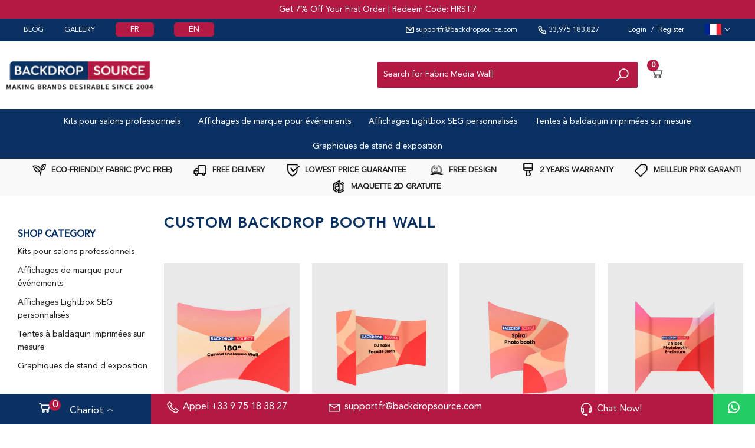

--- FILE ---
content_type: text/html; charset=utf-8
request_url: https://backdropsource.fr/en/collections/mur-de-stand-de-toile-de-fond-personnalise
body_size: 53306
content:
<!doctype html>



  
      <html lang="en-US">
<head>
<meta name="facebook-domain-verification" content="z46aaptscsscu8cyzqzit1mxj5e8c2" />
  <script>(function(H){H.className=H.className.replace(/\bno-js\b/,'js')})(document.documentElement)</script>
  <!-- Basic page needs ================================================== -->
  <meta charset="utf-8">
  <meta http-equiv="X-UA-Compatible" content="IE=edge,chrome=1">

  
  <link rel="shortcut icon" href="//backdropsource.fr/cdn/shop/files/favicon_dc93666b-6186-41ce-be2b-455dc5add2e9_32x32.png?v=1750087615" type="image/png" />
  

  <!-- Title and description ================================================== -->
  <title>
  Photo Booth - Custom Backdrop Booth Wall &ndash; Backdropsource France
  </title>

  
    <meta name="description" content="The backdrop photo booth wall is a portable custom design screen that can be used at events and studio projects">
  

  <!-- Product meta ================================================== -->
  <!-- /snippets/social-meta-tags.liquid -->




<meta property="og:site_name" content="Backdropsource France">
<meta property="og:url" content="https://backdropsource.fr/en/collections/mur-de-stand-de-toile-de-fond-personnalise">
<meta property="og:title" content="Custom Backdrop Booth Wall">
<meta property="og:type" content="product.group">
<meta property="og:description" content="The backdrop photo booth wall is a portable custom design screen that can be used at events and studio projects">





<meta name="twitter:card" content="summary_large_image">
<meta name="twitter:title" content="Custom Backdrop Booth Wall">
<meta name="twitter:description" content="The backdrop photo booth wall is a portable custom design screen that can be used at events and studio projects">


  <!-- Helpers ================================================== -->
   <link rel="canonical" href="https://backdropsource.fr/en/collections/mur-de-stand-de-toile-de-fond-personnalise" /> 
  <meta name="viewport" content="width=device-width,initial-scale=1">
  
  <script src="//backdropsource.fr/cdn/shop/t/17/assets/jquery-2.2.3.min.js?v=58211863146907186831661867574" async="async"></script>

  <!-- Font Aewsome Script ================================================== -->
  <script src="https://kit.fontawesome.com/3cdc65a707.js" crossorigin="anonymous" defer="defer"></script>
  
  <!-- CSS ================================================== -->
    <link rel="preload" href="//backdropsource.fr/cdn/shop/t/17/assets/theme.scss.css?v=125056698453714054471766383052"  as="style" onload="this.onload=null;this.rel='stylesheet'">

    <link href="https://stackpath.bootstrapcdn.com/font-awesome/4.7.0/css/font-awesome.min.css" rel="stylesheet" integrity="sha384-wvfXpqpZZVQGK6TAh5PVlGOfQNHSoD2xbE+QkPxCAFlNEevoEH3Sl0sibVcOQVnN" crossorigin="anonymous" media="print" onload="this.media='all'">
  <!-- Header hook for plugins ================================================== -->
  <script>window.performance && window.performance.mark && window.performance.mark('shopify.content_for_header.start');</script><meta name="google-site-verification" content="aSf1p0jsIi9pf_G8kyGBCWOgVDGM7fSxVy51BZiB5x4">
<meta id="shopify-digital-wallet" name="shopify-digital-wallet" content="/13849983/digital_wallets/dialog">
<meta name="shopify-checkout-api-token" content="f85277a6f26cced561cb15ba406e2f26">
<meta id="in-context-paypal-metadata" data-shop-id="13849983" data-venmo-supported="true" data-environment="production" data-locale="en_US" data-paypal-v4="true" data-currency="EUR">
<link rel="alternate" type="application/atom+xml" title="Feed" href="/en/collections/mur-de-stand-de-toile-de-fond-personnalise.atom" />
<link rel="next" href="/en/collections/mur-de-stand-de-toile-de-fond-personnalise?page=2">
<link rel="alternate" hreflang="x-default" href="https://backdropsource.fr/collections/mur-de-stand-de-toile-de-fond-personnalise">
<link rel="alternate" hreflang="fr" href="https://backdropsource.fr/collections/mur-de-stand-de-toile-de-fond-personnalise">
<link rel="alternate" hreflang="en" href="https://backdropsource.fr/en/collections/mur-de-stand-de-toile-de-fond-personnalise">
<link rel="alternate" type="application/json+oembed" href="https://backdropsource.fr/en/collections/mur-de-stand-de-toile-de-fond-personnalise.oembed">
<script async="async" src="/checkouts/internal/preloads.js?locale=en-FR"></script>
<link rel="preconnect" href="https://shop.app" crossorigin="anonymous">
<script async="async" src="https://shop.app/checkouts/internal/preloads.js?locale=en-FR&shop_id=13849983" crossorigin="anonymous"></script>
<script id="apple-pay-shop-capabilities" type="application/json">{"shopId":13849983,"countryCode":"US","currencyCode":"EUR","merchantCapabilities":["supports3DS"],"merchantId":"gid:\/\/shopify\/Shop\/13849983","merchantName":"Backdropsource France","requiredBillingContactFields":["postalAddress","email","phone"],"requiredShippingContactFields":["postalAddress","email","phone"],"shippingType":"shipping","supportedNetworks":["visa","masterCard","amex","discover","elo","jcb"],"total":{"type":"pending","label":"Backdropsource France","amount":"1.00"},"shopifyPaymentsEnabled":true,"supportsSubscriptions":true}</script>
<script id="shopify-features" type="application/json">{"accessToken":"f85277a6f26cced561cb15ba406e2f26","betas":["rich-media-storefront-analytics"],"domain":"backdropsource.fr","predictiveSearch":true,"shopId":13849983,"locale":"en"}</script>
<script>var Shopify = Shopify || {};
Shopify.shop = "backdropsourcefrance.myshopify.com";
Shopify.locale = "en";
Shopify.currency = {"active":"EUR","rate":"1.0"};
Shopify.country = "FR";
Shopify.theme = {"name":"Theme file v2.0","id":121152208971,"schema_name":"Supply","schema_version":"8.9.12","theme_store_id":null,"role":"main"};
Shopify.theme.handle = "null";
Shopify.theme.style = {"id":null,"handle":null};
Shopify.cdnHost = "backdropsource.fr/cdn";
Shopify.routes = Shopify.routes || {};
Shopify.routes.root = "/en/";</script>
<script type="module">!function(o){(o.Shopify=o.Shopify||{}).modules=!0}(window);</script>
<script>!function(o){function n(){var o=[];function n(){o.push(Array.prototype.slice.apply(arguments))}return n.q=o,n}var t=o.Shopify=o.Shopify||{};t.loadFeatures=n(),t.autoloadFeatures=n()}(window);</script>
<script>
  window.ShopifyPay = window.ShopifyPay || {};
  window.ShopifyPay.apiHost = "shop.app\/pay";
  window.ShopifyPay.redirectState = null;
</script>
<script id="shop-js-analytics" type="application/json">{"pageType":"collection"}</script>
<script defer="defer" async type="module" src="//backdropsource.fr/cdn/shopifycloud/shop-js/modules/v2/client.init-shop-cart-sync_BT-GjEfc.en.esm.js"></script>
<script defer="defer" async type="module" src="//backdropsource.fr/cdn/shopifycloud/shop-js/modules/v2/chunk.common_D58fp_Oc.esm.js"></script>
<script defer="defer" async type="module" src="//backdropsource.fr/cdn/shopifycloud/shop-js/modules/v2/chunk.modal_xMitdFEc.esm.js"></script>
<script type="module">
  await import("//backdropsource.fr/cdn/shopifycloud/shop-js/modules/v2/client.init-shop-cart-sync_BT-GjEfc.en.esm.js");
await import("//backdropsource.fr/cdn/shopifycloud/shop-js/modules/v2/chunk.common_D58fp_Oc.esm.js");
await import("//backdropsource.fr/cdn/shopifycloud/shop-js/modules/v2/chunk.modal_xMitdFEc.esm.js");

  window.Shopify.SignInWithShop?.initShopCartSync?.({"fedCMEnabled":true,"windoidEnabled":true});

</script>
<script>
  window.Shopify = window.Shopify || {};
  if (!window.Shopify.featureAssets) window.Shopify.featureAssets = {};
  window.Shopify.featureAssets['shop-js'] = {"shop-cart-sync":["modules/v2/client.shop-cart-sync_DZOKe7Ll.en.esm.js","modules/v2/chunk.common_D58fp_Oc.esm.js","modules/v2/chunk.modal_xMitdFEc.esm.js"],"init-fed-cm":["modules/v2/client.init-fed-cm_B6oLuCjv.en.esm.js","modules/v2/chunk.common_D58fp_Oc.esm.js","modules/v2/chunk.modal_xMitdFEc.esm.js"],"shop-cash-offers":["modules/v2/client.shop-cash-offers_D2sdYoxE.en.esm.js","modules/v2/chunk.common_D58fp_Oc.esm.js","modules/v2/chunk.modal_xMitdFEc.esm.js"],"shop-login-button":["modules/v2/client.shop-login-button_QeVjl5Y3.en.esm.js","modules/v2/chunk.common_D58fp_Oc.esm.js","modules/v2/chunk.modal_xMitdFEc.esm.js"],"pay-button":["modules/v2/client.pay-button_DXTOsIq6.en.esm.js","modules/v2/chunk.common_D58fp_Oc.esm.js","modules/v2/chunk.modal_xMitdFEc.esm.js"],"shop-button":["modules/v2/client.shop-button_DQZHx9pm.en.esm.js","modules/v2/chunk.common_D58fp_Oc.esm.js","modules/v2/chunk.modal_xMitdFEc.esm.js"],"avatar":["modules/v2/client.avatar_BTnouDA3.en.esm.js"],"init-windoid":["modules/v2/client.init-windoid_CR1B-cfM.en.esm.js","modules/v2/chunk.common_D58fp_Oc.esm.js","modules/v2/chunk.modal_xMitdFEc.esm.js"],"init-shop-for-new-customer-accounts":["modules/v2/client.init-shop-for-new-customer-accounts_C_vY_xzh.en.esm.js","modules/v2/client.shop-login-button_QeVjl5Y3.en.esm.js","modules/v2/chunk.common_D58fp_Oc.esm.js","modules/v2/chunk.modal_xMitdFEc.esm.js"],"init-shop-email-lookup-coordinator":["modules/v2/client.init-shop-email-lookup-coordinator_BI7n9ZSv.en.esm.js","modules/v2/chunk.common_D58fp_Oc.esm.js","modules/v2/chunk.modal_xMitdFEc.esm.js"],"init-shop-cart-sync":["modules/v2/client.init-shop-cart-sync_BT-GjEfc.en.esm.js","modules/v2/chunk.common_D58fp_Oc.esm.js","modules/v2/chunk.modal_xMitdFEc.esm.js"],"shop-toast-manager":["modules/v2/client.shop-toast-manager_DiYdP3xc.en.esm.js","modules/v2/chunk.common_D58fp_Oc.esm.js","modules/v2/chunk.modal_xMitdFEc.esm.js"],"init-customer-accounts":["modules/v2/client.init-customer-accounts_D9ZNqS-Q.en.esm.js","modules/v2/client.shop-login-button_QeVjl5Y3.en.esm.js","modules/v2/chunk.common_D58fp_Oc.esm.js","modules/v2/chunk.modal_xMitdFEc.esm.js"],"init-customer-accounts-sign-up":["modules/v2/client.init-customer-accounts-sign-up_iGw4briv.en.esm.js","modules/v2/client.shop-login-button_QeVjl5Y3.en.esm.js","modules/v2/chunk.common_D58fp_Oc.esm.js","modules/v2/chunk.modal_xMitdFEc.esm.js"],"shop-follow-button":["modules/v2/client.shop-follow-button_CqMgW2wH.en.esm.js","modules/v2/chunk.common_D58fp_Oc.esm.js","modules/v2/chunk.modal_xMitdFEc.esm.js"],"checkout-modal":["modules/v2/client.checkout-modal_xHeaAweL.en.esm.js","modules/v2/chunk.common_D58fp_Oc.esm.js","modules/v2/chunk.modal_xMitdFEc.esm.js"],"shop-login":["modules/v2/client.shop-login_D91U-Q7h.en.esm.js","modules/v2/chunk.common_D58fp_Oc.esm.js","modules/v2/chunk.modal_xMitdFEc.esm.js"],"lead-capture":["modules/v2/client.lead-capture_BJmE1dJe.en.esm.js","modules/v2/chunk.common_D58fp_Oc.esm.js","modules/v2/chunk.modal_xMitdFEc.esm.js"],"payment-terms":["modules/v2/client.payment-terms_Ci9AEqFq.en.esm.js","modules/v2/chunk.common_D58fp_Oc.esm.js","modules/v2/chunk.modal_xMitdFEc.esm.js"]};
</script>
<script>(function() {
  var isLoaded = false;
  function asyncLoad() {
    if (isLoaded) return;
    isLoaded = true;
    var urls = ["https:\/\/formbuilder.hulkapps.com\/skeletopapp.js?shop=backdropsourcefrance.myshopify.com","https:\/\/chimpstatic.com\/mcjs-connected\/js\/users\/7fae6435a323b4184b3637b4f\/83e902afc5d273903cea10e7d.js?shop=backdropsourcefrance.myshopify.com"];
    for (var i = 0; i < urls.length; i++) {
      var s = document.createElement('script');
      s.type = 'text/javascript';
      s.async = true;
      s.src = urls[i];
      var x = document.getElementsByTagName('script')[0];
      x.parentNode.insertBefore(s, x);
    }
  };
  if(window.attachEvent) {
    window.attachEvent('onload', asyncLoad);
  } else {
    window.addEventListener('load', asyncLoad, false);
  }
})();</script>
<script id="__st">var __st={"a":13849983,"offset":3600,"reqid":"5c9991ec-3244-461d-a5ab-a4d1176b4102-1769406109","pageurl":"backdropsource.fr\/en\/collections\/mur-de-stand-de-toile-de-fond-personnalise","u":"a0eede5e3e38","p":"collection","rtyp":"collection","rid":262113624139};</script>
<script>window.ShopifyPaypalV4VisibilityTracking = true;</script>
<script id="captcha-bootstrap">!function(){'use strict';const t='contact',e='account',n='new_comment',o=[[t,t],['blogs',n],['comments',n],[t,'customer']],c=[[e,'customer_login'],[e,'guest_login'],[e,'recover_customer_password'],[e,'create_customer']],r=t=>t.map((([t,e])=>`form[action*='/${t}']:not([data-nocaptcha='true']) input[name='form_type'][value='${e}']`)).join(','),a=t=>()=>t?[...document.querySelectorAll(t)].map((t=>t.form)):[];function s(){const t=[...o],e=r(t);return a(e)}const i='password',u='form_key',d=['recaptcha-v3-token','g-recaptcha-response','h-captcha-response',i],f=()=>{try{return window.sessionStorage}catch{return}},m='__shopify_v',_=t=>t.elements[u];function p(t,e,n=!1){try{const o=window.sessionStorage,c=JSON.parse(o.getItem(e)),{data:r}=function(t){const{data:e,action:n}=t;return t[m]||n?{data:e,action:n}:{data:t,action:n}}(c);for(const[e,n]of Object.entries(r))t.elements[e]&&(t.elements[e].value=n);n&&o.removeItem(e)}catch(o){console.error('form repopulation failed',{error:o})}}const l='form_type',E='cptcha';function T(t){t.dataset[E]=!0}const w=window,h=w.document,L='Shopify',v='ce_forms',y='captcha';let A=!1;((t,e)=>{const n=(g='f06e6c50-85a8-45c8-87d0-21a2b65856fe',I='https://cdn.shopify.com/shopifycloud/storefront-forms-hcaptcha/ce_storefront_forms_captcha_hcaptcha.v1.5.2.iife.js',D={infoText:'Protected by hCaptcha',privacyText:'Privacy',termsText:'Terms'},(t,e,n)=>{const o=w[L][v],c=o.bindForm;if(c)return c(t,g,e,D).then(n);var r;o.q.push([[t,g,e,D],n]),r=I,A||(h.body.append(Object.assign(h.createElement('script'),{id:'captcha-provider',async:!0,src:r})),A=!0)});var g,I,D;w[L]=w[L]||{},w[L][v]=w[L][v]||{},w[L][v].q=[],w[L][y]=w[L][y]||{},w[L][y].protect=function(t,e){n(t,void 0,e),T(t)},Object.freeze(w[L][y]),function(t,e,n,w,h,L){const[v,y,A,g]=function(t,e,n){const i=e?o:[],u=t?c:[],d=[...i,...u],f=r(d),m=r(i),_=r(d.filter((([t,e])=>n.includes(e))));return[a(f),a(m),a(_),s()]}(w,h,L),I=t=>{const e=t.target;return e instanceof HTMLFormElement?e:e&&e.form},D=t=>v().includes(t);t.addEventListener('submit',(t=>{const e=I(t);if(!e)return;const n=D(e)&&!e.dataset.hcaptchaBound&&!e.dataset.recaptchaBound,o=_(e),c=g().includes(e)&&(!o||!o.value);(n||c)&&t.preventDefault(),c&&!n&&(function(t){try{if(!f())return;!function(t){const e=f();if(!e)return;const n=_(t);if(!n)return;const o=n.value;o&&e.removeItem(o)}(t);const e=Array.from(Array(32),(()=>Math.random().toString(36)[2])).join('');!function(t,e){_(t)||t.append(Object.assign(document.createElement('input'),{type:'hidden',name:u})),t.elements[u].value=e}(t,e),function(t,e){const n=f();if(!n)return;const o=[...t.querySelectorAll(`input[type='${i}']`)].map((({name:t})=>t)),c=[...d,...o],r={};for(const[a,s]of new FormData(t).entries())c.includes(a)||(r[a]=s);n.setItem(e,JSON.stringify({[m]:1,action:t.action,data:r}))}(t,e)}catch(e){console.error('failed to persist form',e)}}(e),e.submit())}));const S=(t,e)=>{t&&!t.dataset[E]&&(n(t,e.some((e=>e===t))),T(t))};for(const o of['focusin','change'])t.addEventListener(o,(t=>{const e=I(t);D(e)&&S(e,y())}));const B=e.get('form_key'),M=e.get(l),P=B&&M;t.addEventListener('DOMContentLoaded',(()=>{const t=y();if(P)for(const e of t)e.elements[l].value===M&&p(e,B);[...new Set([...A(),...v().filter((t=>'true'===t.dataset.shopifyCaptcha))])].forEach((e=>S(e,t)))}))}(h,new URLSearchParams(w.location.search),n,t,e,['guest_login'])})(!0,!0)}();</script>
<script integrity="sha256-4kQ18oKyAcykRKYeNunJcIwy7WH5gtpwJnB7kiuLZ1E=" data-source-attribution="shopify.loadfeatures" defer="defer" src="//backdropsource.fr/cdn/shopifycloud/storefront/assets/storefront/load_feature-a0a9edcb.js" crossorigin="anonymous"></script>
<script crossorigin="anonymous" defer="defer" src="//backdropsource.fr/cdn/shopifycloud/storefront/assets/shopify_pay/storefront-65b4c6d7.js?v=20250812"></script>
<script data-source-attribution="shopify.dynamic_checkout.dynamic.init">var Shopify=Shopify||{};Shopify.PaymentButton=Shopify.PaymentButton||{isStorefrontPortableWallets:!0,init:function(){window.Shopify.PaymentButton.init=function(){};var t=document.createElement("script");t.src="https://backdropsource.fr/cdn/shopifycloud/portable-wallets/latest/portable-wallets.en.js",t.type="module",document.head.appendChild(t)}};
</script>
<script data-source-attribution="shopify.dynamic_checkout.buyer_consent">
  function portableWalletsHideBuyerConsent(e){var t=document.getElementById("shopify-buyer-consent"),n=document.getElementById("shopify-subscription-policy-button");t&&n&&(t.classList.add("hidden"),t.setAttribute("aria-hidden","true"),n.removeEventListener("click",e))}function portableWalletsShowBuyerConsent(e){var t=document.getElementById("shopify-buyer-consent"),n=document.getElementById("shopify-subscription-policy-button");t&&n&&(t.classList.remove("hidden"),t.removeAttribute("aria-hidden"),n.addEventListener("click",e))}window.Shopify?.PaymentButton&&(window.Shopify.PaymentButton.hideBuyerConsent=portableWalletsHideBuyerConsent,window.Shopify.PaymentButton.showBuyerConsent=portableWalletsShowBuyerConsent);
</script>
<script data-source-attribution="shopify.dynamic_checkout.cart.bootstrap">document.addEventListener("DOMContentLoaded",(function(){function t(){return document.querySelector("shopify-accelerated-checkout-cart, shopify-accelerated-checkout")}if(t())Shopify.PaymentButton.init();else{new MutationObserver((function(e,n){t()&&(Shopify.PaymentButton.init(),n.disconnect())})).observe(document.body,{childList:!0,subtree:!0})}}));
</script>
<script id='scb4127' type='text/javascript' async='' src='https://backdropsource.fr/cdn/shopifycloud/privacy-banner/storefront-banner.js'></script><link id="shopify-accelerated-checkout-styles" rel="stylesheet" media="screen" href="https://backdropsource.fr/cdn/shopifycloud/portable-wallets/latest/accelerated-checkout-backwards-compat.css" crossorigin="anonymous">
<style id="shopify-accelerated-checkout-cart">
        #shopify-buyer-consent {
  margin-top: 1em;
  display: inline-block;
  width: 100%;
}

#shopify-buyer-consent.hidden {
  display: none;
}

#shopify-subscription-policy-button {
  background: none;
  border: none;
  padding: 0;
  text-decoration: underline;
  font-size: inherit;
  cursor: pointer;
}

#shopify-subscription-policy-button::before {
  box-shadow: none;
}

      </style>

<script>window.performance && window.performance.mark && window.performance.mark('shopify.content_for_header.end');</script>

  
  



  
  <script src="//backdropsource.fr/cdn/shop/t/17/assets/lazysizes.min.js?v=8147953233334221341661867574" async="async"></script>
  <script src="//backdropsource.fr/cdn/shop/t/17/assets/vendor.js?v=106177282645720727331661867574" defer="defer"></script>
  <script src="//backdropsource.fr/cdn/shop/t/17/assets/theme.js?v=131583792956029529031664557418" defer="defer"></script>
  
  
 <link rel="preload" href="//backdropsource.fr/cdn/shop/t/17/assets/hamburgers.css?v=146600923089466637231661867573" as="style" onload="this.onload=null;this.rel='stylesheet'"> 
  
  <!-- Custom Icons -->
  <link rel="stylesheet" href="https://unicons.iconscout.com/release/v2.1.3/css/unicons.css"  media="print" onload="this.media='all'">
  <link rel="stylesheet" href="https://maxst.icons8.com/vue-static/landings/line-awesome/line-awesome/1.3.0/css/line-awesome.min.css" media="print" onload="this.media='all'">
  
  <!-- Custom Font -->
 <link rel="preload" href="//backdropsource.fr/cdn/shop/t/17/assets/Avenir_Stylesheet.css?v=169255771756175170581661867573" as="style" onload="this.onload=null;this.rel='stylesheet'">
  
  <!-- Date Picker
  <link href="//backdropsource.fr/cdn/shop/t/17/assets/datepicker.min.css?v=12504989477647279541661867573" rel="stylesheet" type="text/css" media="all" /> -->

   <link rel="preload" href="//backdropsource.fr/cdn/shop/t/17/assets/datepicker.min.css?v=12504989477647279541661867573" as="style" onload="this.onload=null;this.rel='stylesheet'">

   <script src="//backdropsource.fr/cdn/shop/t/17/assets/datepicker-full.js?v=44923622390684099321661867573" defer="defer"></script>
  
  <!-- Custom File Upload -->
  <script src="https://ucarecdn.com/libs/widget/3.x/uploadcare.full.min.js" async="async"></script>

    
    <!--Start of Tawk.to Script-
  <script type="text/javascript">
  var Tawk_API=Tawk_API||{}, Tawk_LoadStart=new Date();
  (function(){
  var s1=document.createElement("script"),s0=document.getElementsByTagName("script")[0];
  s1.async=true;
  s1.src='https://embed.tawk.to/54a69159ff17f58828c3c1c1/default';
  s1.charset='UTF-8';
  s1.setAttribute('crossorigin','*');
  s0.parentNode.insertBefore(s1,s0);
  })();
  </script>
  <!--End of Tawk.to Script-->
    

    
  <!-- Google tag (gtag.js) --> <script async src="https://www.googletagmanager.com/gtag/js?id=AW-10999532792"></script> <script> window.dataLayer = window.dataLayer || []; function gtag(){dataLayer.push(arguments);} gtag('js', new Date()); gtag('config', 'AW-10999532792'); </script>
    
    
  <!-- Bing Tracking Code -->
  <script>
  (function(w,d,t,r,u){var f,n,i;w[u]=w[u]||[],f=function(){var o={ti:"17530323"};o.q=w[u],w[u]=new UET(o),w[u].push("pageLoad")},n=d.createElement(t),n.src=r,n.async=1,n.onload=n.onreadystatechange=function(){var s=this.readyState;s&&s!=="loaded"&&s!=="complete"||(f(),n.onload=n.onreadystatechange=null)},i=d.getElementsByTagName(t)[0],i.parentNode.insertBefore(n,i)})(window,document,"script","//bat.bing.com/bat.js","uetq");
  </script>
    
    
  <!-- TrustBox script -->
  <script type="text/javascript" src="//widget.trustpilot.com/bootstrap/v5/tp.widget.bootstrap.min.js" async="async"></script>
  <!-- End TrustBox script -->

      
  <!-- Return to Top -->
<a href="javascript:" id="return-to-top"><i class="las la-angle-up"></i></a>


<style>
#return-to-top {
    position: fixed;
    bottom: 300px;
    right: 10px;
    background: rgb(0, 0, 0);
    background: #B31942;
    width: 50px;
    height: 50px;
    display: block;
    text-decoration: none;
    -webkit-border-radius: 35px;
    -moz-border-radius: 35px;
    border-radius: 35px;
    display: none;
    -webkit-transition: all 0.3s linear;
    -moz-transition: all 0.3s ease;
    -ms-transition: all 0.3s ease;
    -o-transition: all 0.3s ease;
    transition: all 0.3s ease;
    z-index:10000;
}
#return-to-top i {
    color: #fff;
    margin: 0;
    position: relative;
    left: 16px;
    top: 14px;
    font-size: 21px;
    -webkit-transition: all 0.3s ease;
    -moz-transition: all 0.3s ease;
    -ms-transition: all 0.3s ease;
    -o-transition: all 0.3s ease;
    transition: all 0.3s ease;
}
#return-to-top:hover {
    background-color: #0A3161;
    border-style:solid;
    border-color:#B31942;
    border-width:.01em;
}
#return-to-top:hover i {
    color: #fff;
    top: 5px;
}

  @media(max-width:768px){
    #return-to-top{display:none!important;}
  }

</style>

<script>
// ===== Scroll to Top ==== 
$(window).scroll(function() {
    if ($(this).scrollTop() >= 1000) {        // If page is scrolled more than 50px
        $('#return-to-top').fadeIn(200);    // Fade in the arrow
    } else {
        $('#return-to-top').fadeOut(200);   // Else fade out the arrow
    }
});
$('#return-to-top').click(function() {      // When arrow is clicked
    $('body,html').animate({
        scrollTop : 0                       // Scroll to top of body
    }, 500);
});
</script>  
    
  <!-- Comparison Slider -->  
    
  <script src="//cdnjs.cloudflare.com/ajax/libs/mhayes-twentytwenty/1.0.0/js/jquery.event.move.min.js" defer="defer"></script>
  <script src="//cdnjs.cloudflare.com/ajax/libs/mhayes-twentytwenty/1.0.0/js/jquery.twentytwenty.min.js" defer="defer"></script>
  <link rel="preload" href="//cdnjs.cloudflare.com/ajax/libs/mhayes-twentytwenty/1.0.0/css/twentytwenty.min.css" as="style" onload="this.onload=null;this.rel='stylesheet'">
  <script>
    document.addEventListener('DOMContentLoaded', function() {
      (function($) {
        $('.comparison-container').twentytwenty();
      })(jQuery);
    });
  </script>

  <!-- End Comparison Slider -->

  <script src="//backdropsource.fr/cdn/shopifycloud/storefront/assets/themes_support/option_selection-b017cd28.js" defer="defer"></script>
    
  <script type="text/javascript" src="https://cdnjs.cloudflare.com/ajax/libs/shopify-cartjs/1.0.2/cart.min.js" defer="defer"></script>
  <script type="text/javascript" src="https://cdnjs.cloudflare.com/ajax/libs/shopify-cartjs/1.0.2/rivets-cart.min.js" defer="defer"></script>
  
  <!-- Product Slider Product Page -->
  <script>
    $(window).load(function() {
    // The slider being synced must be initialized first
    $('#carousel01').flexslider({
      animation: "slide",
      controlNav: false,
      animationLoop: false,
      slideshow: false,
      itemWidth: 180,
      itemMargin: 3,
      minItems: 2,
      maxItems: 4,
      asNavFor: '#slider01'
      
    });
  
    $('#slider01').flexslider({
      animation: "slide",
      controlNav: false,
      animationLoop: false,
      slideshow: false,
      sync: "#carousel01",
      directionNav: false
    });
        
    $('#gallerymain').flexslider({
      animation: "slide",
      controlNav: false,
      animationLoop: false,
      slideshow: false,
      itemWidth: 180,
      itemMargin: 3,
      minItems: 2,
      maxItems: 4,
      asNavFor: '#gallerysub'
      
    });
  
    $('#gallerysub').flexslider({
      animation: "slide",
      controlNav: false,
      animationLoop: false,
      slideshow: false,
      sync: "#carousel01",
      directionNav: false
    });
        
    $('#carousel02').flexslider({
      animation: "slide",
      controlNav: false,
      animationLoop: false,
      slideshow: false,
      itemWidth: 180,
      itemMargin: 3,
      minItems: 2,
      maxItems: 4
    });

    $('#carousel03').flexslider({
      animation: "slide",
      controlNav: false,
      animationLoop: false,
      slideshow: false,
      itemWidth: 180,
      itemMargin: 3,
      minItems: 2,
      maxItems: 4
    });
  
    $('#slider02').flexslider({
      animation: "slide",
      controlNav: false,
      animationLoop: false,
      slideshow: false,
      directionNav: false,
      selector: ".slides > li",
      touch: false,
    });
        
    $('#productImageSlider').flexslider({
      animation: "slide",
      controlNav: false,
      animationLoop: false,
      slideshow: false,
      itemWidth: 180,
      itemMargin: 3,
      minItems: 2,
      maxItems: 5,
      touch:true
    });
      
  });   
  </script>

  <!---merchant listing --->
  <meta name="google-site-verification" content="Kmf4buepoWpuuM6ATEV7LbSbseUQuvJ5flJ1SIM6tUE" />  

  
  <script> (function(ss,ex){ window.ldfdr=window.ldfdr||function(){(ldfdr._q=ldfdr._q||[]).push([].slice.call(arguments));}; (function(d,s){ fs=d.getElementsByTagName(s)[0]; function ce(src){ var cs=d.createElement(s); cs.src=src; cs.async=1; fs.parentNode.insertBefore(cs,fs); }; ce('https://sc.lfeeder.com/lftracker_v1_'+ss+(ex?'_'+ex:'')+'.js'); })(document,'script'); })('kn9Eq4RJXRj4RlvP'); </script>  


  <!-- Google Tag Manager -->
<script>(function(w,d,s,l,i){w[l]=w[l]||[];w[l].push({'gtm.start':
new Date().getTime(),event:'gtm.js'});var f=d.getElementsByTagName(s)[0],
j=d.createElement(s),dl=l!='dataLayer'?'&l='+l:'';j.async=true;j.src=
'https://www.googletagmanager.com/gtm.js?id='+i+dl;f.parentNode.insertBefore(j,f);
})(window,document,'script','dataLayer','GTM-TQ7TD53');</script>
<!-- End Google Tag Manager -->

<!-- BEGIN app block: shopify://apps/hulk-form-builder/blocks/app-embed/b6b8dd14-356b-4725-a4ed-77232212b3c3 --><!-- BEGIN app snippet: hulkapps-formbuilder-theme-ext --><script type="text/javascript">
  
  if (typeof window.formbuilder_customer != "object") {
        window.formbuilder_customer = {}
  }

  window.hulkFormBuilder = {
    form_data: {},
    shop_data: {"shop_-GcrPCZlx7AMJOvtsubSTA":{"shop_uuid":"-GcrPCZlx7AMJOvtsubSTA","shop_timezone":"Europe\/Paris","shop_id":20288,"shop_is_after_submit_enabled":true,"shop_shopify_plan":"Shopify Plus","shop_shopify_domain":"backdropsourcefrance.myshopify.com","shop_created_at":"2019-05-13T05:34:37.320-05:00","is_skip_metafield":false,"shop_deleted":false,"shop_disabled":false}},
    settings_data: {"shop_settings":{"shop_customise_msgs":[],"default_customise_msgs":{"is_required":"is required","thank_you":"Thank you! The form was submitted successfully.","processing":"Processing...","valid_data":"Please provide valid data","valid_email":"Provide valid email format","valid_tags":"HTML Tags are not allowed","valid_phone":"Provide valid phone number","valid_captcha":"Please provide valid captcha response","valid_url":"Provide valid URL","only_number_alloud":"Provide valid number in","number_less":"must be less than","number_more":"must be more than","image_must_less":"Image must be less than 20MB","image_number":"Images allowed","image_extension":"Invalid extension! Please provide image file","error_image_upload":"Error in image upload. Please try again.","error_file_upload":"Error in file upload. Please try again.","your_response":"Your response","error_form_submit":"Error occur.Please try again after sometime.","email_submitted":"Form with this email is already submitted","invalid_email_by_zerobounce":"The email address you entered appears to be invalid. Please check it and try again.","download_file":"Download file","card_details_invalid":"Your card details are invalid","card_details":"Card details","please_enter_card_details":"Please enter card details","card_number":"Card number","exp_mm":"Exp MM","exp_yy":"Exp YY","crd_cvc":"CVV","payment_value":"Payment amount","please_enter_payment_amount":"Please enter payment amount","address1":"Address line 1","address2":"Address line 2","city":"City","province":"Province","zipcode":"Zip code","country":"Country","blocked_domain":"This form does not accept addresses from","file_must_less":"File must be less than 20MB","file_extension":"Invalid extension! Please provide file","only_file_number_alloud":"files allowed","previous":"Previous","next":"Next","must_have_a_input":"Please enter at least one field.","please_enter_required_data":"Please enter required data","atleast_one_special_char":"Include at least one special character","atleast_one_lowercase_char":"Include at least one lowercase character","atleast_one_uppercase_char":"Include at least one uppercase character","atleast_one_number":"Include at least one number","must_have_8_chars":"Must have 8 characters long","be_between_8_and_12_chars":"Be between 8 and 12 characters long","please_select":"Please Select","phone_submitted":"Form with this phone number is already submitted","user_res_parse_error":"Error while submitting the form","valid_same_values":"values must be same","product_choice_clear_selection":"Clear Selection","picture_choice_clear_selection":"Clear Selection","remove_all_for_file_image_upload":"Remove All","invalid_file_type_for_image_upload":"You can't upload files of this type.","invalid_file_type_for_signature_upload":"You can't upload files of this type.","max_files_exceeded_for_file_upload":"You can not upload any more files.","max_files_exceeded_for_image_upload":"You can not upload any more files.","file_already_exist":"File already uploaded","max_limit_exceed":"You have added the maximum number of text fields.","cancel_upload_for_file_upload":"Cancel upload","cancel_upload_for_image_upload":"Cancel upload","cancel_upload_for_signature_upload":"Cancel upload"},"shop_blocked_domains":[]}},
    features_data: {"shop_plan_features":{"shop_plan_features":["unlimited-forms","full-design-customization","export-form-submissions","multiple-recipients-for-form-submissions","multiple-admin-notifications","enable-captcha","unlimited-file-uploads","save-submitted-form-data","set-auto-response-message","conditional-logic","form-banner","save-as-draft-facility","include-user-response-in-admin-email","disable-form-submission","file-upload"]}},
    shop: null,
    shop_id: null,
    plan_features: null,
    validateDoubleQuotes: false,
    assets: {
      extraFunctions: "https://cdn.shopify.com/extensions/019bb5ee-ec40-7527-955d-c1b8751eb060/form-builder-by-hulkapps-50/assets/extra-functions.js",
      extraStyles: "https://cdn.shopify.com/extensions/019bb5ee-ec40-7527-955d-c1b8751eb060/form-builder-by-hulkapps-50/assets/extra-styles.css",
      bootstrapStyles: "https://cdn.shopify.com/extensions/019bb5ee-ec40-7527-955d-c1b8751eb060/form-builder-by-hulkapps-50/assets/theme-app-extension-bootstrap.css"
    },
    translations: {
      htmlTagNotAllowed: "HTML Tags are not allowed",
      sqlQueryNotAllowed: "SQL Queries are not allowed",
      doubleQuoteNotAllowed: "Double quotes are not allowed",
      vorwerkHttpWwwNotAllowed: "The words \u0026#39;http\u0026#39; and \u0026#39;www\u0026#39; are not allowed. Please remove them and try again.",
      maxTextFieldsReached: "You have added the maximum number of text fields.",
      avoidNegativeWords: "Avoid negative words: Don\u0026#39;t use negative words in your contact message.",
      customDesignOnly: "This form is for custom designs requests. For general inquiries please contact our team at info@stagheaddesigns.com",
      zerobounceApiErrorMsg: "We couldn\u0026#39;t verify your email due to a technical issue. Please try again later.",
    }

  }

  

  window.FbThemeAppExtSettingsHash = {}
  
</script><!-- END app snippet --><!-- END app block --><!-- BEGIN app block: shopify://apps/hulk-discounts/blocks/app-embed/25745434-52e7-4378-88f1-890df18a0110 --><!-- BEGIN app snippet: hulkapps_volume_discount -->
    <script>
      var is_po = false
      if(window.hulkapps != undefined && window.hulkapps != '' ){
        var is_po = window.hulkapps.is_product_option
      }
      
        window.hulkapps = {
          shop_slug: "backdropsourcefrance",
          store_id: "backdropsourcefrance.myshopify.com",
          money_format: "€{{amount}}",
          cart: null,
          product: null,
          product_collections: null,
          product_variants: null,
          is_volume_discount: true,
          is_product_option: is_po,
          product_id: null,
          page_type: null,
          po_url: "https://productoption.hulkapps.com",
          vd_url: "https://volumediscount.hulkapps.com",
          vd_proxy_url: "https://backdropsource.fr",
          customer: null
        }
        

        window.hulkapps.page_type = "cart";
        window.hulkapps.cart = {"note":null,"attributes":{},"original_total_price":0,"total_price":0,"total_discount":0,"total_weight":0.0,"item_count":0,"items":[],"requires_shipping":false,"currency":"EUR","items_subtotal_price":0,"cart_level_discount_applications":[],"checkout_charge_amount":0}
        if (typeof window.hulkapps.cart.items == "object") {
          for (var i=0; i<window.hulkapps.cart.items.length; i++) {
            ["sku", "grams", "vendor", "url", "image", "handle", "requires_shipping", "product_type", "product_description"].map(function(a) {
              delete window.hulkapps.cart.items[i][a]
            })
          }
        }
        window.hulkapps.cart_collections = {}
        window.hulkapps.product_tags = {}
        

      

    </script><!-- END app snippet --><!-- END app block --><script src="https://cdn.shopify.com/extensions/019bb5ee-ec40-7527-955d-c1b8751eb060/form-builder-by-hulkapps-50/assets/form-builder-script.js" type="text/javascript" defer="defer"></script>
<script src="https://cdn.shopify.com/extensions/019b7356-b863-740e-a434-3295b201790d/volumediscount-74/assets/hulkcode.js" type="text/javascript" defer="defer"></script>
<link href="https://cdn.shopify.com/extensions/019b7356-b863-740e-a434-3295b201790d/volumediscount-74/assets/hulkcode.css" rel="stylesheet" type="text/css" media="all">
<link href="https://monorail-edge.shopifysvc.com" rel="dns-prefetch">
<script>(function(){if ("sendBeacon" in navigator && "performance" in window) {try {var session_token_from_headers = performance.getEntriesByType('navigation')[0].serverTiming.find(x => x.name == '_s').description;} catch {var session_token_from_headers = undefined;}var session_cookie_matches = document.cookie.match(/_shopify_s=([^;]*)/);var session_token_from_cookie = session_cookie_matches && session_cookie_matches.length === 2 ? session_cookie_matches[1] : "";var session_token = session_token_from_headers || session_token_from_cookie || "";function handle_abandonment_event(e) {var entries = performance.getEntries().filter(function(entry) {return /monorail-edge.shopifysvc.com/.test(entry.name);});if (!window.abandonment_tracked && entries.length === 0) {window.abandonment_tracked = true;var currentMs = Date.now();var navigation_start = performance.timing.navigationStart;var payload = {shop_id: 13849983,url: window.location.href,navigation_start,duration: currentMs - navigation_start,session_token,page_type: "collection"};window.navigator.sendBeacon("https://monorail-edge.shopifysvc.com/v1/produce", JSON.stringify({schema_id: "online_store_buyer_site_abandonment/1.1",payload: payload,metadata: {event_created_at_ms: currentMs,event_sent_at_ms: currentMs}}));}}window.addEventListener('pagehide', handle_abandonment_event);}}());</script>
<script id="web-pixels-manager-setup">(function e(e,d,r,n,o){if(void 0===o&&(o={}),!Boolean(null===(a=null===(i=window.Shopify)||void 0===i?void 0:i.analytics)||void 0===a?void 0:a.replayQueue)){var i,a;window.Shopify=window.Shopify||{};var t=window.Shopify;t.analytics=t.analytics||{};var s=t.analytics;s.replayQueue=[],s.publish=function(e,d,r){return s.replayQueue.push([e,d,r]),!0};try{self.performance.mark("wpm:start")}catch(e){}var l=function(){var e={modern:/Edge?\/(1{2}[4-9]|1[2-9]\d|[2-9]\d{2}|\d{4,})\.\d+(\.\d+|)|Firefox\/(1{2}[4-9]|1[2-9]\d|[2-9]\d{2}|\d{4,})\.\d+(\.\d+|)|Chrom(ium|e)\/(9{2}|\d{3,})\.\d+(\.\d+|)|(Maci|X1{2}).+ Version\/(15\.\d+|(1[6-9]|[2-9]\d|\d{3,})\.\d+)([,.]\d+|)( \(\w+\)|)( Mobile\/\w+|) Safari\/|Chrome.+OPR\/(9{2}|\d{3,})\.\d+\.\d+|(CPU[ +]OS|iPhone[ +]OS|CPU[ +]iPhone|CPU IPhone OS|CPU iPad OS)[ +]+(15[._]\d+|(1[6-9]|[2-9]\d|\d{3,})[._]\d+)([._]\d+|)|Android:?[ /-](13[3-9]|1[4-9]\d|[2-9]\d{2}|\d{4,})(\.\d+|)(\.\d+|)|Android.+Firefox\/(13[5-9]|1[4-9]\d|[2-9]\d{2}|\d{4,})\.\d+(\.\d+|)|Android.+Chrom(ium|e)\/(13[3-9]|1[4-9]\d|[2-9]\d{2}|\d{4,})\.\d+(\.\d+|)|SamsungBrowser\/([2-9]\d|\d{3,})\.\d+/,legacy:/Edge?\/(1[6-9]|[2-9]\d|\d{3,})\.\d+(\.\d+|)|Firefox\/(5[4-9]|[6-9]\d|\d{3,})\.\d+(\.\d+|)|Chrom(ium|e)\/(5[1-9]|[6-9]\d|\d{3,})\.\d+(\.\d+|)([\d.]+$|.*Safari\/(?![\d.]+ Edge\/[\d.]+$))|(Maci|X1{2}).+ Version\/(10\.\d+|(1[1-9]|[2-9]\d|\d{3,})\.\d+)([,.]\d+|)( \(\w+\)|)( Mobile\/\w+|) Safari\/|Chrome.+OPR\/(3[89]|[4-9]\d|\d{3,})\.\d+\.\d+|(CPU[ +]OS|iPhone[ +]OS|CPU[ +]iPhone|CPU IPhone OS|CPU iPad OS)[ +]+(10[._]\d+|(1[1-9]|[2-9]\d|\d{3,})[._]\d+)([._]\d+|)|Android:?[ /-](13[3-9]|1[4-9]\d|[2-9]\d{2}|\d{4,})(\.\d+|)(\.\d+|)|Mobile Safari.+OPR\/([89]\d|\d{3,})\.\d+\.\d+|Android.+Firefox\/(13[5-9]|1[4-9]\d|[2-9]\d{2}|\d{4,})\.\d+(\.\d+|)|Android.+Chrom(ium|e)\/(13[3-9]|1[4-9]\d|[2-9]\d{2}|\d{4,})\.\d+(\.\d+|)|Android.+(UC? ?Browser|UCWEB|U3)[ /]?(15\.([5-9]|\d{2,})|(1[6-9]|[2-9]\d|\d{3,})\.\d+)\.\d+|SamsungBrowser\/(5\.\d+|([6-9]|\d{2,})\.\d+)|Android.+MQ{2}Browser\/(14(\.(9|\d{2,})|)|(1[5-9]|[2-9]\d|\d{3,})(\.\d+|))(\.\d+|)|K[Aa][Ii]OS\/(3\.\d+|([4-9]|\d{2,})\.\d+)(\.\d+|)/},d=e.modern,r=e.legacy,n=navigator.userAgent;return n.match(d)?"modern":n.match(r)?"legacy":"unknown"}(),u="modern"===l?"modern":"legacy",c=(null!=n?n:{modern:"",legacy:""})[u],f=function(e){return[e.baseUrl,"/wpm","/b",e.hashVersion,"modern"===e.buildTarget?"m":"l",".js"].join("")}({baseUrl:d,hashVersion:r,buildTarget:u}),m=function(e){var d=e.version,r=e.bundleTarget,n=e.surface,o=e.pageUrl,i=e.monorailEndpoint;return{emit:function(e){var a=e.status,t=e.errorMsg,s=(new Date).getTime(),l=JSON.stringify({metadata:{event_sent_at_ms:s},events:[{schema_id:"web_pixels_manager_load/3.1",payload:{version:d,bundle_target:r,page_url:o,status:a,surface:n,error_msg:t},metadata:{event_created_at_ms:s}}]});if(!i)return console&&console.warn&&console.warn("[Web Pixels Manager] No Monorail endpoint provided, skipping logging."),!1;try{return self.navigator.sendBeacon.bind(self.navigator)(i,l)}catch(e){}var u=new XMLHttpRequest;try{return u.open("POST",i,!0),u.setRequestHeader("Content-Type","text/plain"),u.send(l),!0}catch(e){return console&&console.warn&&console.warn("[Web Pixels Manager] Got an unhandled error while logging to Monorail."),!1}}}}({version:r,bundleTarget:l,surface:e.surface,pageUrl:self.location.href,monorailEndpoint:e.monorailEndpoint});try{o.browserTarget=l,function(e){var d=e.src,r=e.async,n=void 0===r||r,o=e.onload,i=e.onerror,a=e.sri,t=e.scriptDataAttributes,s=void 0===t?{}:t,l=document.createElement("script"),u=document.querySelector("head"),c=document.querySelector("body");if(l.async=n,l.src=d,a&&(l.integrity=a,l.crossOrigin="anonymous"),s)for(var f in s)if(Object.prototype.hasOwnProperty.call(s,f))try{l.dataset[f]=s[f]}catch(e){}if(o&&l.addEventListener("load",o),i&&l.addEventListener("error",i),u)u.appendChild(l);else{if(!c)throw new Error("Did not find a head or body element to append the script");c.appendChild(l)}}({src:f,async:!0,onload:function(){if(!function(){var e,d;return Boolean(null===(d=null===(e=window.Shopify)||void 0===e?void 0:e.analytics)||void 0===d?void 0:d.initialized)}()){var d=window.webPixelsManager.init(e)||void 0;if(d){var r=window.Shopify.analytics;r.replayQueue.forEach((function(e){var r=e[0],n=e[1],o=e[2];d.publishCustomEvent(r,n,o)})),r.replayQueue=[],r.publish=d.publishCustomEvent,r.visitor=d.visitor,r.initialized=!0}}},onerror:function(){return m.emit({status:"failed",errorMsg:"".concat(f," has failed to load")})},sri:function(e){var d=/^sha384-[A-Za-z0-9+/=]+$/;return"string"==typeof e&&d.test(e)}(c)?c:"",scriptDataAttributes:o}),m.emit({status:"loading"})}catch(e){m.emit({status:"failed",errorMsg:(null==e?void 0:e.message)||"Unknown error"})}}})({shopId: 13849983,storefrontBaseUrl: "https://backdropsource.fr",extensionsBaseUrl: "https://extensions.shopifycdn.com/cdn/shopifycloud/web-pixels-manager",monorailEndpoint: "https://monorail-edge.shopifysvc.com/unstable/produce_batch",surface: "storefront-renderer",enabledBetaFlags: ["2dca8a86"],webPixelsConfigList: [{"id":"885063755","configuration":"{\"account_ID\":\"1047484\",\"google_analytics_tracking_tag\":\"1\",\"measurement_id\":\"2\",\"api_secret\":\"3\",\"shop_settings\":\"{\\\"custom_pixel_script\\\":\\\"https:\\\\\\\/\\\\\\\/storage.googleapis.com\\\\\\\/gsf-scripts\\\\\\\/custom-pixels\\\\\\\/backdropsourcefrance.js\\\"}\"}","eventPayloadVersion":"v1","runtimeContext":"LAX","scriptVersion":"c6b888297782ed4a1cba19cda43d6625","type":"APP","apiClientId":1558137,"privacyPurposes":[],"dataSharingAdjustments":{"protectedCustomerApprovalScopes":["read_customer_address","read_customer_email","read_customer_name","read_customer_personal_data","read_customer_phone"]}},{"id":"245235787","configuration":"{\"config\":\"{\\\"google_tag_ids\\\":[\\\"G-0YZ9BNP2PS\\\",\\\"GT-PH3TGWVR\\\"],\\\"target_country\\\":\\\"FR\\\",\\\"gtag_events\\\":[{\\\"type\\\":\\\"search\\\",\\\"action_label\\\":\\\"G-0YZ9BNP2PS\\\"},{\\\"type\\\":\\\"begin_checkout\\\",\\\"action_label\\\":\\\"G-0YZ9BNP2PS\\\"},{\\\"type\\\":\\\"view_item\\\",\\\"action_label\\\":[\\\"G-0YZ9BNP2PS\\\",\\\"MC-TGNZ9JC80S\\\"]},{\\\"type\\\":\\\"purchase\\\",\\\"action_label\\\":[\\\"G-0YZ9BNP2PS\\\",\\\"MC-TGNZ9JC80S\\\"]},{\\\"type\\\":\\\"page_view\\\",\\\"action_label\\\":[\\\"G-0YZ9BNP2PS\\\",\\\"MC-TGNZ9JC80S\\\"]},{\\\"type\\\":\\\"add_payment_info\\\",\\\"action_label\\\":\\\"G-0YZ9BNP2PS\\\"},{\\\"type\\\":\\\"add_to_cart\\\",\\\"action_label\\\":\\\"G-0YZ9BNP2PS\\\"}],\\\"enable_monitoring_mode\\\":false}\"}","eventPayloadVersion":"v1","runtimeContext":"OPEN","scriptVersion":"b2a88bafab3e21179ed38636efcd8a93","type":"APP","apiClientId":1780363,"privacyPurposes":[],"dataSharingAdjustments":{"protectedCustomerApprovalScopes":["read_customer_address","read_customer_email","read_customer_name","read_customer_personal_data","read_customer_phone"]}},{"id":"47218763","eventPayloadVersion":"v1","runtimeContext":"LAX","scriptVersion":"1","type":"CUSTOM","privacyPurposes":["MARKETING"],"name":"Meta pixel (migrated)"},{"id":"shopify-app-pixel","configuration":"{}","eventPayloadVersion":"v1","runtimeContext":"STRICT","scriptVersion":"0450","apiClientId":"shopify-pixel","type":"APP","privacyPurposes":["ANALYTICS","MARKETING"]},{"id":"shopify-custom-pixel","eventPayloadVersion":"v1","runtimeContext":"LAX","scriptVersion":"0450","apiClientId":"shopify-pixel","type":"CUSTOM","privacyPurposes":["ANALYTICS","MARKETING"]}],isMerchantRequest: false,initData: {"shop":{"name":"Backdropsource France","paymentSettings":{"currencyCode":"EUR"},"myshopifyDomain":"backdropsourcefrance.myshopify.com","countryCode":"US","storefrontUrl":"https:\/\/backdropsource.fr\/en"},"customer":null,"cart":null,"checkout":null,"productVariants":[],"purchasingCompany":null},},"https://backdropsource.fr/cdn","fcfee988w5aeb613cpc8e4bc33m6693e112",{"modern":"","legacy":""},{"shopId":"13849983","storefrontBaseUrl":"https:\/\/backdropsource.fr","extensionBaseUrl":"https:\/\/extensions.shopifycdn.com\/cdn\/shopifycloud\/web-pixels-manager","surface":"storefront-renderer","enabledBetaFlags":"[\"2dca8a86\"]","isMerchantRequest":"false","hashVersion":"fcfee988w5aeb613cpc8e4bc33m6693e112","publish":"custom","events":"[[\"page_viewed\",{}],[\"collection_viewed\",{\"collection\":{\"id\":\"262113624139\",\"title\":\"Custom Backdrop Booth Wall\",\"productVariants\":[{\"price\":{\"amount\":758.0,\"currencyCode\":\"EUR\"},\"product\":{\"title\":\"WallCustom 180° Curved Enclosure\",\"vendor\":\"RD\",\"id\":\"7272023588939\",\"untranslatedTitle\":\"WallCustom 180° Curved Enclosure\",\"url\":\"\/en\/products\/custom-180-degree-curved-enclosure-wall\",\"type\":\"Photobooth Backdrops\"},\"id\":\"41188034740299\",\"image\":{\"src\":\"\/\/backdropsource.fr\/cdn\/shop\/files\/180_curved_wall_1.jpg?v=1734506322\"},\"sku\":\"PB-180\",\"title\":\"3m wide x 2.5m high \/ Single side graphic printed \/ with aluminum frame\",\"untranslatedTitle\":\"3m wide x 2.5m high \/ Single side graphic printed \/ with aluminum frame\"},{\"price\":{\"amount\":317.0,\"currencyCode\":\"EUR\"},\"product\":{\"title\":\"DJ table front stand\",\"vendor\":\"RD\",\"id\":\"6865474748491\",\"untranslatedTitle\":\"DJ table front stand\",\"url\":\"\/en\/products\/dj-table-facade-booth\",\"type\":\"\"},\"id\":\"40095525994571\",\"image\":{\"src\":\"\/\/backdropsource.fr\/cdn\/shop\/files\/DJ_Table_Facade_Booth_5946607a-269d-48ff-b8e6-638a2ad0536e.jpg?v=1733136217\"},\"sku\":\"PB-DJ\",\"title\":\"6ft W x 4ft H x 2ft D \/ Single side graphic printed \/ with aluminum frame\",\"untranslatedTitle\":\"6ft W x 4ft H x 2ft D \/ Single side graphic printed \/ with aluminum frame\"},{\"price\":{\"amount\":713.0,\"currencyCode\":\"EUR\"},\"product\":{\"title\":\"Spiral photo booth\",\"vendor\":\"RD\",\"id\":\"6865474682955\",\"untranslatedTitle\":\"Spiral photo booth\",\"url\":\"\/en\/products\/spiral-photo-booth\",\"type\":\"\"},\"id\":\"40095525601355\",\"image\":{\"src\":\"\/\/backdropsource.fr\/cdn\/shop\/files\/Spiral_Photo_booth.jpg?v=1733140633\"},\"sku\":\"PB-SP\",\"title\":\"10ft W x 8ft\/4ft H \/ Single side graphic printed \/ with aluminum frame\",\"untranslatedTitle\":\"10ft W x 8ft\/4ft H \/ Single side graphic printed \/ with aluminum frame\"},{\"price\":{\"amount\":743.0,\"currencyCode\":\"EUR\"},\"product\":{\"title\":\"Custom Printed 3 Sided Photobooth Enclosure\",\"vendor\":\"RD\",\"id\":\"6865473699915\",\"untranslatedTitle\":\"Custom Printed 3 Sided Photobooth Enclosure\",\"url\":\"\/en\/products\/custom-printed-3-sided-photobooth-enclosure\",\"type\":\"\"},\"id\":\"40095523766347\",\"image\":{\"src\":\"\/\/backdropsource.fr\/cdn\/shop\/files\/3_Sided_Photobooth_Enclosure.jpg?v=1732884983\"},\"sku\":\"PB-3S\",\"title\":\"79 x 79 x 79 inch \/ Single side graphic printed \/ with aluminum frame\",\"untranslatedTitle\":\"79 x 79 x 79 inch \/ Single side graphic printed \/ with aluminum frame\"},{\"price\":{\"amount\":860.0,\"currencyCode\":\"EUR\"},\"product\":{\"title\":\"Wide U-shaped photo booth\",\"vendor\":\"RD\",\"id\":\"6865472979019\",\"untranslatedTitle\":\"Wide U-shaped photo booth\",\"url\":\"\/en\/products\/u-shape-wide-photo-booth\",\"type\":\"\"},\"id\":\"40095521800267\",\"image\":{\"src\":\"\/\/backdropsource.fr\/cdn\/shop\/files\/U_shape_wide_photo_booth.jpg?v=1733141040\"},\"sku\":\"PB-UW\",\"title\":\"12ft W x 8ft H x 4ft D \/ Single side graphic printed \/ with aluminum frame\",\"untranslatedTitle\":\"12ft W x 8ft H x 4ft D \/ Single side graphic printed \/ with aluminum frame\"},{\"price\":{\"amount\":1893.0,\"currencyCode\":\"EUR\"},\"product\":{\"title\":\"Semi-circle photo booth speaker\",\"vendor\":\"RD\",\"id\":\"6844518400075\",\"untranslatedTitle\":\"Semi-circle photo booth speaker\",\"url\":\"\/en\/products\/half-circle-photo-booth-enclosure\",\"type\":\"\"},\"id\":\"40044135252043\",\"image\":{\"src\":\"\/\/backdropsource.fr\/cdn\/shop\/files\/WhatsApp_Image_2024-12-17_at_9.10.40_PM.jpg?v=1734503370\"},\"sku\":\"PB-HC-LED\",\"title\":\"Single side graphic printed \/ with aluminum frame \/ with LED Light Strips\",\"untranslatedTitle\":\"Single side graphic printed \/ with aluminum frame \/ with LED Light Strips\"},{\"price\":{\"amount\":1661.0,\"currencyCode\":\"EUR\"},\"product\":{\"title\":\"360 spinner cabin speaker\",\"vendor\":\"RD\",\"id\":\"6844518367307\",\"untranslatedTitle\":\"360 spinner cabin speaker\",\"url\":\"\/en\/products\/360-spinner-booth-enclosure\",\"type\":\"\"},\"id\":\"40044134858827\",\"image\":{\"src\":\"\/\/backdropsource.fr\/cdn\/shop\/files\/WhatsApp_Image_2024-12-17_at_9.10.23_PM.jpg?v=1734503107\"},\"sku\":\"PB-SPIN-LED\",\"title\":\"Single side graphic printed \/ With aluminum frame \/ With LED light strips\",\"untranslatedTitle\":\"Single side graphic printed \/ With aluminum frame \/ With LED light strips\"},{\"price\":{\"amount\":1691.0,\"currencyCode\":\"EUR\"},\"product\":{\"title\":\"Wide oval door speaker\",\"vendor\":\"RD\",\"id\":\"6844518301771\",\"untranslatedTitle\":\"Wide oval door speaker\",\"url\":\"\/en\/products\/oval-wide-doorway-enclosure\",\"type\":\"\"},\"id\":\"40044134367307\",\"image\":{\"src\":\"\/\/backdropsource.fr\/cdn\/shop\/files\/Oval_wide_doorway_Enclosure_1.jpg?v=1734412561\"},\"sku\":\"PB-OVAL-LED\",\"title\":\"Single side graphic printed \/ with aluminum frame \/ with LED Light Strips\",\"untranslatedTitle\":\"Single side graphic printed \/ with aluminum frame \/ with LED Light Strips\"},{\"price\":{\"amount\":1923.0,\"currencyCode\":\"EUR\"},\"product\":{\"title\":\"Hexagonal Vogue Booth Enclosure\",\"vendor\":\"RD\",\"id\":\"6844518269003\",\"untranslatedTitle\":\"Hexagonal Vogue Booth Enclosure\",\"url\":\"\/en\/products\/hexagonal-vogue-booth-enclosure\",\"type\":\"\"},\"id\":\"40044133810251\",\"image\":{\"src\":\"\/\/backdropsource.fr\/cdn\/shop\/files\/Hexagonal_Vogue_Booth_Enclosure.jpg?v=1734413422\"},\"sku\":\"PB-HEX-LED\",\"title\":\"Single side graphic printed \/ with aluminum frame \/ with LED Light Strips\",\"untranslatedTitle\":\"Single side graphic printed \/ with aluminum frame \/ with LED Light Strips\"},{\"price\":{\"amount\":1481.0,\"currencyCode\":\"EUR\"},\"product\":{\"title\":\"Vogue fabric stand\",\"vendor\":\"RD\",\"id\":\"6844518236235\",\"untranslatedTitle\":\"Vogue fabric stand\",\"url\":\"\/en\/products\/fabric-vogue-booth\",\"type\":\"\"},\"id\":\"40044133384267\",\"image\":{\"src\":\"\/\/backdropsource.fr\/cdn\/shop\/files\/Fabric_Vogue_Booth.jpg?v=1733823615\"},\"sku\":\"PB-VOG-LED\",\"title\":\"Single side graphic printed \/ with aluminum frame \/ with LED Light Strips\",\"untranslatedTitle\":\"Single side graphic printed \/ with aluminum frame \/ with LED Light Strips\"},{\"price\":{\"amount\":2297.0,\"currencyCode\":\"EUR\"},\"product\":{\"title\":\"Custom printed 360° exhibition stand with LED lights\",\"vendor\":\"RD\",\"id\":\"6844518203467\",\"untranslatedTitle\":\"Custom printed 360° exhibition stand with LED lights\",\"url\":\"\/en\/products\/360-custom-printed-exhibition-booth-with-led-lights\",\"type\":\"\"},\"id\":\"40044133122123\",\"image\":{\"src\":\"\/\/backdropsource.fr\/cdn\/shop\/files\/360_Custom_Printed_Exhibition_Booth_with_LED_lights_1.jpg?v=1734412375\"},\"sku\":\"PB-360-LED\",\"title\":\"Single side graphic printed \/ with aluminum frame \/ 4m W x 2.7m H x 0.9m Doorway\",\"untranslatedTitle\":\"Single side graphic printed \/ with aluminum frame \/ 4m W x 2.7m H x 0.9m Doorway\"},{\"price\":{\"amount\":1577.0,\"currencyCode\":\"EUR\"},\"product\":{\"title\":\"Custom Printed 3 Sided Photobooth Enclosure\",\"vendor\":\"RD\",\"id\":\"6844518137931\",\"untranslatedTitle\":\"Custom Printed 3 Sided Photobooth Enclosure\",\"url\":\"\/en\/products\/360-custom-printed-photo-booth-backdrop-wall\",\"type\":\"\"},\"id\":\"40044132565067\",\"image\":{\"src\":\"\/\/backdropsource.fr\/cdn\/shop\/files\/mockup2.jpg?v=1733143733\"},\"sku\":\"PB-360\",\"title\":\"Single side graphic printed \/ with aluminum frame\",\"untranslatedTitle\":\"Single side graphic printed \/ with aluminum frame\"},{\"price\":{\"amount\":504.0,\"currencyCode\":\"EUR\"},\"product\":{\"title\":\"Custom design panoramic backdrop 4m wide\",\"vendor\":\"RD\",\"id\":\"6769112547403\",\"untranslatedTitle\":\"Custom design panoramic backdrop 4m wide\",\"url\":\"\/en\/products\/fond-panoramique-design-personnalise-4m-de-large\",\"type\":\"Photobooth Backdrops\"},\"id\":\"39861936816203\",\"image\":{\"src\":\"\/\/backdropsource.fr\/cdn\/shop\/products\/LASTOLITEPANORAMICBACKGROUND4MCustomDesign_7d6d4d5d-c978-4431-a4fd-2d2bd2c1ca31.jpg?v=1663848243\"},\"sku\":\"PB-CDPAN-1\",\"title\":\"WithFabric \/ With Aluminum Frame \u0026amp; Carry bar\",\"untranslatedTitle\":\"Avec Tissu \/ avec cadre en aluminium\"},{\"price\":{\"amount\":1665.0,\"currencyCode\":\"EUR\"},\"product\":{\"title\":\"The Round Tent Photobooth\",\"vendor\":\"RD\",\"id\":\"6769113169995\",\"untranslatedTitle\":\"The Round Tent Photobooth\",\"url\":\"\/en\/products\/le-photobooth-de-la-tente-ronde\",\"type\":\"Photobooths\"},\"id\":\"39861938749515\",\"image\":{\"src\":\"\/\/backdropsource.fr\/cdn\/shop\/files\/Round_Tent_Photobooth.jpg?v=1733140174\"},\"sku\":\"PB-ROU-TENT\",\"title\":\"Double-sided printing \/ With frame and carry bag\",\"untranslatedTitle\":\"Graphiques recto-verso imprimés \/ avec cadre en aluminium\"},{\"price\":{\"amount\":1823.0,\"currencyCode\":\"EUR\"},\"product\":{\"title\":\"Cubic tent - Semi-door photobooth\",\"vendor\":\"RD\",\"id\":\"6769113006155\",\"untranslatedTitle\":\"Cubic tent - Semi-door photobooth\",\"url\":\"\/en\/products\/tente-cubique-photobooth-semi-porte\",\"type\":\"Photobooths\"},\"id\":\"39861938454603\",\"image\":{\"src\":\"\/\/backdropsource.fr\/cdn\/shop\/files\/Cube_Tent-_Semi_doorway_Photobooth.jpg?v=1733822639\"},\"sku\":\"PB-SEMI-CUB-TENT\",\"title\":\"Double-sided printing \/ With frame and carry bag\",\"untranslatedTitle\":\"Graphiques recto-verso imprimés \/ avec cadre en aluminium\"},{\"price\":{\"amount\":616.0,\"currencyCode\":\"EUR\"},\"product\":{\"title\":\"Cube tent - Wide door Photobooth\",\"vendor\":\"RD\",\"id\":\"6769112973387\",\"untranslatedTitle\":\"Cube tent - Wide door Photobooth\",\"url\":\"\/en\/products\/tente-cubique-porte-large-photobooth\",\"type\":\"Photobooths\"},\"id\":\"39861938356299\",\"image\":{\"src\":\"\/\/backdropsource.fr\/cdn\/shop\/files\/Cube_Tent-_Wide_doorway_Photobooth.jpg?v=1732887379\"},\"sku\":\"PB-CUB-TENT\",\"title\":\"Double-sided printing \/ With frame and carry bag\",\"untranslatedTitle\":\"Graphiques recto-verso imprimés \/ avec cadre en aluminium\"},{\"price\":{\"amount\":1568.0,\"currencyCode\":\"EUR\"},\"product\":{\"title\":\"The Oval C photobooth speaker\",\"vendor\":\"RD\",\"id\":\"6769112809547\",\"untranslatedTitle\":\"The Oval C photobooth speaker\",\"url\":\"\/en\/products\/lenceinte-photobooth-oval-c\",\"type\":\"Photobooths\"},\"id\":\"39861937799243\",\"image\":{\"src\":\"\/\/backdropsource.fr\/cdn\/shop\/files\/oval_c_photobooth.jpg?v=1733139751\"},\"sku\":\"PB-OVAL\",\"title\":\"Double-sided printing \/ With frame and carry bag\",\"untranslatedTitle\":\"Graphiques recto-verso imprimés \/ avec cadre en aluminium\"},{\"price\":{\"amount\":1665.0,\"currencyCode\":\"EUR\"},\"product\":{\"title\":\"Cube Tent - Full Door Photobooth\",\"vendor\":\"RD\",\"id\":\"6769113137227\",\"untranslatedTitle\":\"Cube Tent - Full Door Photobooth\",\"url\":\"\/en\/products\/tente-cubique-photobooth-a-porte-complete\",\"type\":\"Photobooths\"},\"id\":\"39861938651211\",\"image\":{\"src\":\"\/\/backdropsource.fr\/cdn\/shop\/files\/Cube_Tent-_Full_doorway_Photobooth_75047842-7f77-46ca-bafe-95589c7e1eb1.jpg?v=1732886858\"},\"sku\":\"PB-FULL-CUB-TENT\",\"title\":\"Double-sided printing \/ With frame and carry bag\",\"untranslatedTitle\":\"Graphiques recto-verso imprimés \/ avec cadre en aluminium\"},{\"price\":{\"amount\":554.0,\"currencyCode\":\"EUR\"},\"product\":{\"title\":\"Custom Printed L Shaped Exhibition Stand\",\"vendor\":\"RD\",\"id\":\"6769112711243\",\"untranslatedTitle\":\"Custom Printed L Shaped Exhibition Stand\",\"url\":\"\/en\/products\/stand-dexposition-en-forme-de-l-imprime-sur-mesure\",\"type\":\"Photobooths\"},\"id\":\"39861937471563\",\"image\":{\"src\":\"\/\/backdropsource.fr\/cdn\/shop\/files\/L_-_Shaped_Exhibition_Booth.jpg?v=1733139157\"},\"sku\":\"PB-LS\",\"title\":\"Custom design - Single-sided printing only \/ With frame \/ 2.4m Wide x 2.4m High x 2m Depth\",\"untranslatedTitle\":\"Graphique imprimé sur un seul côté \/ avec cadre en aluminium \/ 2.4m Wide x 2.4m High x 2m Depth\"},{\"price\":{\"amount\":1650.0,\"currencyCode\":\"EUR\"},\"product\":{\"title\":\"Hexagon photo booth enclosure\",\"vendor\":\"RD\",\"id\":\"6769113104459\",\"untranslatedTitle\":\"Hexagon photo booth enclosure\",\"url\":\"\/en\/products\/boitier-photomaton-hexagon\",\"type\":\"Photobooths\"},\"id\":\"39861938552907\",\"image\":{\"src\":\"\/\/backdropsource.fr\/cdn\/shop\/files\/Hexagon_Photobooth_Enclosure_eeecc5fe-6add-43a5-a27a-d50b0374dfd2.jpg?v=1733138450\"},\"sku\":\"PB-HEX\",\"title\":\"Double-sided printing \/ With frame and carry bag\",\"untranslatedTitle\":\"Graphiques recto-verso imprimés \/ avec cadre en aluminium\"}]}}]]"});</script><script>
  window.ShopifyAnalytics = window.ShopifyAnalytics || {};
  window.ShopifyAnalytics.meta = window.ShopifyAnalytics.meta || {};
  window.ShopifyAnalytics.meta.currency = 'EUR';
  var meta = {"products":[{"id":7272023588939,"gid":"gid:\/\/shopify\/Product\/7272023588939","vendor":"RD","type":"Photobooth Backdrops","handle":"custom-180-degree-curved-enclosure-wall","variants":[{"id":41188034740299,"price":75800,"name":"WallCustom 180° Curved Enclosure - 3m wide x 2.5m high \/ Single side graphic printed \/ with aluminum frame","public_title":"3m wide x 2.5m high \/ Single side graphic printed \/ with aluminum frame","sku":"PB-180"},{"id":41188034773067,"price":36200,"name":"WallCustom 180° Curved Enclosure - 3m wide x 2.5m high \/ Single side graphic printed \/ without aluminum frame","public_title":"3m wide x 2.5m high \/ Single side graphic printed \/ without aluminum frame","sku":"PB-180"},{"id":41188034805835,"price":79400,"name":"WallCustom 180° Curved Enclosure - 3m wide x 2.5m high \/ Double side graphics printed \/ with aluminum frame","public_title":"3m wide x 2.5m high \/ Double side graphics printed \/ with aluminum frame","sku":"PB-180"},{"id":41188034838603,"price":40000,"name":"WallCustom 180° Curved Enclosure - 3m wide x 2.5m high \/ Double side graphics printed \/ without aluminum frame","public_title":"3m wide x 2.5m high \/ Double side graphics printed \/ without aluminum frame","sku":"PB-180"},{"id":41188034871371,"price":60000,"name":"WallCustom 180° Curved Enclosure - 3m wide x 2.5m high \/ Fabric not required \/ with aluminum frame","public_title":"3m wide x 2.5m high \/ Fabric not required \/ with aluminum frame","sku":"PB-180"}],"remote":false},{"id":6865474748491,"gid":"gid:\/\/shopify\/Product\/6865474748491","vendor":"RD","type":"","handle":"dj-table-facade-booth","variants":[{"id":40095525994571,"price":31700,"name":"DJ table front stand - 6ft W x 4ft H x 2ft D \/ Single side graphic printed \/ with aluminum frame","public_title":"6ft W x 4ft H x 2ft D \/ Single side graphic printed \/ with aluminum frame","sku":"PB-DJ"},{"id":40095526027339,"price":12300,"name":"DJ table front stand - 6ft W x 4ft H x 2ft D \/ Single side graphic printed \/ without aluminum frame","public_title":"6ft W x 4ft H x 2ft D \/ Single side graphic printed \/ without aluminum frame","sku":"PB-DJ"},{"id":40095526060107,"price":32900,"name":"DJ table front stand - 6ft W x 4ft H x 2ft D \/ Double side graphics printed \/ with aluminum frame","public_title":"6ft W x 4ft H x 2ft D \/ Double side graphics printed \/ with aluminum frame","sku":"PB-DJ"},{"id":40095526092875,"price":13600,"name":"DJ table front stand - 6ft W x 4ft H x 2ft D \/ Double side graphics printed \/ without aluminum frame","public_title":"6ft W x 4ft H x 2ft D \/ Double side graphics printed \/ without aluminum frame","sku":"PB-DJ"},{"id":40095526125643,"price":26900,"name":"DJ table front stand - 6ft W x 4ft H x 2ft D \/ Fabric not required \/ with aluminum frame","public_title":"6ft W x 4ft H x 2ft D \/ Fabric not required \/ with aluminum frame","sku":"PB-DJ"},{"id":40095526158411,"price":37200,"name":"DJ table front stand - 8ft W x 4ft H x 3ft D \/ Single side graphic printed \/ with aluminum frame","public_title":"8ft W x 4ft H x 3ft D \/ Single side graphic printed \/ with aluminum frame","sku":"PB-DJ"},{"id":40095526191179,"price":15700,"name":"DJ table front stand - 8ft W x 4ft H x 3ft D \/ Single side graphic printed \/ without aluminum frame","public_title":"8ft W x 4ft H x 3ft D \/ Single side graphic printed \/ without aluminum frame","sku":"PB-DJ"},{"id":40095526223947,"price":38400,"name":"DJ table front stand - 8ft W x 4ft H x 3ft D \/ Double side graphics printed \/ with aluminum frame","public_title":"8ft W x 4ft H x 3ft D \/ Double side graphics printed \/ with aluminum frame","sku":"PB-DJ"},{"id":40095526256715,"price":17000,"name":"DJ table front stand - 8ft W x 4ft H x 3ft D \/ Double side graphics printed \/ without aluminum frame","public_title":"8ft W x 4ft H x 3ft D \/ Double side graphics printed \/ without aluminum frame","sku":"PB-DJ"},{"id":40095526289483,"price":30900,"name":"DJ table front stand - 8ft W x 4ft H x 3ft D \/ Fabric not required \/ with aluminum frame","public_title":"8ft W x 4ft H x 3ft D \/ Fabric not required \/ with aluminum frame","sku":"PB-DJ"}],"remote":false},{"id":6865474682955,"gid":"gid:\/\/shopify\/Product\/6865474682955","vendor":"RD","type":"","handle":"spiral-photo-booth","variants":[{"id":40095525601355,"price":71300,"name":"Spiral photo booth - 10ft W x 8ft\/4ft H \/ Single side graphic printed \/ with aluminum frame","public_title":"10ft W x 8ft\/4ft H \/ Single side graphic printed \/ with aluminum frame","sku":"PB-SP"},{"id":40095525634123,"price":41400,"name":"Spiral photo booth - 10ft W x 8ft\/4ft H \/ Single side graphic printed \/ without aluminum frame","public_title":"10ft W x 8ft\/4ft H \/ Single side graphic printed \/ without aluminum frame","sku":"PB-SP"},{"id":40095525666891,"price":75800,"name":"Spiral photo booth - 10ft W x 8ft\/4ft H \/ Double side graphics printed \/ with aluminum frame","public_title":"10ft W x 8ft\/4ft H \/ Double side graphics printed \/ with aluminum frame","sku":"PB-SP"},{"id":40095525699659,"price":46200,"name":"Spiral photo booth - 10ft W x 8ft\/4ft H \/ Double side graphics printed \/ without aluminum frame","public_title":"10ft W x 8ft\/4ft H \/ Double side graphics printed \/ without aluminum frame","sku":"PB-SP"},{"id":40095525732427,"price":51000,"name":"Spiral photo booth - 10ft W x 8ft\/4ft H \/ Fabric not required \/ with aluminum frame","public_title":"10ft W x 8ft\/4ft H \/ Fabric not required \/ with aluminum frame","sku":"PB-SP"}],"remote":false},{"id":6865473699915,"gid":"gid:\/\/shopify\/Product\/6865473699915","vendor":"RD","type":"","handle":"custom-printed-3-sided-photobooth-enclosure","variants":[{"id":40095523766347,"price":74300,"name":"Custom Printed 3 Sided Photobooth Enclosure - 79 x 79 x 79 inch \/ Single side graphic printed \/ with aluminum frame","public_title":"79 x 79 x 79 inch \/ Single side graphic printed \/ with aluminum frame","sku":"PB-3S"},{"id":40095523799115,"price":36200,"name":"Custom Printed 3 Sided Photobooth Enclosure - 79 x 79 x 79 inch \/ Single side graphic printed \/ without aluminum frame","public_title":"79 x 79 x 79 inch \/ Single side graphic printed \/ without aluminum frame","sku":"PB-3S"},{"id":40095523831883,"price":77900,"name":"Custom Printed 3 Sided Photobooth Enclosure - 79 x 79 x 79 inch \/ Double side graphics printed \/ with aluminum frame","public_title":"79 x 79 x 79 inch \/ Double side graphics printed \/ with aluminum frame","sku":"PB-3S"},{"id":40095523864651,"price":40000,"name":"Custom Printed 3 Sided Photobooth Enclosure - 79 x 79 x 79 inch \/ Double side graphics printed \/ without aluminum frame","public_title":"79 x 79 x 79 inch \/ Double side graphics printed \/ without aluminum frame","sku":"PB-3S"},{"id":40095523897419,"price":58500,"name":"Custom Printed 3 Sided Photobooth Enclosure - 79 x 79 x 79 inch \/ Fabric not required \/ with aluminum frame","public_title":"79 x 79 x 79 inch \/ Fabric not required \/ with aluminum frame","sku":"PB-3S"},{"id":40095523930187,"price":87800,"name":"Custom Printed 3 Sided Photobooth Enclosure - 95 x 95 x 95 inch \/ Single side graphic printed \/ with aluminum frame","public_title":"95 x 95 x 95 inch \/ Single side graphic printed \/ with aluminum frame","sku":"PB-3S"},{"id":40095523962955,"price":46400,"name":"Custom Printed 3 Sided Photobooth Enclosure - 95 x 95 x 95 inch \/ Single side graphic printed \/ without aluminum frame","public_title":"95 x 95 x 95 inch \/ Single side graphic printed \/ without aluminum frame","sku":"PB-3S"},{"id":40095523995723,"price":94500,"name":"Custom Printed 3 Sided Photobooth Enclosure - 95 x 95 x 95 inch \/ Double side graphics printed \/ with aluminum frame","public_title":"95 x 95 x 95 inch \/ Double side graphics printed \/ with aluminum frame","sku":"PB-3S"},{"id":40095524028491,"price":53600,"name":"Custom Printed 3 Sided Photobooth Enclosure - 95 x 95 x 95 inch \/ Double side graphics printed \/ without aluminum frame","public_title":"95 x 95 x 95 inch \/ Double side graphics printed \/ without aluminum frame","sku":"PB-3S"},{"id":40095524061259,"price":66000,"name":"Custom Printed 3 Sided Photobooth Enclosure - 95 x 95 x 95 inch \/ Fabric not required \/ with aluminum frame","public_title":"95 x 95 x 95 inch \/ Fabric not required \/ with aluminum frame","sku":"PB-3S"}],"remote":false},{"id":6865472979019,"gid":"gid:\/\/shopify\/Product\/6865472979019","vendor":"RD","type":"","handle":"u-shape-wide-photo-booth","variants":[{"id":40095521800267,"price":86000,"name":"Wide U-shaped photo booth - 12ft W x 8ft H x 4ft D \/ Single side graphic printed \/ with aluminum frame","public_title":"12ft W x 8ft H x 4ft D \/ Single side graphic printed \/ with aluminum frame","sku":"PB-UW"},{"id":40095521833035,"price":38700,"name":"Wide U-shaped photo booth - 12ft W x 8ft H x 4ft D \/ Single side graphic printed \/ without aluminum frame","public_title":"12ft W x 8ft H x 4ft D \/ Single side graphic printed \/ without aluminum frame","sku":"PB-UW"},{"id":40095521865803,"price":90500,"name":"Wide U-shaped photo booth - 12ft W x 8ft H x 4ft D \/ Double side graphics printed \/ with aluminum frame","public_title":"12ft W x 8ft H x 4ft D \/ Double side graphics printed \/ with aluminum frame","sku":"PB-UW"},{"id":40095521898571,"price":43500,"name":"Wide U-shaped photo booth - 12ft W x 8ft H x 4ft D \/ Double side graphics printed \/ without aluminum frame","public_title":"12ft W x 8ft H x 4ft D \/ Double side graphics printed \/ without aluminum frame","sku":"PB-UW"},{"id":40095521931339,"price":68300,"name":"Wide U-shaped photo booth - 12ft W x 8ft H x 4ft D \/ Fabric not required \/ with aluminum frame","public_title":"12ft W x 8ft H x 4ft D \/ Fabric not required \/ with aluminum frame","sku":"PB-UW"}],"remote":false},{"id":6844518400075,"gid":"gid:\/\/shopify\/Product\/6844518400075","vendor":"RD","type":"","handle":"half-circle-photo-booth-enclosure","variants":[{"id":40044135252043,"price":189300,"name":"Semi-circle photo booth speaker - Single side graphic printed \/ with aluminum frame \/ with LED Light Strips","public_title":"Single side graphic printed \/ with aluminum frame \/ with LED Light Strips","sku":"PB-HC-LED"},{"id":40044135284811,"price":115100,"name":"Semi-circle photo booth speaker - Single side graphic printed \/ with aluminum frame \/ without LED Light Strips","public_title":"Single side graphic printed \/ with aluminum frame \/ without LED Light Strips","sku":"PB-HC-LED"},{"id":40044135317579,"price":53000,"name":"Semi-circle photo booth speaker - Single side graphic printed \/ without aluminum frame \/ without LED Light Strips","public_title":"Single side graphic printed \/ without aluminum frame \/ without LED Light Strips","sku":"PB-HC-LED"},{"id":40044135350347,"price":194600,"name":"Semi-circle photo booth speaker - Double side graphics printed \/ with aluminum frame \/ with LED Light Strips","public_title":"Double side graphics printed \/ with aluminum frame \/ with LED Light Strips","sku":"PB-HC-LED"},{"id":40044135383115,"price":120300,"name":"Semi-circle photo booth speaker - Double side graphics printed \/ with aluminum frame \/ without LED Light Strips","public_title":"Double side graphics printed \/ with aluminum frame \/ without LED Light Strips","sku":"PB-HC-LED"},{"id":40044135415883,"price":58600,"name":"Semi-circle photo booth speaker - Double side graphics printed \/ without aluminum frame \/ without LED Light Strips","public_title":"Double side graphics printed \/ without aluminum frame \/ without LED Light Strips","sku":"PB-HC-LED"},{"id":40044135448651,"price":163100,"name":"Semi-circle photo booth speaker - Fabric not required \/ with aluminum frame \/ with LED Light Strips","public_title":"Fabric not required \/ with aluminum frame \/ with LED Light Strips","sku":"PB-HC-LED"},{"id":40044135481419,"price":88800,"name":"Semi-circle photo booth speaker - Fabric not required \/ with aluminum frame \/ without LED Light Strips","public_title":"Fabric not required \/ with aluminum frame \/ without LED Light Strips","sku":"PB-HC-LED"}],"remote":false},{"id":6844518367307,"gid":"gid:\/\/shopify\/Product\/6844518367307","vendor":"RD","type":"","handle":"360-spinner-booth-enclosure","variants":[{"id":40044134858827,"price":166100,"name":"360 spinner cabin speaker - Single side graphic printed \/ With aluminum frame \/ With LED light strips","public_title":"Single side graphic printed \/ With aluminum frame \/ With LED light strips","sku":"PB-SPIN-LED"},{"id":40044134891595,"price":96300,"name":"360 spinner cabin speaker - Single side graphic printed \/ With aluminum frame \/ Without LED light strips","public_title":"Single side graphic printed \/ With aluminum frame \/ Without LED light strips","sku":"PB-SPIN-LED"},{"id":40044134924363,"price":39400,"name":"360 spinner cabin speaker - Single side graphic printed \/ Replacement print only (no frame) \/ Without LED light strips","public_title":"Single side graphic printed \/ Replacement print only (no frame) \/ Without LED light strips","sku":"PB-SPIN-LED"},{"id":40044134957131,"price":170300,"name":"360 spinner cabin speaker - Double side graphics printed \/ With aluminum frame \/ With LED light strips","public_title":"Double side graphics printed \/ With aluminum frame \/ With LED light strips","sku":"PB-SPIN-LED"},{"id":40044134989899,"price":100500,"name":"360 spinner cabin speaker - Double side graphics printed \/ With aluminum frame \/ Without LED light strips","public_title":"Double side graphics printed \/ With aluminum frame \/ Without LED light strips","sku":"PB-SPIN-LED"},{"id":40044135022667,"price":43800,"name":"360 spinner cabin speaker - Double side graphics printed \/ Replacement print only (no frame) \/ Without LED light strips","public_title":"Double side graphics printed \/ Replacement print only (no frame) \/ Without LED light strips","sku":"PB-SPIN-LED"},{"id":40044135055435,"price":147800,"name":"360 spinner cabin speaker - No fabric (frame only) \/ With aluminum frame \/ With LED light strips","public_title":"No fabric (frame only) \/ With aluminum frame \/ With LED light strips","sku":"PB-SPIN-LED"},{"id":40044135088203,"price":78000,"name":"360 spinner cabin speaker - No fabric (frame only) \/ With aluminum frame \/ Without LED light strips","public_title":"No fabric (frame only) \/ With aluminum frame \/ Without LED light strips","sku":"PB-SPIN-LED"}],"remote":false},{"id":6844518301771,"gid":"gid:\/\/shopify\/Product\/6844518301771","vendor":"RD","type":"","handle":"oval-wide-doorway-enclosure","variants":[{"id":40044134367307,"price":169100,"name":"Wide oval door speaker - Single side graphic printed \/ with aluminum frame \/ with LED Light Strips","public_title":"Single side graphic printed \/ with aluminum frame \/ with LED Light Strips","sku":"PB-OVAL-LED"},{"id":40044134400075,"price":96300,"name":"Wide oval door speaker - Single side graphic printed \/ with aluminum frame \/ without LED Light Strips","public_title":"Single side graphic printed \/ with aluminum frame \/ without LED Light Strips","sku":"PB-OVAL-LED"},{"id":40044134432843,"price":39400,"name":"Wide oval door speaker - Single side graphic printed \/ without aluminum frame \/ without LED Light Strips","public_title":"Single side graphic printed \/ without aluminum frame \/ without LED Light Strips","sku":"PB-OVAL-LED"},{"id":40044134465611,"price":173300,"name":"Wide oval door speaker - Double side graphics printed \/ with aluminum frame \/ with LED Light Strips","public_title":"Double side graphics printed \/ with aluminum frame \/ with LED Light Strips","sku":"PB-OVAL-LED"},{"id":40044134498379,"price":100500,"name":"Wide oval door speaker - Double side graphics printed \/ with aluminum frame \/ without LED Light Strips","public_title":"Double side graphics printed \/ with aluminum frame \/ without LED Light Strips","sku":"PB-OVAL-LED"},{"id":40044134531147,"price":43800,"name":"Wide oval door speaker - Double side graphics printed \/ without aluminum frame \/ without LED Light Strips","public_title":"Double side graphics printed \/ without aluminum frame \/ without LED Light Strips","sku":"PB-OVAL-LED"},{"id":40044134563915,"price":150800,"name":"Wide oval door speaker - Fabric not required \/ with aluminum frame \/ with LED Light Strips","public_title":"Fabric not required \/ with aluminum frame \/ with LED Light Strips","sku":"PB-OVAL-LED"},{"id":40044134596683,"price":78000,"name":"Wide oval door speaker - Fabric not required \/ with aluminum frame \/ without LED Light Strips","public_title":"Fabric not required \/ with aluminum frame \/ without LED Light Strips","sku":"PB-OVAL-LED"}],"remote":false},{"id":6844518269003,"gid":"gid:\/\/shopify\/Product\/6844518269003","vendor":"RD","type":"","handle":"hexagonal-vogue-booth-enclosure","variants":[{"id":40044133810251,"price":192300,"name":"Hexagonal Vogue Booth Enclosure - Single side graphic printed \/ with aluminum frame \/ with LED Light Strips","public_title":"Single side graphic printed \/ with aluminum frame \/ with LED Light Strips","sku":"PB-HEX-LED"},{"id":40044133843019,"price":118100,"name":"Hexagonal Vogue Booth Enclosure - Single side graphic printed \/ with aluminum frame \/ without LED Light Strips","public_title":"Single side graphic printed \/ with aluminum frame \/ without LED Light Strips","sku":"PB-HEX-LED"},{"id":40044133875787,"price":55200,"name":"Hexagonal Vogue Booth Enclosure - Single side graphic printed \/ without aluminum frame \/ without LED Light Strips","public_title":"Single side graphic printed \/ without aluminum frame \/ without LED Light Strips","sku":"PB-HEX-LED"},{"id":40044133908555,"price":198300,"name":"Hexagonal Vogue Booth Enclosure - Double side graphics printed \/ with aluminum frame \/ with LED Light Strips","public_title":"Double side graphics printed \/ with aluminum frame \/ with LED Light Strips","sku":"PB-HEX-LED"},{"id":40044133941323,"price":124100,"name":"Hexagonal Vogue Booth Enclosure - Double side graphics printed \/ with aluminum frame \/ without LED Light Strips","public_title":"Double side graphics printed \/ with aluminum frame \/ without LED Light Strips","sku":"PB-HEX-LED"},{"id":40044133974091,"price":61600,"name":"Hexagonal Vogue Booth Enclosure - Double side graphics printed \/ without aluminum frame \/ without LED Light Strips","public_title":"Double side graphics printed \/ without aluminum frame \/ without LED Light Strips","sku":"PB-HEX-LED"},{"id":40044134006859,"price":164600,"name":"Hexagonal Vogue Booth Enclosure - Fabric not required \/ with aluminum frame \/ with LED Light Strips","public_title":"Fabric not required \/ with aluminum frame \/ with LED Light Strips","sku":"PB-HEX-LED"},{"id":40044134039627,"price":90300,"name":"Hexagonal Vogue Booth Enclosure - Fabric not required \/ with aluminum frame \/ without LED Light Strips","public_title":"Fabric not required \/ with aluminum frame \/ without LED Light Strips","sku":"PB-HEX-LED"}],"remote":false},{"id":6844518236235,"gid":"gid:\/\/shopify\/Product\/6844518236235","vendor":"RD","type":"","handle":"fabric-vogue-booth","variants":[{"id":40044133384267,"price":148100,"name":"Vogue fabric stand - Single side graphic printed \/ with aluminum frame \/ with LED Light Strips","public_title":"Single side graphic printed \/ with aluminum frame \/ with LED Light Strips","sku":"PB-VOG-LED"},{"id":40044133417035,"price":90000,"name":"Vogue fabric stand - Single side graphic printed \/ with aluminum frame \/ without LED Light Strips","public_title":"Single side graphic printed \/ with aluminum frame \/ without LED Light Strips","sku":"PB-VOG-LED"},{"id":40044133449803,"price":45600,"name":"Vogue fabric stand - Single side graphic printed \/ without aluminum frame \/ without LED Light Strips","public_title":"Single side graphic printed \/ without aluminum frame \/ without LED Light Strips","sku":"PB-VOG-LED"},{"id":40044133482571,"price":152000,"name":"Vogue fabric stand - Double side graphics printed \/ with aluminum frame \/ with LED Light Strips","public_title":"Double side graphics printed \/ with aluminum frame \/ with LED Light Strips","sku":"PB-VOG-LED"},{"id":40044133515339,"price":93900,"name":"Vogue fabric stand - Double side graphics printed \/ with aluminum frame \/ without LED Light Strips","public_title":"Double side graphics printed \/ with aluminum frame \/ without LED Light Strips","sku":"PB-VOG-LED"},{"id":40044133548107,"price":49800,"name":"Vogue fabric stand - Double side graphics printed \/ without aluminum frame \/ without LED Light Strips","public_title":"Double side graphics printed \/ without aluminum frame \/ without LED Light Strips","sku":"PB-VOG-LED"},{"id":40044133580875,"price":125900,"name":"Vogue fabric stand - Fabric not required \/ with aluminum frame \/ with LED Light Strips","public_title":"Fabric not required \/ with aluminum frame \/ with LED Light Strips","sku":"PB-VOG-LED"},{"id":40044133613643,"price":67800,"name":"Vogue fabric stand - Fabric not required \/ with aluminum frame \/ without LED Light Strips","public_title":"Fabric not required \/ with aluminum frame \/ without LED Light Strips","sku":"PB-VOG-LED"}],"remote":false},{"id":6844518203467,"gid":"gid:\/\/shopify\/Product\/6844518203467","vendor":"RD","type":"","handle":"360-custom-printed-exhibition-booth-with-led-lights","variants":[{"id":40044133122123,"price":229700,"name":"Custom printed 360° exhibition stand with LED lights - Single side graphic printed \/ with aluminum frame \/ 4m W x 2.7m H x 0.9m Doorway","public_title":"Single side graphic printed \/ with aluminum frame \/ 4m W x 2.7m H x 0.9m Doorway","sku":"PB-360-LED"},{"id":40044133154891,"price":78200,"name":"Custom printed 360° exhibition stand with LED lights - Single side graphic printed \/ without aluminum frame \/ 4m W x 2.7m H x 0.9m Doorway","public_title":"Single side graphic printed \/ without aluminum frame \/ 4m W x 2.7m H x 0.9m Doorway","sku":"PB-360-LED"},{"id":40044133187659,"price":239900,"name":"Custom printed 360° exhibition stand with LED lights - Double side graphics printed \/ with aluminum frame \/ 4m W x 2.7m H x 0.9m Doorway","public_title":"Double side graphics printed \/ with aluminum frame \/ 4m W x 2.7m H x 0.9m Doorway","sku":"PB-360-LED"},{"id":40044133220427,"price":89100,"name":"Custom printed 360° exhibition stand with LED lights - Double side graphics printed \/ without aluminum frame \/ 4m W x 2.7m H x 0.9m Doorway","public_title":"Double side graphics printed \/ without aluminum frame \/ 4m W x 2.7m H x 0.9m Doorway","sku":"PB-360-LED"},{"id":40044133253195,"price":187500,"name":"Custom printed 360° exhibition stand with LED lights - Fabric not required \/ with aluminum frame \/ 4m W x 2.7m H x 0.9m Doorway","public_title":"Fabric not required \/ with aluminum frame \/ 4m W x 2.7m H x 0.9m Doorway","sku":"PB-360-LED"}],"remote":false},{"id":6844518137931,"gid":"gid:\/\/shopify\/Product\/6844518137931","vendor":"RD","type":"","handle":"360-custom-printed-photo-booth-backdrop-wall","variants":[{"id":40044132565067,"price":157700,"name":"Custom Printed 3 Sided Photobooth Enclosure - Single side graphic printed \/ with aluminum frame","public_title":"Single side graphic printed \/ with aluminum frame","sku":"PB-360"},{"id":40044132597835,"price":78200,"name":"Custom Printed 3 Sided Photobooth Enclosure - Single side graphic printed \/ without aluminum frame","public_title":"Single side graphic printed \/ without aluminum frame","sku":"PB-360"},{"id":40044132630603,"price":167900,"name":"Custom Printed 3 Sided Photobooth Enclosure - Double side graphics printed \/ with aluminum frame","public_title":"Double side graphics printed \/ with aluminum frame","sku":"PB-360"},{"id":40044132663371,"price":89100,"name":"Custom Printed 3 Sided Photobooth Enclosure - Double side graphics printed \/ without aluminum frame","public_title":"Double side graphics printed \/ without aluminum frame","sku":"PB-360"},{"id":40044132696139,"price":115500,"name":"Custom Printed 3 Sided Photobooth Enclosure - Fabric not required \/ with aluminum frame","public_title":"Fabric not required \/ with aluminum frame","sku":"PB-360"}],"remote":false},{"id":6769112547403,"gid":"gid:\/\/shopify\/Product\/6769112547403","vendor":"RD","type":"Photobooth Backdrops","handle":"fond-panoramique-design-personnalise-4m-de-large","variants":[{"id":39861936816203,"price":50400,"name":"Custom design panoramic backdrop 4m wide - WithFabric \/ With Aluminum Frame \u0026amp; Carry bar","public_title":"WithFabric \/ With Aluminum Frame \u0026amp; Carry bar","sku":"PB-CDPAN-1"},{"id":39861936848971,"price":20900,"name":"Custom design panoramic backdrop 4m wide - WithFabric \/ No Frame - Replacement Banner only","public_title":"WithFabric \/ No Frame - Replacement Banner only","sku":"PB-CDPAN-2"},{"id":39861936881739,"price":40300,"name":"Custom design panoramic backdrop 4m wide - No Print - Frame Only \/ With Aluminum Frame \u0026amp; Carry bar","public_title":"No Print - Frame Only \/ With Aluminum Frame \u0026amp; Carry bar","sku":"PB-CDPAN-3"}],"remote":false},{"id":6769113169995,"gid":"gid:\/\/shopify\/Product\/6769113169995","vendor":"RD","type":"Photobooths","handle":"le-photobooth-de-la-tente-ronde","variants":[{"id":39861938749515,"price":166500,"name":"The Round Tent Photobooth - Double-sided printing \/ With frame and carry bag","public_title":"Double-sided printing \/ With frame and carry bag","sku":"PB-ROU-TENT"},{"id":39861938782283,"price":77600,"name":"The Round Tent Photobooth - Double-sided printing \/ Unframed - Replacement banner only","public_title":"Double-sided printing \/ Unframed - Replacement banner only","sku":"PB-ROU-TENT"},{"id":39861938815051,"price":119300,"name":"The Round Tent Photobooth - No Print - Frame Only \/ With frame and carry bag","public_title":"No Print - Frame Only \/ With frame and carry bag","sku":"PB-ROU-TENT"}],"remote":false},{"id":6769113006155,"gid":"gid:\/\/shopify\/Product\/6769113006155","vendor":"RD","type":"Photobooths","handle":"tente-cubique-photobooth-semi-porte","variants":[{"id":39861938454603,"price":182300,"name":"Cubic tent - Semi-door photobooth - Double-sided printing \/ With frame and carry bag","public_title":"Double-sided printing \/ With frame and carry bag","sku":"PB-SEMI-CUB-TENT"},{"id":39861938487371,"price":88800,"name":"Cubic tent - Semi-door photobooth - Double-sided printing \/ Unframed - Replacement banner only","public_title":"Double-sided printing \/ Unframed - Replacement banner only","sku":"PB-SEMI-CUB-TENT"},{"id":39861938520139,"price":124500,"name":"Cubic tent - Semi-door photobooth - No Print - Frame Only \/ With frame and carry bag","public_title":"No Print - Frame Only \/ With frame and carry bag","sku":"PB-SEMI-CUB-TENT"}],"remote":false},{"id":6769112973387,"gid":"gid:\/\/shopify\/Product\/6769112973387","vendor":"RD","type":"Photobooths","handle":"tente-cubique-porte-large-photobooth","variants":[{"id":39861938356299,"price":61600,"name":"Cube tent - Wide door Photobooth - Double-sided printing \/ With frame and carry bag","public_title":"Double-sided printing \/ With frame and carry bag","sku":"PB-CUB-TENT"},{"id":39861938389067,"price":30500,"name":"Cube tent - Wide door Photobooth - Double-sided printing \/ Unframed - Replacement banner only","public_title":"Double-sided printing \/ Unframed - Replacement banner only","sku":"PB-CUB-TENT"},{"id":39861938421835,"price":46900,"name":"Cube tent - Wide door Photobooth - No Print - Frame Only \/ With frame and carry bag","public_title":"No Print - Frame Only \/ With frame and carry bag","sku":"PB-CUB-TENT"}],"remote":false},{"id":6769112809547,"gid":"gid:\/\/shopify\/Product\/6769112809547","vendor":"RD","type":"Photobooths","handle":"lenceinte-photobooth-oval-c","variants":[{"id":39861937799243,"price":156800,"name":"The Oval C photobooth speaker - Double-sided printing \/ With frame and carry bag","public_title":"Double-sided printing \/ With frame and carry bag","sku":"PB-OVAL"},{"id":39861937832011,"price":75500,"name":"The Oval C photobooth speaker - Double-sided printing \/ Replacement banner only","public_title":"Double-sided printing \/ Replacement banner only","sku":"PB-OVAL"}],"remote":false},{"id":6769113137227,"gid":"gid:\/\/shopify\/Product\/6769113137227","vendor":"RD","type":"Photobooths","handle":"tente-cubique-photobooth-a-porte-complete","variants":[{"id":39861938651211,"price":166500,"name":"Cube Tent - Full Door Photobooth - Double-sided printing \/ With frame and carry bag","public_title":"Double-sided printing \/ With frame and carry bag","sku":"PB-FULL-CUB-TENT"},{"id":39861938683979,"price":76000,"name":"Cube Tent - Full Door Photobooth - Double-sided printing \/ Unframed - Replacement banner only","public_title":"Double-sided printing \/ Unframed - Replacement banner only","sku":"PB-FULL-CUB-TENT"},{"id":39861938716747,"price":120800,"name":"Cube Tent - Full Door Photobooth - No Print - Frame Only \/ With frame and carry bag","public_title":"No Print - Frame Only \/ With frame and carry bag","sku":"PB-FULL-CUB-TENT"}],"remote":false},{"id":6769112711243,"gid":"gid:\/\/shopify\/Product\/6769112711243","vendor":"RD","type":"Photobooths","handle":"stand-dexposition-en-forme-de-l-imprime-sur-mesure","variants":[{"id":39861937471563,"price":55400,"name":"Custom Printed L Shaped Exhibition Stand - Custom design - Single-sided printing only \/ With frame \/ 2.4m Wide x 2.4m High x 2m Depth","public_title":"Custom design - Single-sided printing only \/ With frame \/ 2.4m Wide x 2.4m High x 2m Depth","sku":"PB-LS"},{"id":39861937504331,"price":28000,"name":"Custom Printed L Shaped Exhibition Stand - Custom design - Single-sided printing only \/ Unframed - Replacement banner only \/ 2.4m Wide x 2.4m High x 2m Depth","public_title":"Custom design - Single-sided printing only \/ Unframed - Replacement banner only \/ 2.4m Wide x 2.4m High x 2m Depth","sku":"PB-LS"},{"id":39861937537099,"price":42000,"name":"Custom Printed L Shaped Exhibition Stand - No Print - Frame Only \/ With frame \/ 2.4m Wide x 2.4m High x 2m Depth","public_title":"No Print - Frame Only \/ With frame \/ 2.4m Wide x 2.4m High x 2m Depth","sku":"PB-LS"}],"remote":false},{"id":6769113104459,"gid":"gid:\/\/shopify\/Product\/6769113104459","vendor":"RD","type":"Photobooths","handle":"boitier-photomaton-hexagon","variants":[{"id":39861938552907,"price":165000,"name":"Hexagon photo booth enclosure - Double-sided printing \/ With frame and carry bag","public_title":"Double-sided printing \/ With frame and carry bag","sku":"PB-HEX"},{"id":39861938585675,"price":85100,"name":"Hexagon photo booth enclosure - Double-sided printing \/ Unframed - Replacement banner only","public_title":"Double-sided printing \/ Unframed - Replacement banner only","sku":"PB-HEX"},{"id":39861938618443,"price":110300,"name":"Hexagon photo booth enclosure - No Print - Frame Only \/ With frame and carry bag","public_title":"No Print - Frame Only \/ With frame and carry bag","sku":"PB-HEX"}],"remote":false}],"page":{"pageType":"collection","resourceType":"collection","resourceId":262113624139,"requestId":"5c9991ec-3244-461d-a5ab-a4d1176b4102-1769406109"}};
  for (var attr in meta) {
    window.ShopifyAnalytics.meta[attr] = meta[attr];
  }
</script>
<script class="analytics">
  (function () {
    var customDocumentWrite = function(content) {
      var jquery = null;

      if (window.jQuery) {
        jquery = window.jQuery;
      } else if (window.Checkout && window.Checkout.$) {
        jquery = window.Checkout.$;
      }

      if (jquery) {
        jquery('body').append(content);
      }
    };

    var hasLoggedConversion = function(token) {
      if (token) {
        return document.cookie.indexOf('loggedConversion=' + token) !== -1;
      }
      return false;
    }

    var setCookieIfConversion = function(token) {
      if (token) {
        var twoMonthsFromNow = new Date(Date.now());
        twoMonthsFromNow.setMonth(twoMonthsFromNow.getMonth() + 2);

        document.cookie = 'loggedConversion=' + token + '; expires=' + twoMonthsFromNow;
      }
    }

    var trekkie = window.ShopifyAnalytics.lib = window.trekkie = window.trekkie || [];
    if (trekkie.integrations) {
      return;
    }
    trekkie.methods = [
      'identify',
      'page',
      'ready',
      'track',
      'trackForm',
      'trackLink'
    ];
    trekkie.factory = function(method) {
      return function() {
        var args = Array.prototype.slice.call(arguments);
        args.unshift(method);
        trekkie.push(args);
        return trekkie;
      };
    };
    for (var i = 0; i < trekkie.methods.length; i++) {
      var key = trekkie.methods[i];
      trekkie[key] = trekkie.factory(key);
    }
    trekkie.load = function(config) {
      trekkie.config = config || {};
      trekkie.config.initialDocumentCookie = document.cookie;
      var first = document.getElementsByTagName('script')[0];
      var script = document.createElement('script');
      script.type = 'text/javascript';
      script.onerror = function(e) {
        var scriptFallback = document.createElement('script');
        scriptFallback.type = 'text/javascript';
        scriptFallback.onerror = function(error) {
                var Monorail = {
      produce: function produce(monorailDomain, schemaId, payload) {
        var currentMs = new Date().getTime();
        var event = {
          schema_id: schemaId,
          payload: payload,
          metadata: {
            event_created_at_ms: currentMs,
            event_sent_at_ms: currentMs
          }
        };
        return Monorail.sendRequest("https://" + monorailDomain + "/v1/produce", JSON.stringify(event));
      },
      sendRequest: function sendRequest(endpointUrl, payload) {
        // Try the sendBeacon API
        if (window && window.navigator && typeof window.navigator.sendBeacon === 'function' && typeof window.Blob === 'function' && !Monorail.isIos12()) {
          var blobData = new window.Blob([payload], {
            type: 'text/plain'
          });

          if (window.navigator.sendBeacon(endpointUrl, blobData)) {
            return true;
          } // sendBeacon was not successful

        } // XHR beacon

        var xhr = new XMLHttpRequest();

        try {
          xhr.open('POST', endpointUrl);
          xhr.setRequestHeader('Content-Type', 'text/plain');
          xhr.send(payload);
        } catch (e) {
          console.log(e);
        }

        return false;
      },
      isIos12: function isIos12() {
        return window.navigator.userAgent.lastIndexOf('iPhone; CPU iPhone OS 12_') !== -1 || window.navigator.userAgent.lastIndexOf('iPad; CPU OS 12_') !== -1;
      }
    };
    Monorail.produce('monorail-edge.shopifysvc.com',
      'trekkie_storefront_load_errors/1.1',
      {shop_id: 13849983,
      theme_id: 121152208971,
      app_name: "storefront",
      context_url: window.location.href,
      source_url: "//backdropsource.fr/cdn/s/trekkie.storefront.8d95595f799fbf7e1d32231b9a28fd43b70c67d3.min.js"});

        };
        scriptFallback.async = true;
        scriptFallback.src = '//backdropsource.fr/cdn/s/trekkie.storefront.8d95595f799fbf7e1d32231b9a28fd43b70c67d3.min.js';
        first.parentNode.insertBefore(scriptFallback, first);
      };
      script.async = true;
      script.src = '//backdropsource.fr/cdn/s/trekkie.storefront.8d95595f799fbf7e1d32231b9a28fd43b70c67d3.min.js';
      first.parentNode.insertBefore(script, first);
    };
    trekkie.load(
      {"Trekkie":{"appName":"storefront","development":false,"defaultAttributes":{"shopId":13849983,"isMerchantRequest":null,"themeId":121152208971,"themeCityHash":"13224865901478871201","contentLanguage":"en","currency":"EUR","eventMetadataId":"81372b90-9f87-43e8-8f4a-92aa8a759441"},"isServerSideCookieWritingEnabled":true,"monorailRegion":"shop_domain","enabledBetaFlags":["65f19447"]},"Session Attribution":{},"S2S":{"facebookCapiEnabled":false,"source":"trekkie-storefront-renderer","apiClientId":580111}}
    );

    var loaded = false;
    trekkie.ready(function() {
      if (loaded) return;
      loaded = true;

      window.ShopifyAnalytics.lib = window.trekkie;

      var originalDocumentWrite = document.write;
      document.write = customDocumentWrite;
      try { window.ShopifyAnalytics.merchantGoogleAnalytics.call(this); } catch(error) {};
      document.write = originalDocumentWrite;

      window.ShopifyAnalytics.lib.page(null,{"pageType":"collection","resourceType":"collection","resourceId":262113624139,"requestId":"5c9991ec-3244-461d-a5ab-a4d1176b4102-1769406109","shopifyEmitted":true});

      var match = window.location.pathname.match(/checkouts\/(.+)\/(thank_you|post_purchase)/)
      var token = match? match[1]: undefined;
      if (!hasLoggedConversion(token)) {
        setCookieIfConversion(token);
        window.ShopifyAnalytics.lib.track("Viewed Product Category",{"currency":"EUR","category":"Collection: mur-de-stand-de-toile-de-fond-personnalise","collectionName":"mur-de-stand-de-toile-de-fond-personnalise","collectionId":262113624139,"nonInteraction":true},undefined,undefined,{"shopifyEmitted":true});
      }
    });


        var eventsListenerScript = document.createElement('script');
        eventsListenerScript.async = true;
        eventsListenerScript.src = "//backdropsource.fr/cdn/shopifycloud/storefront/assets/shop_events_listener-3da45d37.js";
        document.getElementsByTagName('head')[0].appendChild(eventsListenerScript);

})();</script>
  <script>
  if (!window.ga || (window.ga && typeof window.ga !== 'function')) {
    window.ga = function ga() {
      (window.ga.q = window.ga.q || []).push(arguments);
      if (window.Shopify && window.Shopify.analytics && typeof window.Shopify.analytics.publish === 'function') {
        window.Shopify.analytics.publish("ga_stub_called", {}, {sendTo: "google_osp_migration"});
      }
      console.error("Shopify's Google Analytics stub called with:", Array.from(arguments), "\nSee https://help.shopify.com/manual/promoting-marketing/pixels/pixel-migration#google for more information.");
    };
    if (window.Shopify && window.Shopify.analytics && typeof window.Shopify.analytics.publish === 'function') {
      window.Shopify.analytics.publish("ga_stub_initialized", {}, {sendTo: "google_osp_migration"});
    }
  }
</script>
<script
  defer
  src="https://backdropsource.fr/cdn/shopifycloud/perf-kit/shopify-perf-kit-3.0.4.min.js"
  data-application="storefront-renderer"
  data-shop-id="13849983"
  data-render-region="gcp-us-east1"
  data-page-type="collection"
  data-theme-instance-id="121152208971"
  data-theme-name="Supply"
  data-theme-version="8.9.12"
  data-monorail-region="shop_domain"
  data-resource-timing-sampling-rate="10"
  data-shs="true"
  data-shs-beacon="true"
  data-shs-export-with-fetch="true"
  data-shs-logs-sample-rate="1"
  data-shs-beacon-endpoint="https://backdropsource.fr/api/collect"
></script>
</head>
 
<body id="photo-booth-custom-backdrop-booth-wall" class="template-collection">


  <!-- Google Tag Manager (noscript) -->
<noscript><iframe src="https://www.googletagmanager.com/ns.html?id=GTM-TQ7TD53"
height="0" width="0" style="display:none;visibility:hidden"></iframe></noscript>
<!-- End Google Tag Manager (noscript) -->
    
  
  <section id="shopify-section-zhd-modal-form" class="shopify-section"><style>
/* Container */
.zhd-contact-modal-content .form-group {
  position: relative;
  margin-bottom: 20px;
}

/* Input & Textarea */
.zhd-contact-modal-content .form-group input,
.form-group textarea {
  width: 100%;
  padding: 14px 10px;
  font-size: 16px;
  border: 1px solid #fff;
  border-radius: 6px;
  background: #f9f9f9;
  outline: none;
}

/* Label */
.zhd-contact-modal-content .form-group label {
  position: absolute;
  top: 50%;
  left: 12px;
  transform: translateY(-50%);
  background: #f9f9f900;
  padding: 0 4px;
  color: #fff;
  font-size: 16px;
  pointer-events: none;
  transition: all 0.2s ease;
}

/* On focus or filled input */
.zhd-contact-modal-content .form-group input:focus + label,
.zhd-contact-modal-content .form-group input:not(:placeholder-shown) + label,
.zhd-contact-modal-content .form-group textarea:focus + label,
.zhd-contact-modal-content .form-group textarea:not(:placeholder-shown) + label {
  top: -7px;
  left: 8px;
  font-size: 12px;
  color: #fff;
  background: #0a3161;
  transform: none;
}
</style>

<!-- Modal Contact Form -->
<div id="zhd-contact-popup" class="zhd-contact-modal" style="display: none;">
  <div class="zhd-contact-modal-content">
    <h3 class="zhd-contact_modal_heading">Mail us Direct: supportfr@backdropsource.com</h3>
    <span class="zhd-contact-close">&times;</span>
    <form method="post" action="/en/contact#contact_form" id="contact_form" accept-charset="UTF-8" class="contact-form"><input type="hidden" name="form_type" value="contact" /><input type="hidden" name="utf8" value="✓" />

      <!-- Name -->
      <div class="form-group">
        <input type="text" name="contact[contactname]" id="ContactFormName" placeholder=" " required>
        <label for="ContactFormName">Name</label>
      </div>

      <!-- Email -->
      <div class="form-group">
        <input type="email" name="contact[contactemail]" id="ContactFormEmail" placeholder=" " required>
        <label for="ContactFormEmail">Email</label>
      </div>

      <!-- Message -->
      <div class="form-group">
        <textarea name="contact[contactbody]" id="ContactFormMessage" placeholder=" " required></textarea>
        <label for="ContactFormMessage">Message</label>
      </div>

      <button type="submit">Send Message</button>

    </form>
  </div>
</div>

<script>
  document.addEventListener('DOMContentLoaded', function () {
    const emailIcon = document.querySelector('.Envelope');
    const modal = document.getElementById('zhd-contact-popup');
    const closeBtn = document.querySelector('.zhd-contact-close');

    if (emailIcon && modal && closeBtn) {
      emailIcon.addEventListener('click', function () {
        modal.style.display = 'block';
      });

      closeBtn.addEventListener('click', function () {
        modal.style.display = 'none';
      });

      window.addEventListener('click', function (event) {
        if (event.target === modal) {
          modal.style.display = 'none';
        }
      });
    }
  });
</script>

<style>
  .zhd-contact-modal {
    position: fixed;
    z-index: 9999;
    left: 0;
    top: 0;
    width: 100%;
    height: 100%;
    background-color: rgba(0,0,0,0.6);
    display: none;
    justify-content: center;
    align-items: center;
  }
  .zhd-contact-modal-content {
    background: #0A3161;
    margin: 12% auto 0px auto;
    padding: 30px;
    max-width: 500px;
    width: 90%;
    border-radius: 8px;
    position: relative;
    color: #fff;
  }
  #zhd-contact-popup input,
  #zhd-contact-popup textarea{
    background: transparent;
    color: #fff;
  }
  #zhd-contact-popup button {
    background: #ffffff;
    color: #000;
    padding: 10px;
    border-radius: 5px;
    width: 100%;
  }
  .zhd-contact-close {
    position: absolute;
    top: 10px;
    right: 15px;
    font-size: 24px;
    cursor: pointer;
  }
</style>


</section>
  <div id="shopify-section-top-offer-notification" class="shopify-section">
<style>
  
.sticky {
  position: relative;
  width: 100%;
}
  
  @media(max-width: 424px) {
    .sticky{top:0px;position:fixed}

  }
</style>
<div class="offer-bar" style="display: flex;justify-content: center;align-items:center;width:100%;z-index: 1111111;padding: 5px 5px;font-size: 14px;font-weight: bold;text-align: center;background: #b31942;color: #ffffff;" id="topNotif">
    <p style="margin: 0;width:90%;font-weight:100">
    Get 7% Off Your First Order | Redeem Code: FIRST7
    </p>
<!--     <a href="javascript:void(0)" onclick="$('#topNotif').hide()" style="color: #ffffff;">X</a> -->

</div>


<script>
window.onscroll = function() {offerScrollFunction()};

var offerHead = document.getElementsByClassName("offer-bar")[0]

function offerScrollFunction() {
  if (window.pageYOffset > offerHead.offsetTop) {
    offerHead.style.position = 'fixed';
  } else {
    offerHead.style.position = 'relative';
  }
}
</script>








</div>
  <div id="shopify-section-top-alert-notification" class="shopify-section">






</div>
  <div id="shopify-section-Top-header-bar" class="shopify-section">

<style>
  .img_sub{vertical-align: middle;}
  .info-top-list{display: inline-block;margin-bottom: 0;padding: 0.3em 2.2em 0.3em 0em;}
  .login-register a, .login-register{color:white;font-size:12px;}
</style>


<div class="feature-row feature-row--Top-header-bar hide-mobile" style="background:#0a3161;text-align: center;">
  
  <div class="grid-item">
    <div class="section-width">
      <div class="grid-uniform" style="padding: 0.2rem 0rem;">
        <div class="info-right">
          <li class="info-top-list">
           <div>
        	<a class="Envelope" href="#" style="color:#f5f5f5;font-size:12px;font-weight:100;">
              <img class="img_sub" src="//backdropsource.fr/cdn/shop/files/envelope_updated_small.png?v=1765972332" style="width: 15px;vertical-align: sub;">
              supportfr@backdropsource.com
            </a> 
            </div>
          </li>
       	  <li class="info-top-list">
            <div >
             <a href="" style="color:#f5f5f5;font-size:12px;font-weight:100;">
              <img class="img_sub" src="//backdropsource.fr/cdn/shop/files/phone-1_small.png?v=1765972345" style="width: 15px;vertical-align: sub;">
              33,975 183,827
            </a> 
            </div>
          </li>
          
          
             <li class="info-top-list">
          
            
              <span class="login-register site-header--meta-links medium-down--hide">
                
                <a href="/en/account">Login</a>
                  <span class="site-header--spacer">/</span>
                <a href="/account/register">Register</a>
                
              </span>
            
          </li>
          <li class="info-top-list">
          
             <ul class="site-nav" style="display: contents;padding: 0;">
                <li class="site-nav--has-dropdown site-nav--active" id="liMenuTop-1" aria-haspopup="true" style="vertical-align: middle;">
                  <a href="javascript:void(0);" aria-controls="MenuTop-1" class="site-nav--link" aria-expanded="false" aria-current="page" style="padding: 0px;">
                    <img  src="//backdropsource.fr/cdn/shop/files/FR_1_medium.png?v=1765972455" style="vertical-align: sub;width:28px;">
                    <span class="icon icon-arrow-down" aria-hidden="true" style="color:white;"></span>
                  </a>
                  <ul id="MenuTop-1" class="site-nav--dropdown" data-meganav-dropdown="" style="right: 0;position: absolute;left: auto;border-radius: 5px;padding:10px;column-count:3;">
                    
                    <li class="site-nav--active">
                      <a href="https://www.backdropsource.fr/" target="_blank" class="site-nav--link" data-meganav-type="child" aria-current="page" tabindex="-1" style="padding: 5px 24px 0px 15px;">
                        <span>
                          <img class="igmap" src="//backdropsource.fr/cdn/shop/files/FR_1_medium.png?v=1765972455" style="margin-right: 10px;width:28px;">FR</span>
                      </a>
                    </li>
                    
                    <li class="site-nav--active">
                      <a href="https://www.backdropsource.co.uk/" target="_blank" class="site-nav--link" data-meganav-type="child" aria-current="page" tabindex="-1" style="padding: 5px 24px 0px 15px;">
                        <span>
                          <img class="igmap" src="//backdropsource.fr/cdn/shop/files/UK_1_medium.png?v=1765972466" style="margin-right: 10px;width:28px;">UK</span>
                      </a>
                    </li>
                    
                    <li class="site-nav--active">
                      <a href="https://www.backdropsource.com/" target="_blank" class="site-nav--link" data-meganav-type="child" aria-current="page" tabindex="-1" style="padding: 5px 24px 0px 15px;">
                        <span>
                          <img class="igmap" src="//backdropsource.fr/cdn/shop/files/US_1_medium.png?v=1765972477" style="margin-right: 10px;width:28px;">USA</span>
                      </a>
                    </li>
                    
                    <li class="site-nav--active">
                      <a href="https://www.backdropsource.ca/" target="_blank" class="site-nav--link" data-meganav-type="child" aria-current="page" tabindex="-1" style="padding: 5px 24px 0px 15px;">
                        <span>
                          <img class="igmap" src="//backdropsource.fr/cdn/shop/files/CA_1_medium.png?v=1765972488" style="margin-right: 10px;width:28px;">THAT</span>
                      </a>
                    </li>
                    
                    <li class="site-nav--active">
                      <a href="https://www.backdropsource.com.au/" target="_blank" class="site-nav--link" data-meganav-type="child" aria-current="page" tabindex="-1" style="padding: 5px 24px 0px 15px;">
                        <span>
                          <img class="igmap" src="//backdropsource.fr/cdn/shop/files/AU_1_medium.png?v=1765972498" style="margin-right: 10px;width:28px;">TO</span>
                      </a>
                    </li>
                    
                    <li class="site-nav--active">
                      <a href="https://www.backdropsource.co.nz/" target="_blank" class="site-nav--link" data-meganav-type="child" aria-current="page" tabindex="-1" style="padding: 5px 24px 0px 15px;">
                        <span>
                          <img class="igmap" src="//backdropsource.fr/cdn/shop/files/NZ_1_medium.png?v=1765972516" style="margin-right: 10px;width:28px;">NZ</span>
                      </a>
                    </li>
                    
                    <li class="site-nav--active">
                      <a href="https://www.backdropsource.in/" target="_blank" class="site-nav--link" data-meganav-type="child" aria-current="page" tabindex="-1" style="padding: 5px 24px 0px 15px;">
                        <span>
                          <img class="igmap" src="//backdropsource.fr/cdn/shop/files/IN_1_medium.png?v=1765972536" style="margin-right: 10px;width:28px;">IN</span>
                      </a>
                    </li>
                    
                    <li class="site-nav--active">
                      <a href="https://backdropsource.es/" target="_blank" class="site-nav--link" data-meganav-type="child" aria-current="page" tabindex="-1" style="padding: 5px 24px 0px 15px;">
                        <span>
                          <img class="igmap" src="//backdropsource.fr/cdn/shop/files/SP_1_medium.png?v=1765972546" style="margin-right: 10px;width:28px;">MS</span>
                      </a>
                    </li>
                    
                    <li class="site-nav--active">
                      <a href="https://backdropsource.de/" target="_blank" class="site-nav--link" data-meganav-type="child" aria-current="page" tabindex="-1" style="padding: 5px 24px 0px 15px;">
                        <span>
                          <img class="igmap" src="//backdropsource.fr/cdn/shop/files/GE_1_medium.png?v=1765972558" style="margin-right: 10px;width:28px;">OF</span>
                      </a>
                    </li>
                    
                    <li class="site-nav--active">
                      <a href="https://backdropsource.ae/" target="_blank" class="site-nav--link" data-meganav-type="child" aria-current="page" tabindex="-1" style="padding: 5px 24px 0px 15px;">
                        <span>
                          <img class="igmap" src="//backdropsource.fr/cdn/shop/files/UAE_1_medium.png?v=1765972570" style="margin-right: 10px;width:28px;">United Arab Emirates</span>
                      </a>
                    </li>
                    
                  </ul>
                </li>
                </ul>
  			
          </li>
       
        </div>
         <div class="info-left">
          <li class="info-top-list">
            <div>
        	<a href="/en/blogs/blog" style="color:#f5f5f5;font-size:12px;font-weight:100;">
            
              BLOG
            </a> 
            </div>
          </li>
       	  <li class="info-top-list">
            <div >
             <a href="/en/pages/printed-image-gallery" style="color:#f5f5f5;font-size:12px;font-weight:100;">
              
              GALLERY
            </a> 
            </div>
          </li>

   <li class="info-top-list translate">
  <a href="https://backdropsource.fr" class="">FR</a>
  </li>  

    <li class="info-top-list translate">         
     <a href="https://backdropsource.fr/en" class="active">EN</a>
    </li>  
 
<style>
.translate a{
  background-color:#B31942;
  color:white;
  padding:5px 25px;
  border-radius:5px;
}
.translate a:hover{
  background-color:#0A3161;
  color:white;
  padding:5px 25px;
  border-radius:5px;
}  
</style>            
  
        </div>
      </div>
    </div>
  </div>
  </div>








<style>
  @media only screen and (max-width: 900px){
    .hide-mobile{
        display:none !important;
    }
  }
    .info-right{float:right;}
    .info-left{float:left;}
</style>

<script>
  $('#liMenuTop-1').mouseover(function(){$('#liMenuTop-1').addClass('nav-hover')});
  
  $('#liMenuTop-1').mouseleave(function(){$('#liMenuTop-1').removeClass('nav-hover')});
  
</script>



</div>
  <div id="shopify-section-top-header" class="shopify-section">




<style>
  
  .top-header{
  	padding: 0;
    margin: 0;
  }
  .top-header .site-nav li{
    padding: 0 10px;
  }
  .top-right{
    float:right;
  }
  .top-header .cart-badge--desktop{
    position: absolute;
    top: 9px;
	right: 9px;
  }
  @media only screen and (max-width: 600px){
    .top-header{
        display:none;
    }
}
 
</style>




</div>
  <div id="shopify-section-header" class="shopify-section header-section">

<style>
  .mobile-header{
    padding: 3% 5%;
    width: 100%;
    display: flex;
    align-items: center;  
  }
  
  @media(max-width:768px){
    .site-header{
    display:none;
    }
  }
  
  .mobile-logo{
  width:220px!important;
  }
  
  .mobile-nav-close-space{
    width: 100%;
    height: 100%;
    background-color: rgba(0,0,0,0.6);
    position: fixed;
    bottom: 0;
    top: 0;
    z-index: 11;
    display:none;
}
  

  
      .header-rte-icons{
          display:flex;
           align-items:center;
           
          }
          .header-search-bar{
          width:70%;
          }
          
          .header-rte-icons-comm{
          display:flex;
          align-items:center;
          }


 
</style>

<script>
  
 /*Hamburger Animation*/
 $(document).ready(function(){
  $(".hamburger--squeeze").click(function(){
    $(this).toggleClass("is-active");
  });
});
      
</script>


<header class="site-header" role="banner" data-section-id="header" data-section-type="header-section">
  
  <div class="wrapper">
<div class="section-width">
    <div class="grid--full">
      <div class="grid-item large--one-half">
        
          <div class="h1 header-logo" itemscope itemtype="http://schema.org/Organization">
        
          
          

          
            <div class="lazyload__image-wrapper no-js header-logo__image" style="max-width:250px;">
              <div style="padding-top:26.08695652173913%;">
                <a href="/en" itemprop="url"><img class="lazyload js"
                  data-src="//backdropsource.fr/cdn/shop/files/logo_small_size_1024x1024.png?v=1765972318"
                  data-widths="[180, 360, 540, 720, 900, 1080, 1296, 1512, 1728, 2048]"
                  data-aspectratio="3.8333333333333335"
                  data-sizes="auto"
                  alt="Backdropsource France"
                  style="width:250px;"></a>
              </div>
            </div>
            <noscript>
              
              <img src="//backdropsource.fr/cdn/shop/files/logo_small_size_250x.png?v=1765972318"
                srcset="//backdropsource.fr/cdn/shop/files/logo_small_size_250x.png?v=1765972318 1x, //backdropsource.fr/cdn/shop/files/logo_small_size_250x@2x.png?v=1765972318 2x"
                alt="Backdropsource France"
                itemprop="logo"
                style="max-width:250px;">
            </noscript>
          
          
        
          </div>
        
      </div>

        

      
      <div class="grid-item large--one-half text-center large--text-right">
        
          <div style="display:none;" class=" site-header--text-links medium-down--hide">
            

      
          </div>

         
        

        <div class="header-rte-icons">
          <div class="header-search-bar">
          <form action="/en/search" method="get" class="search-bar" role="search" style="max-width: 100%;">
    <input type="hidden" name="type" value="product">
    <input
        style="width: 100%; background-color: #B31942; color: #fff;"
        type="search"
        name="q"
        value=""
        placeholder="Search all products..."
        aria-label="Search all products..."
        id="search-bar"
    >
    <button type="submit" class="search-bar--submit icon-fallback-text">
        <i class="las la-search" style="font-size: 26px; color:#fff;" aria-hidden="true"></i>
        <span class="fallback-text">Search</span>
    </button>
</form>

<style>
    @media (max-width: 768px) {
        input[type="search"] {
            color: white;
        }
    }

    /* Custom blinking cursor effect */
    .cursor {
        border-right: 2px solid black;
        animation: blink 0.7s steps(1) infinite;
    }

    @keyframes blink {
        0% { border-color: black; }
        50% { border-color: transparent; }
        100% { border-color: black; }
    }

    /* Hide cursor initially */
    .hidden-cursor {
        border-right: none; /* Hide cursor */
    }
  #search-bar::placeholder {
        color: white; /* Replace with your desired color */
    }
</style>

<script>
    const searchBar = document.getElementById('search-bar');
    const textArray = ['Fabric Media Wall', 'Flag Banners', 'Curve Tension Media Wall','SEG Light Box', 'Table Covers', 'Shell Scheme','Exhibition Booth Kits','Banner Stand','Hanging Banners','Photo Booth'];

    let textIndex = 0;
    let charIndex = 0;
    let isErasing = false;
    const typingSpeed = 100;  // Speed for typing
    const eraseSpeed = 30;    // Faster speed for erasing
    const pauseBeforeErase = 2000;  // 2-second pause before erasing
    const staticText = "Search for ";  // Static text that remains in the search bar
    let typingTimeout;  // Variable to hold the timeout ID for typing
    let typingStopped = false;  // Flag to indicate if typing should stop

    function typeEffect() {
        // If typing has been stopped (i.e., search bar clicked), do not continue
        if (typingStopped) return;

        const currentText = textArray[textIndex];

        // Typing the dynamic text
        if (!isErasing) {
            searchBar.value = staticText + currentText.substring(0, charIndex++) + '|';  // Add cursor
            if (charIndex > currentText.length) {
                isErasing = true;  // Start erasing after a delay
                setTimeout(() => {
                    isErasing = true; // Start erasing after pause
                    typeEffect(); // Continue the typing effect
                }, pauseBeforeErase);
                return; // Prevent further execution until the pause is done
            }
        } 
        // Erasing the dynamic text
        else {
            searchBar.value = staticText + currentText.substring(0, charIndex--) + '|';  // Add cursor
            if (charIndex < 0) {
                isErasing = false;  // Start typing the next word
                textIndex = (textIndex + 1) % textArray.length;  // Loop to the next text
                charIndex = 0;  // Reset charIndex for the next text
            }
        }

        // Set a timeout for typing/erasing speed
        const currentSpeed = isErasing ? eraseSpeed : typingSpeed;
        typingTimeout = setTimeout(typeEffect, currentSpeed);
    }

    // Function to stop typing and hide cursor when the search bar is focused
    function stopTyping() {
        clearTimeout(typingTimeout);  // Stop the typing effect
        typingStopped = true;  // Mark typing as stopped
        searchBar.value = '';  // Clear the input
        searchBar.classList.add('hidden-cursor');  // Hide the cursor
        searchBar.removeEventListener('focus', stopTyping);  // Remove the focus listener
    }

    // Function to show the cursor when clicked outside
    function showCursor() {
        searchBar.classList.remove('hidden-cursor');  // Show cursor again
    }

    // Start typing effect and cursor blinking when the page loads
    document.addEventListener('DOMContentLoaded', () => {
        setTimeout(typeEffect, typingSpeed);

        // Add event listener to stop typing and hide cursor when the search bar is focused
        searchBar.addEventListener('focus', stopTyping);

        // Event listener for clicks outside the search bar
        document.addEventListener('click', (event) => {
            if (!searchBar.contains(event.target)) {
                showCursor();  // Show the cursor if clicked outside
            }
        });
    });
</script>

          </div>
        <div class="header-rte-icons-comm">
          <a  class="header-cart-btn cart-btn-toggle">
          <i class="las la-shopping-cart"></i>
          <span class="cart-count cart-badge--desktop hidden-count">0</span>
        </a>

          </div>
      </div>
        
      </div>
      </div>
    </div>

  </div>
</header>


<div id="mobileNavBar">
  
  <div class="mobile-header" >
  <div  style="width: 10%;">
    
<button class="hamburger hamburger--squeeze menu-toggle mobilenav--out" type="button" aria-label="Menu" aria-controls="navBar" aria-expanded="false">
  <span class="hamburger-box">
    <span class="hamburger-inner"></span>
  </span>
</button>
    </div>
        <div style="width: 80%;">
       
         <div class="h1 header-logo" itemscope itemtype="http://schema.org/Organization" style="margin-top:0px;margin-bottom:0px;">
      
          
          

          
            <div class="lazyload__image-wrapper no-js header-logo__image" style="max-width:230px;">
              <div style="padding-top:26.08695652173913%;">
                <a href="/en" itemprop="url"><img class="lazyload js"
                  data-src="//backdropsource.fr/cdn/shop/files/logo_small_size_-_Mobile_1024x1024.png?v=1766144764"
                  data-widths="[180, 360, 540, 720, 900, 1080, 1296, 1512, 1728, 2048]"
                  data-aspectratio="3.8333333333333335"
                  data-sizes="auto"
                  alt="Backdropsource France"
                  style="width:230px;padding: 0em 6%;"></a>
              </div>
            </div>
            <noscript>
              
              <img class="mobile-logo" src="//backdropsource.fr/cdn/shop/files/logo_small_size_-_Mobile_230x.png?v=1766144764"
                srcset="//backdropsource.fr/cdn/shop/files/logo_small_size_-_Mobile_230x.png?v=1766144764 1x, //backdropsource.fr/cdn/shop/files/logo_small_size_-_Mobile_230x@2x.png?v=1766144764 2x"
                alt="Backdropsource France"
                itemprop="logo"
                style="max-width:230px;padding: 0em 1em;">
            </noscript>
          
          
            </div>
  </div>
  
  <div style="text-align: right;width: 10%;">
    
    
    <a href="tel:3 9 75 18 38 27" class="header-call-btn" style="display:none;">
          
      <i class="las la-phone" style="font-size:27px;color: white;margin-right: 0.5em;margin-top: -0.9em;"></i> 
        </a>
  
    <a  class="cart-btn-toggle mobileNavBar-link">
      <i class="las la-shopping-cart"  style="font-size:30px;"></i>
       <span class="cart-count hidden-count">0</span>
    </a>
  </div>
  </div>
</div>

<nav class="nav-bar" id="navBar" role="navigation">
  <div class="wrapper">
    <div class="nav-header-mobile">
      <div class="mobile-nav-close">
        
        </div>
      
      <div class="mobile-fav-container"><img src=//backdropsource.fr/cdn/shop/files/favicon_dc93666b-6186-41ce-be2b-455dc5add2e9_small.png?v=1750087615 ></div>
        
<button class="hamburger hamburger--squeeze menu-toggle mobilenav--in" type="button"
        aria-label="Menu" aria-controls="navBar" aria-expanded="false">
  <span class="hamburger-box" style="display: flex;justify-content:right">
    <span class="hamburger-inner"></span>
  </span>
</button>
    
    </div>
    <form action="/en/search" method="get" class="search-bar" role="search" style="max-width: 100%;">
    <input type="hidden" name="type" value="product">
    <input
        style="width: 100%; background-color: #B31942; color: #fff;"
        type="search"
        name="q"
        value=""
        placeholder="Search all products..."
        aria-label="Search all products..."
        id="search-bar"
    >
    <button type="submit" class="search-bar--submit icon-fallback-text">
        <i class="las la-search" style="font-size: 26px; color:#fff;" aria-hidden="true"></i>
        <span class="fallback-text">Search</span>
    </button>
</form>

<style>
    @media (max-width: 768px) {
        input[type="search"] {
            color: white;
        }
    }

    /* Custom blinking cursor effect */
    .cursor {
        border-right: 2px solid black;
        animation: blink 0.7s steps(1) infinite;
    }

    @keyframes blink {
        0% { border-color: black; }
        50% { border-color: transparent; }
        100% { border-color: black; }
    }

    /* Hide cursor initially */
    .hidden-cursor {
        border-right: none; /* Hide cursor */
    }
  #search-bar::placeholder {
        color: white; /* Replace with your desired color */
    }
</style>

<script>
    const searchBar = document.getElementById('search-bar');
    const textArray = ['Fabric Media Wall', 'Flag Banners', 'Curve Tension Media Wall','SEG Light Box', 'Table Covers', 'Shell Scheme','Exhibition Booth Kits','Banner Stand','Hanging Banners','Photo Booth'];

    let textIndex = 0;
    let charIndex = 0;
    let isErasing = false;
    const typingSpeed = 100;  // Speed for typing
    const eraseSpeed = 30;    // Faster speed for erasing
    const pauseBeforeErase = 2000;  // 2-second pause before erasing
    const staticText = "Search for ";  // Static text that remains in the search bar
    let typingTimeout;  // Variable to hold the timeout ID for typing
    let typingStopped = false;  // Flag to indicate if typing should stop

    function typeEffect() {
        // If typing has been stopped (i.e., search bar clicked), do not continue
        if (typingStopped) return;

        const currentText = textArray[textIndex];

        // Typing the dynamic text
        if (!isErasing) {
            searchBar.value = staticText + currentText.substring(0, charIndex++) + '|';  // Add cursor
            if (charIndex > currentText.length) {
                isErasing = true;  // Start erasing after a delay
                setTimeout(() => {
                    isErasing = true; // Start erasing after pause
                    typeEffect(); // Continue the typing effect
                }, pauseBeforeErase);
                return; // Prevent further execution until the pause is done
            }
        } 
        // Erasing the dynamic text
        else {
            searchBar.value = staticText + currentText.substring(0, charIndex--) + '|';  // Add cursor
            if (charIndex < 0) {
                isErasing = false;  // Start typing the next word
                textIndex = (textIndex + 1) % textArray.length;  // Loop to the next text
                charIndex = 0;  // Reset charIndex for the next text
            }
        }

        // Set a timeout for typing/erasing speed
        const currentSpeed = isErasing ? eraseSpeed : typingSpeed;
        typingTimeout = setTimeout(typeEffect, currentSpeed);
    }

    // Function to stop typing and hide cursor when the search bar is focused
    function stopTyping() {
        clearTimeout(typingTimeout);  // Stop the typing effect
        typingStopped = true;  // Mark typing as stopped
        searchBar.value = '';  // Clear the input
        searchBar.classList.add('hidden-cursor');  // Hide the cursor
        searchBar.removeEventListener('focus', stopTyping);  // Remove the focus listener
    }

    // Function to show the cursor when clicked outside
    function showCursor() {
        searchBar.classList.remove('hidden-cursor');  // Show cursor again
    }

    // Start typing effect and cursor blinking when the page loads
    document.addEventListener('DOMContentLoaded', () => {
        setTimeout(typeEffect, typingSpeed);

        // Add event listener to stop typing and hide cursor when the search bar is focused
        searchBar.addEventListener('focus', stopTyping);

        // Event listener for clicks outside the search bar
        document.addEventListener('click', (event) => {
            if (!searchBar.contains(event.target)) {
                showCursor();  // Show the cursor if clicked outside
            }
        });
    });
</script>

    <ul class="mobile-nav" id="MobileNav">
  
  <li class="large--hide">
    <a href="/en">Home</a>
  </li>
  
  
    
      <li>
        <a
          href="/en/collections/presentoirs-modulaires-pour-stand-dexposition"
          class="mobile-nav--link"
          data-meganav-type="child"
          >
            Kits pour salons professionnels
        </a>
      </li>
    
  
    
      <li>
        <a
          href="/en/collections/toile-de-fond-murale-en-tissu-extensible-a-tension"
          class="mobile-nav--link"
          data-meganav-type="child"
          >
            Affichages de marque pour événements
        </a>
      </li>
    
  
    
      <li>
        <a
          href="/en/collections/boite-a-lumiere-led-en-tissu-seg"
          class="mobile-nav--link"
          data-meganav-type="child"
          >
            Affichages Lightbox SEG personnalisés
        </a>
      </li>
    
  
    
      <li>
        <a
          href="/en/collections/tente-dauvent"
          class="mobile-nav--link"
          data-meganav-type="child"
          >
            Tentes à baldaquin imprimées sur mesure
        </a>
      </li>
    
  
    
      <li>
        <a
          href="/en/collections/schema-denveloppe-exposition-graphiques"
          class="mobile-nav--link"
          data-meganav-type="child"
          >
            Graphiques de stand d&#39;exposition
        </a>
      </li>
    
  

  
    
      <li class="customer-navlink large--hide"><a href="/en/account/login" id="customer_login_link">Sign in</a></li>
      <li class="customer-navlink large--hide"><a href="/en/account/register" id="customer_register_link">Create an Account</a></li>
    
  
</ul>

    
    
  </div>
  
  <style>
    .nav-header-mobile{
    display:none!important;
    }
    @media(max-width:768px){
    .nav-header-mobile{
    display:flex!important;
    }
    }
    
    .nav-header-mobile img{width:50px}
    .mobile-fav-container{width:70%;text-align:center;}
    .mobile-nav-close{color:white;width:20%;font-size:2em!important;text-align:right;margin: 0;display:flex;}
    .nav-header-mobile{display:flex;align-items:center;margin-bottom:1em;padding:0px 15px;}
    .mobile-nav-country-flag {display:none;}
    .mobile-nav-country-flag li{list-style:none;display:flex}
    .mobile-nav-country-flag ul{display:none;position: absolute;background-color: white;padding: 0.5rem;top: 60px;border-radius: 10px;z-index: 1;}
    .mobile-nav-country-flag img{width:100%}
    .mobile-nav-country-flag ul>li{display:flex;}
    .mobile-nav-country-flag span{color:black;margin-left:10px}
    .mobile-flag-list img{width:40%;}
    .mobile-flag-list li{margin-bottom:1em;}
    .mobile-nav-country-flag:hover ul{
    display:block;
    }
    
    @media(max-width:768px){
      .mobile-nav-country-flag{display:flex}
    }
  </style>
  
  <script>
  var navCloseMobileIn = document.querySelector('.mobilenav--in');
  var navCloseMobileOut = document.querySelector('.mobilenav--out');
    navCloseMobileOut.addEventListener('click',function(){
    navCloseMobileIn.classList.add('is-active');
    })
    
    navCloseMobileIn.addEventListener('click',function(){
    navCloseMobileOut.classList.remove('is-active');
    })
 
  </script>
  
</nav>
<div class="mobile-nav-close-space"></div>


<!--<div id="callModal" class="ajaxify-modal">
  <button class="ajaxifyCart--close" title="Close" onclick="closeCall()">X</button>
    <div class="ajaxifyCart--content">
        <h2>Click To Call</h2>
      <div class="input-group">
        <label for="Call" class="visually-hidden">Mobile Number</label>
        <input type="text" value="" placeholder="(Your Number With Country Code)" id="mobileNumber" class="input-group-field" aria-label="Email Address" autocorrect="off" autocapitalize="off">
        <span class="input-group-btn">
          <button onclick="callPBX()" class="btn btn--small" name="commit" id="subscribe">Call</button>
        </span>
      </div>
      	<span style="color: #1b3261;" id="callLoad"></span>
        <span style="color: #1b3261;" id="callMsg">Thank you for requesting a call back. Our executive will call you shortly.</span>
	    <span style="color: #dd1e35;" id="callMsgError">Not an valid mobile Number</span>
    </div>
</div>-->

<script>
  $('#callModal').hide();
  function openCall(){
  	$('#callModal').slideDown();
    $('#callMsg').hide();
    $('#callMsgError').hide();
  }
  function closeCall(){
  	$('#callModal').hide();
    $('#callMsg').hide();
    $('#callMsgError').hide();
    
  }
  function callPBX(){
    if($('#mobileNumber').val().trim().length == 0){
      $('#mobileNumber').val('');
      $('#mobileNumber').focus();
      $('#callMsgError').show();
      $('#callMsg').hide();
    }
    else if($.isNumeric($('#mobileNumber').val())){
      
      
      $.ajax({
         url: 'http://pbx.carotechs.com/backdropsource-click2call/makecall.php?To=16506141888',
         type: 'post',
         crossDomain:true,
         data: {called:$('#mobileNumber').val()},
         beforeSend: function(){
          // Show image container
          $("#callLoad").html('Calling.....');
          $("#callLoad").show();
         },
         success: function(response){
          $('#callMsgError').hide();
      	  $('#callMsg').show();
         },
         error: function(response){
          $('#callMsgError').hide();
      	  $('#callMsg').show();
         },
         complete:function(data){
          // Hide image container
          $("#callLoad").hide();
         }
      });
      
    }
    else{
      $('#mobileNumber').val('');
      $('#mobileNumber').focus();
      $('#callMsgError').show();
      $('#callMsg').hide();
    }
  }
  
  
</script>

<style>
.contact {
    display: inline-block;
    padding: 4px 7%;
}
  
  /*============================================================================
  Ajaxify Modal
==============================================================================*/
.ajaxify-modal {
  position: absolute;
  top: 170px;
  left: -200%;
  margin-left: -500px; // overridden with JS
  width: 100%;
  max-width: 760px;
  height: auto;
  z-index: 99999999;
  margin-left: -380px;
  opacity: 1;
  width: 27%;
  top: 15%;
  left: 95%;
  background: white;
  padding: 20px;
  overflow: auto;
  box-shadow: 0px 10px 80px rgba(0,0,0,0.25);
}
  
  .ajaxifyCart--close {
  @extend .sprite;
  position: absolute;
  right: 20px;
  opacity: 1;
  border: 0 none;
  width: 30px;
  height: 25px;
  cursor: pointer;
  z-index: 999999999;
}

  
  .header-call-btn{
  vertical-align:middle;
  }
  .mobileNavBar-link{
  display:inline-block;
  }
  
</style>



</div>
  <div id="shopify-section-mega-menu" class="shopify-section"><style>
    :root {
  --dis: none; 
}
.link-top {
    display: inline-block;
    margin-bottom: 0;
    text-align: center;
    padding: 10px 5px;
    color: white;
    position:relative;
    margin:0px 10px;
}
  
       @media(max-width:1318px){
      .link-top{
      position:inherit;
      }
    }
    
    .navpointer{position:relative;}
    
  .main-link-link{color:white;}
  .main-link:hover{color:#DEDEDE;}
  
  .menu {
  display: block;
  margin: 0 auto;
  text-align: center;
  margin-bottom: 0;
  background-color: #0A3161;
}
  
  
  .sub-link{
    position: absolute;
    z-index: 99; 
    background: white;
    left: 0;
    padding: 0;
    margin-top: 10px;
    opacity: 0;
    height:420px;
    transition: all .1s ease;
    display:none;
    box-shadow:0px 16px 16px 9px rgb(0 0 0 / 10%);
    min-width:900px;
  }
  
  
  
  .grand-child{
  line-height: 2;
  margin: 0;
  display:none;
  position:absolute;
    top: 0px;
    left:100%;
    height:420px;
    padding: 10px 20px;
    width: 600px;
    background: linear-gradient(
    238deg, rgb(255 255 255) 0%, rgb(255 255 255) 35%, rgb(238 246 249) 100%);
  }
  
/*   .grand-child li{
    width: 280px;
  } */

  .menu li:hover .sub-link {
  opacity: 1;
  display:block;
}
  
 
  
  .menu li:hover .child-link-container{opacity:1;}
  
  .child-link{text-align: left;margin: 20px;position: absolute;top:0;width:300px;height:420px;margin:0;background-color:white;transition: all .5s ease;}
  
  .navpointer::before {
    content: "";
    border-width: 10px;
    border-style: solid;
    border-color: transparent transparent rgb(245, 245, 245);
    border-image: initial;
    position: absolute;
    right: 50px;
    bottom: -15px;
    margin-bottom: -1px;
    margin-left: -4px;
    z-index: 999999;
    display:none;
    
 
}
  .child-link-container{
    width:100%;
    opacity:1;
    transition: all 1s ease;
    padding:0;
    margin:0;
  }
  
  .grand-child-link:hover{color:#B31942;}
  .child-url-link:hover{color:#ffb48d;}
  
  .child-url-link{color:black;}
  
  @media(max-width:768px){
    .menu{display:none;}
  }
  
  .menu-image-container{
    position: absolute;
    right: 0;
    width: 250px;
    padding: 10px 20px;
    bottom: 0;}
  
  .menu-image{
    right:0px;
    margin-bottom:20px;
    width:100%;
  }
  
  .catagory-img-container{
     left:18px;
    position:absolute;
    margin-bottom:20px;
    top:0;
    background: white;
    background-size: cover;
    height:100%;
  }

   .sub-catagory-img-container{
     left:18px;
    position:absolute;
    margin-bottom:20px;
    top:0;
    background: white;
    background-size: cover;
    height:100%;
  }
  
  
  .image-info{color: #797979;text-align: left;}
  .sub-image-info{color: #797979;text-align: left;}
  .main-hide{display:none!important;}
  
    .sub-main-link{margin:0}
    
  .catagory-head-link{  
  background-color: transparent;
    height: 100%;
    width:105%;
    padding: 9px 15px;
    margin:0px;
  }
  

  
  
  
  .sub-main-link:hover .grand-child{display:block;}
  .sub-main-link:hover .child-url-link{color:#314152;}
  .link-top:hover .navpointer::before {display: block;}
  
  .sub-main-link:hover{background:linear-gradient(296deg, rgb(240 247 252) 0%, rgb(238 252 254) 35%, rgb(217 244 255) 100%)}
   .newbadge{ 
   background-color: #dc3131;
    color: white;
    padding: 2px 6px;
    border-radius: 2px;
    font-size: 12px;
   }
    
    .hilight{
  background:linear-gradient(
    272deg, rgb(245 252 255) 0%, rgb(246 250 252) 35%, rgb(201 240 255) 100%);
  }
    
    
    .mostsellingimg p{
    text-transform: capitalize;
    font-weight: 100;
    text-align: center;
    line-height: 1.5;
    
    }
    
    .mostsellingink{color:#ff935b!important}
    .main-menu-container{
    position: absolute;
    right: 50%;
    width: 100%;
    bottom: 50px;
    }
    
    .gc-1{
    display:block;
    }
  
</style> 
  
  
  
<ul class="menu" >
   
  <li class="large--hide">
    <a href="/en">Home</a>
  </li>
  
  
  
   
      <li class="main-link-1 link-top">
        
        <a class="main-link-link 1 main-link"
          style="font-weight: 500;"
          href="/en/collections/presentoirs-modulaires-pour-stand-dexposition">
            Kits pour salons professionnels
            
        </a>
        
      
        
        
  
   
      <li class="main-link-2 link-top">
        
        <a class="main-link-link 2 main-link"
          style="font-weight: 500;"
          href="/en/collections/toile-de-fond-murale-en-tissu-extensible-a-tension">
            Affichages de marque pour événements
            
        </a>
        
      
        
        
  
   
      <li class="main-link-3 link-top">
        
        <a class="main-link-link 3 main-link"
          style="font-weight: 500;"
          href="/en/collections/boite-a-lumiere-led-en-tissu-seg">
            Affichages Lightbox SEG personnalisés
            
        </a>
        
      
        
        
  
   
      <li class="main-link-4 link-top">
        
        <a class="main-link-link 4 main-link"
          style="font-weight: 500;"
          href="/en/collections/tente-dauvent">
            Tentes à baldaquin imprimées sur mesure
            
        </a>
        
      
        
        
  
   
      <li class="main-link-5 link-top">
        
        <a class="main-link-link 5 main-link"
          style="font-weight: 500;"
          href="/en/collections/schema-denveloppe-exposition-graphiques">
            Graphiques de stand d&#39;exposition
            
        </a>
        
      
        
        
</div>
        
        
        
  </li>
  
</ul>


<script>
  
  
  var subLinkCont = document.getElementsByClassName('sub-link');
  var grandChild = document.getElementsByClassName('grand-child');
  var singleLink = document.getElementsByClassName('single-link-no-child');
  var mostSellingHeading = document.getElementsByClassName('most-seling-heading');
  var grandChildLink = document.getElementsByClassName('grand-child-link');
  var grandChildList = document.getElementsByClassName('grand-child-link-list');
  var subMainLink = document.querySelectorAll('.sub-main-link');
  var subMainLinkFirst = document.querySelectorAll('.sml-1');
  var childLinkUrl = document.querySelectorAll('.child-url-link');
  var mainLink = document.querySelectorAll('.link-top');
  var mostSellingImgCont = document.getElementsByClassName('mostsellingimg');
  

    $(document).ready(function(){  

      $('.link-top').each(function(i, v) {
      $(this).hover(function(){
      $(this).find('.main-menu-image').eq(i).css('display','block');
      $(this).find('.image-info').eq(i).css('display','block');
      $(this).find('.most-selling-heading').eq(i).css('display','block');
        
        $(this).find('.most-selling-heading').eq(i).hover(function(){
        for(k=0;k<mostSellingImgCont.length;k++){
        if($(this).attr("class").split(' ')[0] == mostSellingImgCont[k].classList[3]){
        $(this).find('.mostsellingimg').eq(k).css('display','block')
        }
        } 
        console.log($(this).parents(".sub-link" ))  
        $(this).parents(".sub-link" ).find('.main-menu-container').eq(i).css('display','none')
        },function(){
          
        $(this).parents(".sub-link" ).find('.main-menu-container').eq(i).css('display','block')
        
        })
        
        
        
      }, function(){
       $(this).find('.main-menu-image').eq(i).css('display','none');  
       $(this).find('.image-info').eq(i).css('display','none');
        $(this).find('.most-selling-heading').eq(i).css('display','none');
      });
        
      });  


     $('.catagory-head-link').each(function(i, v) {
       
       
      $(this).hover(function(){

      $(this).closest('.link-top').find('.catagory-img').eq(i).css('display','block');
    
  
      }, function(){
      $(this).closest('.link-top').find('.catagory-img').eq(i).css('display','none');
      

      });
        
      });
      
      
        $('.grand-child-link').each(function(i, v) {
       
       
      $(this).hover(function(){

      $(this).closest('.link-top').find('.sub-catagory-img').eq(i).css('display','block');
    
  
      }, function(){
      $(this).closest('.link-top').find('.sub-catagory-img').eq(i).css('display','none');
      

      });
        
      });
      
    });

  
  
  function moveNavWithSize(elm){
  for(i=0;i<subLinkCont.length;i++){
    if(i>1){
      var leftPosdefault = `${-elm*i*(i/1.9)}px`
      subLinkCont[i].style.left = leftPosdefault;
    }
  }
  }
  
  
   moveNavWithSize(40)
  
  function firstSublinkHilightAdd(){
  subMainLinkFirst.forEach(function(item ,j){
    subMainLinkFirst[j].classList.add('hilight')
    subMainLinkFirst[j].firstElementChild.firstElementChild.style.color='#314152';
     });
  }
  
  function firstSublinkHilightRemove(){
  subMainLinkFirst.forEach(function(item ,j){
    subMainLinkFirst[j].classList.remove('hilight')
    subMainLinkFirst[j].firstElementChild.firstElementChild.style.color='black';
     });
  }
  
  subMainLink.forEach(
    function(item ,i){
 
   firstSublinkHilightAdd();
      
    subMainLink[i].addEventListener('mouseover',function(){
    
    
    if(!(this.parentNode.parentNode.parentNode.childElementCount <= 1)){
      firstSublinkHilightRemove();
       }
      
    this.classList.add('hilight');
    this.firstElementChild.firstElementChild.style.color='#314152';
      
    });
                                               
    subMainLink[i].addEventListener('mouseout',function(){
    
      if(subMainLink[i].classList[2] == 'hilight'){
      this.classList.remove('hilight')
      this.firstElementChild.firstElementChild.style.color='black';
      }
 
      
      firstSublinkHilightAdd();
   
  })
   
      
    
    }
  )
  
  

  
  
// Show or Hide Container Arrow Header
  
  function showArrow(event,prop,index){
    
    mainLink[index].addEventListener(event, function(){
    if(!(mainLink[index].children.length == 1)){
      mainLink[index].style.setProperty('--dis', prop) 
    }  
    })
    
  }
    
  mainLink.forEach(function(item, i){
    
    showArrow('mouseover','block',i)
    showArrow('mouseout','none',i)
 
  })
  
  
  for(i=0;i<grandChildLink.length;i++){
  var newBadge = document.createElement("span");
  newBadge.innerText = "New";
  newBadge.classList.add('newbadge');
    if(grandChildLink[i].innerText.indexOf("[New]") !== -1 ){
    grandChildLink[i].innerHTML = grandChildLink[i].innerText.replace("[New]","");
    grandChildLink[i].append(newBadge);
    }
  }
 

  for(i=0;i<grandChild.length;i++){
  if(grandChild[i].childElementCount > 10){
    grandChild[i].style.columnCount = 2;
    grandChild[i].style.columnFill = 'auto';
    grandChild[i].parentNode.parentNode.parentNode.parentNode.parentNode.parentNode.style.minWidth = '1150px';
    } 
    
    
    
   
    
    var windowSize = window.matchMedia("(max-width: 1318px)");
    if(windowSize.matches){
    subLinkCont[i].style.position = 'absolute';
    subLinkCont[i].style.left ='0';
    subLinkCont[i].style.width = '100%';
    
    }

//     let firstChildLinkCont = document.getElementsByClassName('gc-1')
    
//     for(i in firstChildLinkCont){
//     firstChildLinkCont[i].style.display = 'block';
//     }
  }
  
  
  
  
</script>


<style>
  .site-header{
    padding:0;
  }
</style>





</div>
  <div id="shopify-section-sub-menu-header" class="shopify-section">

<style>
  .img_sub{vertical-align: middle;}
  .submenu-list{padding: 0rem 1rem;display: inline-block;margin-bottom: 0;}
   .submenu-list a {
  cursor: default;
}
</style>


<div class="feature-row feature-row--sub-menu-header hide-mobile" style="background:#f9f9f9;text-align: center;">
    <div class="grid-item">
      <div class="grid-uniform" style="padding: 0.2rem 0rem;">
       
          <li class="submenu-list">
            <div>
        	<a href="" style="color:#222222;font-size:13px;font-weight:700;">
              <img class="img_sub" src="//backdropsource.fr/cdn/shop/files/leaf_1_small.png?v=1765972363" style="margin-right: 5px;" alt="Eco Friendly" width="23" height="23">
              ECO-FRIENDLY FABRIC (PVC FREE)
            </a> 
            </div>
          </li>

  <li class="submenu-list">
            <div >
             <a href="" style="color:#222222;font-size:13px;font-weight:700;">
              <img class="img_sub" src="//backdropsource.fr/cdn/shop/files/truck_1_small.png?v=1765972378" style="margin-right: 5px;" alt="Free Delivery" width="23" height="23">
              FREE DELIVERY
            </a> 
            </div>
          </li>

   <li class="submenu-list">
            <div >
             <a href="" style="color:#222222;font-size:13px;font-weight:700;">
              <img class="img_sub" src="//backdropsource.fr/cdn/shop/files/tick_1_small.png?v=1765972393" style="margin-right: 5px;"  alt="1-Year Product Warranty" width="23" height="23">
              LOWEST PRICE GUARANTEE
            </a> 
            </div>
          </li>

<li class="submenu-list">
            <div style="margin: 5px;">
             <a href="" style="color:#222222;font-size:13px;font-weight:700;">
              <img class="img_sub" src="//backdropsource.fr/cdn/shop/files/cele_1_small.png?v=1765972403" style="margin-right: 5px;"  alt="Trusted for 21+ Years" width="23" height="23">
              FREE DESIGN
            </a> 
            </div>
          </li>

        <li class="submenu-list">
            <div >
             <a href="" style="color:#222222;font-size:13px;font-weight:700;">
              <img class="img_sub" src="//backdropsource.fr/cdn/shop/files/brush_1_small.png?v=1765972413" style="margin-right: 5px;" alt="Free Artwork Assistance" width="23" height="23">
              2 YEARS WARRANTY
            </a> 
            </div>
          </li>
  
        <li class="submenu-list">
            <div >
             <a href="" style="color:#222222;font-size:13px;font-weight:700;">
              <img class="img_sub" src="//backdropsource.fr/cdn/shop/files/tag_1_small.png?v=1765972423" style="margin-right: 5px;" alt="Best Price Guarantee" width="23" height="23">
              MEILLEUR PRIX GARANTI
            </a> 
            </div>
          </li>
        
        <li class="submenu-list">
            <div >
             <a href="" style="color:#222222;font-size:13px;font-weight:700;">
              <img class="img_sub" src="//backdropsource.fr/cdn/shop/files/2d_1_small.png?v=1765972436" style="margin-right: 5px;" alt="Complimentary 2D Mockups" width="23" height="23">
              MAQUETTE 2D GRATUITE
            </a> 
            </div>
          </li>
  
      </div>
    </div>
  </div>








<style>
  @media only screen and (max-width: 900px){
    .hide-mobile{
        display:none !important;
    }
</style>




</div>
  
  <div class="slider-cart-container-main">
    
      <div class="slider-cart-container">
      <div id="shopify-section-slider-cart" class="shopify-section">
  <style>
    .slider-cart-overlay
    {
    display:none;
    position: fixed;
    background-color: #000000b0;
    width: 100%;
    height: 100%;
    top: 0;
      z-index: 1;
  animation-name: slider-overlay-anim;
  animation-duration: 1s;
    }
    
    @keyframes slider-overlay-anim {
  from {opacity: 0;}
  to {opacity: 1;}
}
    .slider-cart-container{
    
    position: fixed;
    z-index: 1000000000;
    background-color: white;
    width: 23%;
    top: 0;
    right: -100%;
    overflow: scroll;
    height: 100%;
    transition:all 0.5s ease;
    }
    
    @media(max-width:768px){
      .slider-cart-container{
      width:100%;
      }
    }
    .slide-cart-heading{
    display:flex;
    align-items:center;
    padding: 1.4em;
    background-color: #1b2129;
    color: white;
      
    }
    
    
    .h1-slide-cart{
    margin-bottom:0;
    width:90%;
    font-weight:500;
    }
    
    .close-cart{
    font-size:30px;
    color: white;
    cursor:pointer;
    }
    
    
    .zsiq_theme1.zsiq_floatmain {
    z-index: 1!important;
}
    
    .btn-custom {
    color: white!important;
    font-size: 1.1em;
    background-color: #979797;
    width: 100%;
}
    
    .btn-custom:hover,.btn-custom:focus{
    color: white!important;
    background-color: #979797; 
    }
    
    .remove-items {
    width: 20%;
}
    
    .quantity-items {
    width: 80%;
}
    .quantity-remove-container {
    display: flex;
    align-items:center;
}
    
    .order-discount--cart-price{
    font-weight:normal;
    }
    
    li.product-details__item.product-details__item--property {
    margin-bottom: 0.5em;
    }
    
    .cart-subtotal.cart-subtotal--notes-enabled {
    clear: both;
    display: flex;
    align-items: center;
    border-top: 1px solid #eaeaea;
    border-bottom: 1px solid #eaeaea;
}
    .subtotal-title{
    width:80%;
    }
    
    .cart-form{
    margin-top:30px;
    }
    
    p.cart__policies {
    text-align: left;
}
    .line-item-container{
    border-bottom: 1px solid #eaeaea;;
    padding-bottom: 1em;
    }
  </style>

<script>

  
   $(document).ready(function(){
   $(".btn-custom").click(function(){
   var cartnote = $(".cart-note-slider").val();
   localStorage.setItem("cart-note-slider", cartnote);
   
   });
     
     
  
  
 });
  

</script>
  





  <div class="slide-cart-heading">
  <h1 class="h1-slide-cart">Shopping Cart</h1>
    <a class="close-cart">x</a>
  </div>

<div class="section-width">

  
<br>
  <div id="EmptyCart" class="text-center">
    <h1 class="h2">Shopping Cart</h1>
    <p class="cart--empty-message">Your cart is currently empty.</p>
    <p class="cart--cookie-message">Enable cookies to use the shopping cart</p>
  </div>


</div>








</div>
      </div>
      <div class="slider-cart-overlay"></div>
    
  </div>
  
<script>
  
$(document).ready(function(){
  $(".la-shopping-cart").click(function(){
    $(".slider-cart-container").css("right","0");
    $(".slider-cart-overlay").css("display","block");
  });
  
  $(".close-cart").click(function(){
    $(".slider-cart-container").css("right","-100%");
    $(".slider-cart-overlay").css("display","none");
  });
  
});
</script>
  
<main class="wrapper main-content" role="main">
    

<div id="shopify-section-collection-template" class="shopify-section collection-template-section"><style>
  nav{
    display:none;
  }

  .bds_expert_consulting-btn {
    position: relative;
    padding: 10px 15px;
    margin: 5px 10px;
    font-size: 1.1rem;
    font-weight: bold;
    color: #fff;
    background: none;
    border: none;
    cursor: pointer;
    overflow: hidden;
    transition: all 0.4s ease;
    min-width: 200px;
    z-index: 1;
  }

  #bds_expert_consulting-btn {
    background: #B31942;
    border: 2px solid #B31942;
    
    overflow: visible;
  }
  #bds_expert_consulting-btn:hover,
  #bds_expert_consulting-btn:focus,
  #bds_expert_consulting-btn:active {
    color:rgb(255, 255, 255);
    border: 2px solidrgb(255, 255, 255);
  }

  @media only screen and ( max-width: 767px ){
    #bds_expert_consulting-btn {
      display: inline-block;
      width: 95%;
      margin-bottom: 15px;
      text-align: center;
    }
    .bds_expert_consulting-btn {
      padding: 8px 15px;
      font-size: 16px;
      margin: 5px 10px;
    }
  }
</style>







<div class="section-width">

<nav class="breadcrumb" role="navigation" aria-label="breadcrumbs">
  <a href="/en" title="Back to the frontpage">Home</a>

  

    <span class="divider" aria-hidden="true">&rsaquo;</span>

    
      <span>Custom Backdrop Booth Wall</span>
    

  
</nav>

</div>




<div class="section-width">



<div id="CollectionSection" data-section-id="collection-template" data-section-type="collection-template">
  <div class="grid grid-border">
	
    
    <aside class="sidebar grid-item large--one-fifth collection-filters" id="collectionFilters_Desktop">
      


<div class="collection-sidebar">

  <!-- ================= MAIN MENU (LEVEL 1 ONLY) ================= -->
  
    
    
      <div class="sidebar-menu">
        <h2 class="h3">SHOP CATEGORY</h2>
        <ul>
          
            <li>
              <a href="/en/collections/presentoirs-modulaires-pour-stand-dexposition"
                 class="">
                Kits pour salons professionnels
              </a>
            </li>
          
            <li>
              <a href="/en/collections/toile-de-fond-murale-en-tissu-extensible-a-tension"
                 class="">
                Affichages de marque pour événements
              </a>
            </li>
          
            <li>
              <a href="/en/collections/boite-a-lumiere-led-en-tissu-seg"
                 class="">
                Affichages Lightbox SEG personnalisés
              </a>
            </li>
          
            <li>
              <a href="/en/collections/tente-dauvent"
                 class="">
                Tentes à baldaquin imprimées sur mesure
              </a>
            </li>
          
            <li>
              <a href="/en/collections/schema-denveloppe-exposition-graphiques"
                 class="">
                Graphiques de stand d'exposition
              </a>
            </li>
          
        </ul>
      </div>
    
  

<style>
  .collection-sidebar {
  width: 260px;
  padding: 20px;
}

.collection-sidebar ul {
  list-style: none;
  padding: 0;
}

.collection-sidebar li {
  margin-bottom: 10px;
}

.collection-sidebar a {
  text-decoration: none;
  color: #222;
  font-weight: 500;
}

.collection-sidebar a.active {
  font-weight: 700;
}
</style>

  <!-- ================= Clear Filters Button ================= -->
  <a class="clear-filters" style="display: none; align-items: center; justify-content: flex-end; margin-bottom: 15px; float: right; background: #f5f5f5; padding: 6px 10px; border-radius: 4px; color: #333; font-weight: 600; font-size: 14px;" href="/en/collections/mur-de-stand-de-toile-de-fond-personnalise">
    <i class="las la-times" style="font-size: 15px; margin-right: 5px;"></i> Clear Filters
  </a>

  <!-- ================= Filters ================= -->
  
    
      <div class="grid-uniform">
        
      </div>

      <script>
      $(function() {
        var filters = $('.advanced-filter'),
            el, elGroup, elHandle, activeTagInGroup;

        filters.on('click', function(e) {
          el = $(this);
          elGroup = el.data('group');
          elHandle = el.data('handle');
          activeTagInGroup = $('.active-filter[data-group="'+ elGroup +'"]');
          
          if (!el.hasClass('active-filter') && activeTagInGroup.size()) {
            e.preventDefault();
            location.href = location.href
              .replace(activeTagInGroup.data('handle'), elHandle)
              .replace(/(&page=\d+)|(page=\d+&)|(\?page=\d+$)/, '');
          }
        });
      });
      </script>
    
  
</div>

      <hr>
      <style>
  label[for="sortBy"]{
  display: block;
    margin-bottom: 10px;
  }
</style>  
<div class="form-horizontal" style="margin-bottom:20px;">
  
  <label for="sortBy" class="h3">Sort by</label>
  
  <select name="sort_by" aria-describedby="a11y-refresh-page-message" id="sortBy">
    
      <option value="manual">Featured</option>
    
      <option value="best-selling" selected="selected">Best selling</option>
    
      <option value="title-ascending">Alphabetically, A-Z</option>
    
      <option value="title-descending">Alphabetically, Z-A</option>
    
      <option value="price-ascending">Price, low to high</option>
    
      <option value="price-descending">Price, high to low</option>
    
      <option value="created-ascending">Date, old to new</option>
    
      <option value="created-descending">Date, new to old</option>
    
  </select>
</div>

<script>
  Shopify.queryParams = {};
  if (location.search.length) {
    for (var aKeyValue, i = 0, aCouples = location.search.substr(1).split('&'); i < aCouples.length; i++) {
      aKeyValue = aCouples[i].split('=');
      if (aKeyValue.length > 1) {
        Shopify.queryParams[decodeURIComponent(aKeyValue[0])] = decodeURIComponent(aKeyValue[1]);
      }
    }
  }

  $(function() {
    $('#sortBy')
      // select the current sort order
      .val('best-selling')
      .bind('change', function() {
        Shopify.queryParams.sort_by = jQuery(this).val();
        location.search = jQuery.param(Shopify.queryParams).replace(/\+/g, '%20');
      }
    );
  });
</script>

      

<div class="collection-sidebar">

  <!-- ================= MAIN MENU (LEVEL 1 ONLY) ================= -->
  

<style>
  .collection-sidebar {
  width: 260px;
  padding: 20px;
}

.collection-sidebar ul {
  list-style: none;
  padding: 0;
}

.collection-sidebar li {
  margin-bottom: 10px;
}

.collection-sidebar a {
  text-decoration: none;
  color: #222;
  font-weight: 500;
}

.collection-sidebar a.active {
  font-weight: 700;
}
</style>

  <!-- ================= Clear Filters Button ================= -->
  <a class="clear-filters" style="display: none; align-items: center; justify-content: flex-end; margin-bottom: 15px; float: right; background: #f5f5f5; padding: 6px 10px; border-radius: 4px; color: #333; font-weight: 600; font-size: 14px;" href="/en/collections/mur-de-stand-de-toile-de-fond-personnalise">
    <i class="las la-times" style="font-size: 15px; margin-right: 5px;"></i> Clear Filters
  </a>

  <!-- ================= Filters ================= -->
  
    
      <div class="grid-uniform">
        
          <div class="grid-item small--one-whole medium--one-third" style="padding-left:0;">
            <h2 class="h3" style="text-transform: uppercase;font-weight: 500;">Color</h2>
            <ul class="advanced-filters">
              
                
                
              
                
                
              
                
                
                  
                    <li class="advanced-filter" data-group="Color" data-handle="color_black">
                      <a href="/en/collections/mur-de-stand-de-toile-de-fond-personnalise/color_black" title="Narrow selection to products matching tag Color_Black">Black</a>
                    </li>
                  
                
              
                
                
                  
                    <li class="advanced-filter" data-group="Color" data-handle="color_chroma-green">
                      <a href="/en/collections/mur-de-stand-de-toile-de-fond-personnalise/color_chroma-green" title="Narrow selection to products matching tag Color_Chroma green">Chroma green</a>
                    </li>
                  
                
              
                
                
                  
                    <li class="advanced-filter" data-group="Color" data-handle="color_white">
                      <a href="/en/collections/mur-de-stand-de-toile-de-fond-personnalise/color_white" title="Narrow selection to products matching tag Color_White">White</a>
                    </li>
                  
                
              
                
                
              
                
                
              
                
                
              
                
                
              
                
                
              
                
                
              
                
                
              
                
                
              
                
                
              
                
                
              
                
                
              
                
                
              
                
                
              
                
                
              
                
                
              
                
                
              
                
                
              
                
                
              
                
                
              
                
                
              
                
                
              
                
                
              
                
                
              
                
                
              
                
                
              
            </ul>
          </div>
        
          <div class="grid-item small--one-whole medium--one-third" style="padding-left:0;">
            <h2 class="h3" style="text-transform: uppercase;font-weight: 500;">Custom Green Screen</h2>
            <ul class="advanced-filters">
              
                
                
              
                
                
              
                
                
              
                
                
              
                
                
              
                
                
              
                
                
                  
                    <li class="advanced-filter" data-group="Custom Green Screen" data-handle="custom-green-screen_custom-design">
                      <a href="/en/collections/mur-de-stand-de-toile-de-fond-personnalise/custom-green-screen_custom-design" title="Narrow selection to products matching tag Custom Green Screen_Custom design">Custom design</a>
                    </li>
                  
                
              
                
                
              
                
                
              
                
                
              
                
                
              
                
                
              
                
                
              
                
                
              
                
                
              
                
                
              
                
                
              
                
                
              
                
                
              
                
                
              
                
                
              
                
                
              
                
                
              
                
                
              
                
                
              
                
                
              
                
                
              
                
                
              
                
                
              
                
                
              
            </ul>
          </div>
        
          <div class="grid-item small--one-whole medium--one-third" style="padding-left:0;">
            <h2 class="h3" style="text-transform: uppercase;font-weight: 500;">design</h2>
            <ul class="advanced-filters">
              
                
                
              
                
                
              
                
                
              
                
                
              
                
                
              
                
                
              
                
                
              
                
                
              
                
                
                  
                    <li class="advanced-filter" data-group="design" data-handle="design_illuminated">
                      <a href="/en/collections/mur-de-stand-de-toile-de-fond-personnalise/design_illuminated" title="Narrow selection to products matching tag design_Illuminated">Illuminated</a>
                    </li>
                  
                
              
                
                
              
                
                
              
                
                
              
                
                
              
                
                
              
                
                
              
                
                
              
                
                
              
                
                
              
                
                
              
                
                
              
                
                
              
                
                
              
                
                
              
                
                
              
                
                
              
                
                
              
                
                
              
                
                
              
                
                
              
                
                
              
            </ul>
          </div>
        
          <div class="grid-item small--one-whole medium--one-third" style="padding-left:0;">
            <h2 class="h3" style="text-transform: uppercase;font-weight: 500;">Price starts @</h2>
            <ul class="advanced-filters">
              
                
                
              
                
                
              
                
                
              
                
                
              
                
                
              
                
                
              
                
                
              
                
                
              
                
                
              
                
                
              
                
                
              
                
                
              
                
                
              
                
                
              
                
                
              
                
                
                  
                    <li class="advanced-filter" data-group="Price starts @" data-handle="price-starts-_-200-300">
                      <a href="/en/collections/mur-de-stand-de-toile-de-fond-personnalise/price-starts-_-200-300" title="Narrow selection to products matching tag Price starts @_$200 - $300">$200 - $300</a>
                    </li>
                  
                
              
                
                
                  
                    <li class="advanced-filter" data-group="Price starts @" data-handle="price-starts-_-400-500">
                      <a href="/en/collections/mur-de-stand-de-toile-de-fond-personnalise/price-starts-_-400-500" title="Narrow selection to products matching tag Price starts @_$400 - $500">$400 - $500</a>
                    </li>
                  
                
              
                
                
                  
                    <li class="advanced-filter" data-group="Price starts @" data-handle="price-starts-_-500-600">
                      <a href="/en/collections/mur-de-stand-de-toile-de-fond-personnalise/price-starts-_-500-600" title="Narrow selection to products matching tag Price starts @_$500 - $600">$500 - $600</a>
                    </li>
                  
                
              
                
                
              
                
                
              
                
                
              
                
                
              
                
                
              
                
                
              
                
                
              
                
                
              
                
                
              
                
                
              
                
                
              
                
                
              
            </ul>
          </div>
        
          <div class="grid-item small--one-whole medium--one-third" style="padding-left:0;">
            <h2 class="h3" style="text-transform: uppercase;font-weight: 500;">Shape</h2>
            <ul class="advanced-filters">
              
                
                
              
                
                
              
                
                
              
                
                
              
                
                
              
                
                
              
                
                
              
                
                
              
                
                
              
                
                
              
                
                
              
                
                
              
                
                
              
                
                
              
                
                
              
                
                
              
                
                
              
                
                
              
                
                
              
                
                
              
                
                
                  
                    <li class="advanced-filter" data-group="Shape" data-handle="shape_curve">
                      <a href="/en/collections/mur-de-stand-de-toile-de-fond-personnalise/shape_curve" title="Narrow selection to products matching tag Shape_Curve">Curve</a>
                    </li>
                  
                
              
                
                
                  
                    <li class="advanced-filter" data-group="Shape" data-handle="shape_l-shaped">
                      <a href="/en/collections/mur-de-stand-de-toile-de-fond-personnalise/shape_l-shaped" title="Narrow selection to products matching tag Shape_L shaped">L shaped</a>
                    </li>
                  
                
              
                
                
                  
                    <li class="advanced-filter" data-group="Shape" data-handle="shape_photo-booth">
                      <a href="/en/collections/mur-de-stand-de-toile-de-fond-personnalise/shape_photo-booth" title="Narrow selection to products matching tag Shape_Photo booth">Photo booth</a>
                    </li>
                  
                
              
                
                
              
                
                
              
                
                
              
                
                
              
                
                
              
                
                
              
                
                
              
            </ul>
          </div>
        
          <div class="grid-item small--one-whole medium--one-third" style="padding-left:0;">
            <h2 class="h3" style="text-transform: uppercase;font-weight: 500;">Sides</h2>
            <ul class="advanced-filters">
              
                
                
              
                
                
              
                
                
              
                
                
              
                
                
              
                
                
              
                
                
              
                
                
              
                
                
              
                
                
              
                
                
              
                
                
              
                
                
              
                
                
              
                
                
              
                
                
              
                
                
              
                
                
              
                
                
              
                
                
              
                
                
              
                
                
              
                
                
              
                
                
                  
                    <li class="advanced-filter" data-group="Sides" data-handle="sides_double-side-print">
                      <a href="/en/collections/mur-de-stand-de-toile-de-fond-personnalise/sides_double-side-print" title="Narrow selection to products matching tag Sides_Double side print">Double side print</a>
                    </li>
                  
                
              
                
                
                  
                    <li class="advanced-filter" data-group="Sides" data-handle="sides_single-side-print">
                      <a href="/en/collections/mur-de-stand-de-toile-de-fond-personnalise/sides_single-side-print" title="Narrow selection to products matching tag Sides_Single side print">Single side print</a>
                    </li>
                  
                
              
                
                
              
                
                
              
                
                
              
                
                
              
                
                
              
            </ul>
          </div>
        
          <div class="grid-item small--one-whole medium--one-third" style="padding-left:0;">
            <h2 class="h3" style="text-transform: uppercase;font-weight: 500;">width</h2>
            <ul class="advanced-filters">
              
                
                
              
                
                
              
                
                
              
                
                
              
                
                
              
                
                
              
                
                
              
                
                
              
                
                
              
                
                
              
                
                
              
                
                
              
                
                
              
                
                
              
                
                
              
                
                
              
                
                
              
                
                
              
                
                
              
                
                
              
                
                
              
                
                
              
                
                
              
                
                
              
                
                
              
                
                
              
                
                
              
                
                
                  
                    <li class="advanced-filter" data-group="width" data-handle="width_upto-10ft-wide">
                      <a href="/en/collections/mur-de-stand-de-toile-de-fond-personnalise/width_upto-10ft-wide" title="Narrow selection to products matching tag width_Upto 10ft Wide">Upto 10ft Wide</a>
                    </li>
                  
                
              
                
                
                  
                    <li class="advanced-filter" data-group="width" data-handle="width_upto-15ft-wide">
                      <a href="/en/collections/mur-de-stand-de-toile-de-fond-personnalise/width_upto-15ft-wide" title="Narrow selection to products matching tag width_Upto 15ft wide">Upto 15ft wide</a>
                    </li>
                  
                
              
                
                
                  
                    <li class="advanced-filter" data-group="width" data-handle="width_upto-6-5ft-wide">
                      <a href="/en/collections/mur-de-stand-de-toile-de-fond-personnalise/width_upto-6-5ft-wide" title="Narrow selection to products matching tag width_Upto 6.5ft Wide">Upto 6.5ft Wide</a>
                    </li>
                  
                
              
            </ul>
          </div>
        
      </div>

      <script>
      $(function() {
        var filters = $('.advanced-filter'),
            el, elGroup, elHandle, activeTagInGroup;

        filters.on('click', function(e) {
          el = $(this);
          elGroup = el.data('group');
          elHandle = el.data('handle');
          activeTagInGroup = $('.active-filter[data-group="'+ elGroup +'"]');
          
          if (!el.hasClass('active-filter') && activeTagInGroup.size()) {
            e.preventDefault();
            location.href = location.href
              .replace(activeTagInGroup.data('handle'), elHandle)
              .replace(/(&page=\d+)|(page=\d+&)|(\?page=\d+$)/, '');
          }
        });
      });
      </script>
    
  
</div>

      
    </aside>
        
    

    
    <div class="grid-item   large--four-fifths  ">

      
      
        <header class="section-header">
          <h1 class="section-header--title h1 text-left" style="float:left;padding: 0 10px;">Custom Backdrop Booth Wall</h1>
          
          
        </header>
        
        <div class="section-header">
          <div class="section-header--right">
            
            
            <div style="padding: 0 10px;"><button id="toggleFilters" class="btn btn--small left toggle-filters">Filters</button>
</div>


            
            <aside class="sidebar grid-item large--one-fifth collection-filters" id="collectionFilters">
            

<div class="collection-sidebar">

  <!-- ================= MAIN MENU (LEVEL 1 ONLY) ================= -->
  

<style>
  .collection-sidebar {
  width: 260px;
  padding: 20px;
}

.collection-sidebar ul {
  list-style: none;
  padding: 0;
}

.collection-sidebar li {
  margin-bottom: 10px;
}

.collection-sidebar a {
  text-decoration: none;
  color: #222;
  font-weight: 500;
}

.collection-sidebar a.active {
  font-weight: 700;
}
</style>

  <!-- ================= Clear Filters Button ================= -->
  <a class="clear-filters" style="display: none; align-items: center; justify-content: flex-end; margin-bottom: 15px; float: right; background: #f5f5f5; padding: 6px 10px; border-radius: 4px; color: #333; font-weight: 600; font-size: 14px;" href="/en/collections/mur-de-stand-de-toile-de-fond-personnalise">
    <i class="las la-times" style="font-size: 15px; margin-right: 5px;"></i> Clear Filters
  </a>

  <!-- ================= Filters ================= -->
  
    
      <div class="grid-uniform">
        
          <div class="grid-item small--one-whole medium--one-third" style="padding-left:0;">
            <h2 class="h3" style="text-transform: uppercase;font-weight: 500;">Color</h2>
            <ul class="advanced-filters">
              
                
                
              
                
                
              
                
                
                  
                    <li class="advanced-filter" data-group="Color" data-handle="color_black">
                      <a href="/en/collections/mur-de-stand-de-toile-de-fond-personnalise/color_black" title="Narrow selection to products matching tag Color_Black">Black</a>
                    </li>
                  
                
              
                
                
                  
                    <li class="advanced-filter" data-group="Color" data-handle="color_chroma-green">
                      <a href="/en/collections/mur-de-stand-de-toile-de-fond-personnalise/color_chroma-green" title="Narrow selection to products matching tag Color_Chroma green">Chroma green</a>
                    </li>
                  
                
              
                
                
                  
                    <li class="advanced-filter" data-group="Color" data-handle="color_white">
                      <a href="/en/collections/mur-de-stand-de-toile-de-fond-personnalise/color_white" title="Narrow selection to products matching tag Color_White">White</a>
                    </li>
                  
                
              
                
                
              
                
                
              
                
                
              
                
                
              
                
                
              
                
                
              
                
                
              
                
                
              
                
                
              
                
                
              
                
                
              
                
                
              
                
                
              
                
                
              
                
                
              
                
                
              
                
                
              
                
                
              
                
                
              
                
                
              
                
                
              
                
                
              
                
                
              
                
                
              
                
                
              
            </ul>
          </div>
        
          <div class="grid-item small--one-whole medium--one-third" style="padding-left:0;">
            <h2 class="h3" style="text-transform: uppercase;font-weight: 500;">Custom Green Screen</h2>
            <ul class="advanced-filters">
              
                
                
              
                
                
              
                
                
              
                
                
              
                
                
              
                
                
              
                
                
                  
                    <li class="advanced-filter" data-group="Custom Green Screen" data-handle="custom-green-screen_custom-design">
                      <a href="/en/collections/mur-de-stand-de-toile-de-fond-personnalise/custom-green-screen_custom-design" title="Narrow selection to products matching tag Custom Green Screen_Custom design">Custom design</a>
                    </li>
                  
                
              
                
                
              
                
                
              
                
                
              
                
                
              
                
                
              
                
                
              
                
                
              
                
                
              
                
                
              
                
                
              
                
                
              
                
                
              
                
                
              
                
                
              
                
                
              
                
                
              
                
                
              
                
                
              
                
                
              
                
                
              
                
                
              
                
                
              
                
                
              
            </ul>
          </div>
        
          <div class="grid-item small--one-whole medium--one-third" style="padding-left:0;">
            <h2 class="h3" style="text-transform: uppercase;font-weight: 500;">design</h2>
            <ul class="advanced-filters">
              
                
                
              
                
                
              
                
                
              
                
                
              
                
                
              
                
                
              
                
                
              
                
                
              
                
                
                  
                    <li class="advanced-filter" data-group="design" data-handle="design_illuminated">
                      <a href="/en/collections/mur-de-stand-de-toile-de-fond-personnalise/design_illuminated" title="Narrow selection to products matching tag design_Illuminated">Illuminated</a>
                    </li>
                  
                
              
                
                
              
                
                
              
                
                
              
                
                
              
                
                
              
                
                
              
                
                
              
                
                
              
                
                
              
                
                
              
                
                
              
                
                
              
                
                
              
                
                
              
                
                
              
                
                
              
                
                
              
                
                
              
                
                
              
                
                
              
                
                
              
            </ul>
          </div>
        
          <div class="grid-item small--one-whole medium--one-third" style="padding-left:0;">
            <h2 class="h3" style="text-transform: uppercase;font-weight: 500;">Price starts @</h2>
            <ul class="advanced-filters">
              
                
                
              
                
                
              
                
                
              
                
                
              
                
                
              
                
                
              
                
                
              
                
                
              
                
                
              
                
                
              
                
                
              
                
                
              
                
                
              
                
                
              
                
                
              
                
                
                  
                    <li class="advanced-filter" data-group="Price starts @" data-handle="price-starts-_-200-300">
                      <a href="/en/collections/mur-de-stand-de-toile-de-fond-personnalise/price-starts-_-200-300" title="Narrow selection to products matching tag Price starts @_$200 - $300">$200 - $300</a>
                    </li>
                  
                
              
                
                
                  
                    <li class="advanced-filter" data-group="Price starts @" data-handle="price-starts-_-400-500">
                      <a href="/en/collections/mur-de-stand-de-toile-de-fond-personnalise/price-starts-_-400-500" title="Narrow selection to products matching tag Price starts @_$400 - $500">$400 - $500</a>
                    </li>
                  
                
              
                
                
                  
                    <li class="advanced-filter" data-group="Price starts @" data-handle="price-starts-_-500-600">
                      <a href="/en/collections/mur-de-stand-de-toile-de-fond-personnalise/price-starts-_-500-600" title="Narrow selection to products matching tag Price starts @_$500 - $600">$500 - $600</a>
                    </li>
                  
                
              
                
                
              
                
                
              
                
                
              
                
                
              
                
                
              
                
                
              
                
                
              
                
                
              
                
                
              
                
                
              
                
                
              
                
                
              
            </ul>
          </div>
        
          <div class="grid-item small--one-whole medium--one-third" style="padding-left:0;">
            <h2 class="h3" style="text-transform: uppercase;font-weight: 500;">Shape</h2>
            <ul class="advanced-filters">
              
                
                
              
                
                
              
                
                
              
                
                
              
                
                
              
                
                
              
                
                
              
                
                
              
                
                
              
                
                
              
                
                
              
                
                
              
                
                
              
                
                
              
                
                
              
                
                
              
                
                
              
                
                
              
                
                
              
                
                
              
                
                
                  
                    <li class="advanced-filter" data-group="Shape" data-handle="shape_curve">
                      <a href="/en/collections/mur-de-stand-de-toile-de-fond-personnalise/shape_curve" title="Narrow selection to products matching tag Shape_Curve">Curve</a>
                    </li>
                  
                
              
                
                
                  
                    <li class="advanced-filter" data-group="Shape" data-handle="shape_l-shaped">
                      <a href="/en/collections/mur-de-stand-de-toile-de-fond-personnalise/shape_l-shaped" title="Narrow selection to products matching tag Shape_L shaped">L shaped</a>
                    </li>
                  
                
              
                
                
                  
                    <li class="advanced-filter" data-group="Shape" data-handle="shape_photo-booth">
                      <a href="/en/collections/mur-de-stand-de-toile-de-fond-personnalise/shape_photo-booth" title="Narrow selection to products matching tag Shape_Photo booth">Photo booth</a>
                    </li>
                  
                
              
                
                
              
                
                
              
                
                
              
                
                
              
                
                
              
                
                
              
                
                
              
            </ul>
          </div>
        
          <div class="grid-item small--one-whole medium--one-third" style="padding-left:0;">
            <h2 class="h3" style="text-transform: uppercase;font-weight: 500;">Sides</h2>
            <ul class="advanced-filters">
              
                
                
              
                
                
              
                
                
              
                
                
              
                
                
              
                
                
              
                
                
              
                
                
              
                
                
              
                
                
              
                
                
              
                
                
              
                
                
              
                
                
              
                
                
              
                
                
              
                
                
              
                
                
              
                
                
              
                
                
              
                
                
              
                
                
              
                
                
              
                
                
                  
                    <li class="advanced-filter" data-group="Sides" data-handle="sides_double-side-print">
                      <a href="/en/collections/mur-de-stand-de-toile-de-fond-personnalise/sides_double-side-print" title="Narrow selection to products matching tag Sides_Double side print">Double side print</a>
                    </li>
                  
                
              
                
                
                  
                    <li class="advanced-filter" data-group="Sides" data-handle="sides_single-side-print">
                      <a href="/en/collections/mur-de-stand-de-toile-de-fond-personnalise/sides_single-side-print" title="Narrow selection to products matching tag Sides_Single side print">Single side print</a>
                    </li>
                  
                
              
                
                
              
                
                
              
                
                
              
                
                
              
                
                
              
            </ul>
          </div>
        
          <div class="grid-item small--one-whole medium--one-third" style="padding-left:0;">
            <h2 class="h3" style="text-transform: uppercase;font-weight: 500;">width</h2>
            <ul class="advanced-filters">
              
                
                
              
                
                
              
                
                
              
                
                
              
                
                
              
                
                
              
                
                
              
                
                
              
                
                
              
                
                
              
                
                
              
                
                
              
                
                
              
                
                
              
                
                
              
                
                
              
                
                
              
                
                
              
                
                
              
                
                
              
                
                
              
                
                
              
                
                
              
                
                
              
                
                
              
                
                
              
                
                
              
                
                
                  
                    <li class="advanced-filter" data-group="width" data-handle="width_upto-10ft-wide">
                      <a href="/en/collections/mur-de-stand-de-toile-de-fond-personnalise/width_upto-10ft-wide" title="Narrow selection to products matching tag width_Upto 10ft Wide">Upto 10ft Wide</a>
                    </li>
                  
                
              
                
                
                  
                    <li class="advanced-filter" data-group="width" data-handle="width_upto-15ft-wide">
                      <a href="/en/collections/mur-de-stand-de-toile-de-fond-personnalise/width_upto-15ft-wide" title="Narrow selection to products matching tag width_Upto 15ft wide">Upto 15ft wide</a>
                    </li>
                  
                
              
                
                
                  
                    <li class="advanced-filter" data-group="width" data-handle="width_upto-6-5ft-wide">
                      <a href="/en/collections/mur-de-stand-de-toile-de-fond-personnalise/width_upto-6-5ft-wide" title="Narrow selection to products matching tag width_Upto 6.5ft Wide">Upto 6.5ft Wide</a>
                    </li>
                  
                
              
            </ul>
          </div>
        
      </div>

      <script>
      $(function() {
        var filters = $('.advanced-filter'),
            el, elGroup, elHandle, activeTagInGroup;

        filters.on('click', function(e) {
          el = $(this);
          elGroup = el.data('group');
          elHandle = el.data('handle');
          activeTagInGroup = $('.active-filter[data-group="'+ elGroup +'"]');
          
          if (!el.hasClass('active-filter') && activeTagInGroup.size()) {
            e.preventDefault();
            location.href = location.href
              .replace(activeTagInGroup.data('handle'), elHandle)
              .replace(/(&page=\d+)|(page=\d+&)|(\?page=\d+$)/, '');
          }
        });
      });
      </script>
    
  
</div>

            </aside>
            
          </div>
        </div>
      

      <div class="grid-uniform">
          
           














<div class="bds-grid grid-item large--one-quarter medium-down--one-half ">

  <a href="/en/collections/mur-de-stand-de-toile-de-fond-personnalise/products/custom-180-degree-curved-enclosure-wall" class="product-grid-item">
    <div class="product-grid-image">
      <div class="product-grid-image--centered">
        

        
<div class="lazyload__image-wrapper no-js product-image" >
            <div style="padding-top:127.27272727272727%;">
              <img
                class="lazyload no-js"
                data-src="//backdropsource.fr/cdn/shop/files/180_curved_wall_1_{width}x.jpg?v=1734506322"
                data-widths="[125, 180, 360, 540, 720, 900, 1080, 1296, 1512, 1728, 2048]"
                data-aspectratio="0.7857142857142857"
                data-sizes="auto"
                alt="WallCustom 180° Curved Enclosure" 
                >
            </div>
          </div>
          <noscript>
           <img src="//backdropsource.fr/cdn/shop/files/180_curved_wall_1_580x.jpg?v=1734506322"
             srcset="//backdropsource.fr/cdn/shop/files/180_curved_wall_1_580x.jpg?v=1734506322 1x, //backdropsource.fr/cdn/shop/files/180_curved_wall_1_580x@2x.jpg?v=1734506322 1x"
             alt="WallCustom 180° Curved Enclosure" style="opacity:1;">
         </noscript>

        
      </div>
    </div>

    <p style="text-align:left">WallCustom 180° Curved Enclosure</p>

        
      <span class="shopify-product-reviews-badge" data-id="7272023588939"></span>
    
    
    


  <!-- "snippets/judgeme_widgets.liquid" was not rendered, the associated app was uninstalled -->

<div class="product-item--price text-left">
      <span class="h1 medium">
        
          <span class="visually-hidden">Regular price</span>
        
        
        <small>
          <div class="hulkapps-reviews"><div class="item-reviews" data-product-id="7272023588939"></div></div>
        </small>
        
        










<small aria-hidden="true">€758.00</small>
<span class="visually-hidden" style="display:none;">€758.00</span>


        
      </span></div>
    


  </a>

</div>





        
        
          
           














<div class="bds-grid grid-item large--one-quarter medium-down--one-half ">

  <a href="/en/collections/mur-de-stand-de-toile-de-fond-personnalise/products/dj-table-facade-booth" class="product-grid-item">
    <div class="product-grid-image">
      <div class="product-grid-image--centered">
        

        
<div class="lazyload__image-wrapper no-js product-image" >
            <div style="padding-top:127.27272727272727%;">
              <img
                class="lazyload no-js"
                data-src="//backdropsource.fr/cdn/shop/files/DJ_Table_Facade_Booth_5946607a-269d-48ff-b8e6-638a2ad0536e_{width}x.jpg?v=1733136217"
                data-widths="[125, 180, 360, 540, 720, 900, 1080, 1296, 1512, 1728, 2048]"
                data-aspectratio="0.7857142857142857"
                data-sizes="auto"
                alt="DJ table front stand" 
                >
            </div>
          </div>
          <noscript>
           <img src="//backdropsource.fr/cdn/shop/files/DJ_Table_Facade_Booth_5946607a-269d-48ff-b8e6-638a2ad0536e_580x.jpg?v=1733136217"
             srcset="//backdropsource.fr/cdn/shop/files/DJ_Table_Facade_Booth_5946607a-269d-48ff-b8e6-638a2ad0536e_580x.jpg?v=1733136217 1x, //backdropsource.fr/cdn/shop/files/DJ_Table_Facade_Booth_5946607a-269d-48ff-b8e6-638a2ad0536e_580x@2x.jpg?v=1733136217 1x"
             alt="DJ table front stand" style="opacity:1;">
         </noscript>

        
      </div>
    </div>

    <p style="text-align:left">DJ table front stand</p>

        
      <span class="shopify-product-reviews-badge" data-id="6865474748491"></span>
    
    
    


  <!-- "snippets/judgeme_widgets.liquid" was not rendered, the associated app was uninstalled -->

<div class="product-item--price text-left">
      <span class="h1 medium">
        
          <span class="visually-hidden">Regular price</span>
        
        
        <small>
          <div class="hulkapps-reviews"><div class="item-reviews" data-product-id="6865474748491"></div></div>
        </small>
        
        










<small aria-hidden="true">€317.00</small>
<span class="visually-hidden" style="display:none;">€317.00</span>


        
      </span></div>
    


  </a>

</div>





        
        
          
           














<div class="bds-grid grid-item large--one-quarter medium-down--one-half ">

  <a href="/en/collections/mur-de-stand-de-toile-de-fond-personnalise/products/spiral-photo-booth" class="product-grid-item">
    <div class="product-grid-image">
      <div class="product-grid-image--centered">
        

        
<div class="lazyload__image-wrapper no-js product-image" >
            <div style="padding-top:127.27272727272727%;">
              <img
                class="lazyload no-js"
                data-src="//backdropsource.fr/cdn/shop/files/Spiral_Photo_booth_{width}x.jpg?v=1733140633"
                data-widths="[125, 180, 360, 540, 720, 900, 1080, 1296, 1512, 1728, 2048]"
                data-aspectratio="0.7857142857142857"
                data-sizes="auto"
                alt="Spiral photo booth" 
                >
            </div>
          </div>
          <noscript>
           <img src="//backdropsource.fr/cdn/shop/files/Spiral_Photo_booth_580x.jpg?v=1733140633"
             srcset="//backdropsource.fr/cdn/shop/files/Spiral_Photo_booth_580x.jpg?v=1733140633 1x, //backdropsource.fr/cdn/shop/files/Spiral_Photo_booth_580x@2x.jpg?v=1733140633 1x"
             alt="Spiral photo booth" style="opacity:1;">
         </noscript>

        
      </div>
    </div>

    <p style="text-align:left">Spiral photo booth</p>

        
      <span class="shopify-product-reviews-badge" data-id="6865474682955"></span>
    
    
    


  <!-- "snippets/judgeme_widgets.liquid" was not rendered, the associated app was uninstalled -->

<div class="product-item--price text-left">
      <span class="h1 medium">
        
          <span class="visually-hidden">Regular price</span>
        
        
        <small>
          <div class="hulkapps-reviews"><div class="item-reviews" data-product-id="6865474682955"></div></div>
        </small>
        
        










<small aria-hidden="true">€713.00</small>
<span class="visually-hidden" style="display:none;">€713.00</span>


        
      </span></div>
    


  </a>

</div>





        
        
          
           














<div class="bds-grid grid-item large--one-quarter medium-down--one-half ">

  <a href="/en/collections/mur-de-stand-de-toile-de-fond-personnalise/products/custom-printed-3-sided-photobooth-enclosure" class="product-grid-item">
    <div class="product-grid-image">
      <div class="product-grid-image--centered">
        

        
<div class="lazyload__image-wrapper no-js product-image" >
            <div style="padding-top:127.27272727272727%;">
              <img
                class="lazyload no-js"
                data-src="//backdropsource.fr/cdn/shop/files/3_Sided_Photobooth_Enclosure_{width}x.jpg?v=1732884983"
                data-widths="[125, 180, 360, 540, 720, 900, 1080, 1296, 1512, 1728, 2048]"
                data-aspectratio="0.7857142857142857"
                data-sizes="auto"
                alt="Custom Printed 3 Sided Photobooth Enclosure" 
                >
            </div>
          </div>
          <noscript>
           <img src="//backdropsource.fr/cdn/shop/files/3_Sided_Photobooth_Enclosure_580x.jpg?v=1732884983"
             srcset="//backdropsource.fr/cdn/shop/files/3_Sided_Photobooth_Enclosure_580x.jpg?v=1732884983 1x, //backdropsource.fr/cdn/shop/files/3_Sided_Photobooth_Enclosure_580x@2x.jpg?v=1732884983 1x"
             alt="Custom Printed 3 Sided Photobooth Enclosure" style="opacity:1;">
         </noscript>

        
      </div>
    </div>

    <p style="text-align:left">Custom Printed 3 Sided Photobooth Enclosure</p>

        
      <span class="shopify-product-reviews-badge" data-id="6865473699915"></span>
    
    
    


  <!-- "snippets/judgeme_widgets.liquid" was not rendered, the associated app was uninstalled -->

<div class="product-item--price text-left">
      <span class="h1 medium">
        
          <span class="visually-hidden">Regular price</span>
        
        
        <small>
          <div class="hulkapps-reviews"><div class="item-reviews" data-product-id="6865473699915"></div></div>
        </small>
        
        










<small aria-hidden="true">€743.00</small>
<span class="visually-hidden" style="display:none;">€743.00</span>


        
      </span></div>
    


  </a>

</div>





        
        
          
           














<div class="bds-grid grid-item large--one-quarter medium-down--one-half ">

  <a href="/en/collections/mur-de-stand-de-toile-de-fond-personnalise/products/u-shape-wide-photo-booth" class="product-grid-item">
    <div class="product-grid-image">
      <div class="product-grid-image--centered">
        

        
<div class="lazyload__image-wrapper no-js product-image" >
            <div style="padding-top:127.27272727272727%;">
              <img
                class="lazyload no-js"
                data-src="//backdropsource.fr/cdn/shop/files/U_shape_wide_photo_booth_{width}x.jpg?v=1733141040"
                data-widths="[125, 180, 360, 540, 720, 900, 1080, 1296, 1512, 1728, 2048]"
                data-aspectratio="0.7857142857142857"
                data-sizes="auto"
                alt="Wide U-shaped photo booth" 
                >
            </div>
          </div>
          <noscript>
           <img src="//backdropsource.fr/cdn/shop/files/U_shape_wide_photo_booth_580x.jpg?v=1733141040"
             srcset="//backdropsource.fr/cdn/shop/files/U_shape_wide_photo_booth_580x.jpg?v=1733141040 1x, //backdropsource.fr/cdn/shop/files/U_shape_wide_photo_booth_580x@2x.jpg?v=1733141040 1x"
             alt="Wide U-shaped photo booth" style="opacity:1;">
         </noscript>

        
      </div>
    </div>

    <p style="text-align:left">Wide U-shaped photo booth</p>

        
      <span class="shopify-product-reviews-badge" data-id="6865472979019"></span>
    
    
    


  <!-- "snippets/judgeme_widgets.liquid" was not rendered, the associated app was uninstalled -->

<div class="product-item--price text-left">
      <span class="h1 medium">
        
          <span class="visually-hidden">Regular price</span>
        
        
        <small>
          <div class="hulkapps-reviews"><div class="item-reviews" data-product-id="6865472979019"></div></div>
        </small>
        
        










<small aria-hidden="true">€860.00</small>
<span class="visually-hidden" style="display:none;">€860.00</span>


        
      </span></div>
    


  </a>

</div>





        
        
          
           














<div class="bds-grid grid-item large--one-quarter medium-down--one-half ">

  <a href="/en/collections/mur-de-stand-de-toile-de-fond-personnalise/products/half-circle-photo-booth-enclosure" class="product-grid-item">
    <div class="product-grid-image">
      <div class="product-grid-image--centered">
        

        
<div class="lazyload__image-wrapper no-js product-image" >
            <div style="padding-top:127.27272727272727%;">
              <img
                class="lazyload no-js"
                data-src="//backdropsource.fr/cdn/shop/files/WhatsApp_Image_2024-12-17_at_9.10.40_PM_{width}x.jpg?v=1734503370"
                data-widths="[125, 180, 360, 540, 720, 900, 1080, 1296, 1512, 1728, 2048]"
                data-aspectratio="0.7857142857142857"
                data-sizes="auto"
                alt="Semi-circle photo booth speaker" 
                >
            </div>
          </div>
          <noscript>
           <img src="//backdropsource.fr/cdn/shop/files/WhatsApp_Image_2024-12-17_at_9.10.40_PM_580x.jpg?v=1734503370"
             srcset="//backdropsource.fr/cdn/shop/files/WhatsApp_Image_2024-12-17_at_9.10.40_PM_580x.jpg?v=1734503370 1x, //backdropsource.fr/cdn/shop/files/WhatsApp_Image_2024-12-17_at_9.10.40_PM_580x@2x.jpg?v=1734503370 1x"
             alt="Semi-circle photo booth speaker" style="opacity:1;">
         </noscript>

        
      </div>
    </div>

    <p style="text-align:left">Semi-circle photo booth speaker</p>

        
      <span class="shopify-product-reviews-badge" data-id="6844518400075"></span>
    
    
    


  <!-- "snippets/judgeme_widgets.liquid" was not rendered, the associated app was uninstalled -->

<div class="product-item--price text-left">
      <span class="h1 medium">
        
          <span class="visually-hidden">Regular price</span>
        
        
        <small>
          <div class="hulkapps-reviews"><div class="item-reviews" data-product-id="6844518400075"></div></div>
        </small>
        
        










<small aria-hidden="true">€1,893.00</small>
<span class="visually-hidden" style="display:none;">€1,893.00</span>


        
      </span></div>
    


  </a>

</div>





        
        
          
           














<div class="bds-grid grid-item large--one-quarter medium-down--one-half ">

  <a href="/en/collections/mur-de-stand-de-toile-de-fond-personnalise/products/360-spinner-booth-enclosure" class="product-grid-item">
    <div class="product-grid-image">
      <div class="product-grid-image--centered">
        

        
<div class="lazyload__image-wrapper no-js product-image" >
            <div style="padding-top:127.27272727272727%;">
              <img
                class="lazyload no-js"
                data-src="//backdropsource.fr/cdn/shop/files/WhatsApp_Image_2024-12-17_at_9.10.23_PM_{width}x.jpg?v=1734503107"
                data-widths="[125, 180, 360, 540, 720, 900, 1080, 1296, 1512, 1728, 2048]"
                data-aspectratio="0.7857142857142857"
                data-sizes="auto"
                alt="360 spinner cabin speaker" 
                >
            </div>
          </div>
          <noscript>
           <img src="//backdropsource.fr/cdn/shop/files/WhatsApp_Image_2024-12-17_at_9.10.23_PM_580x.jpg?v=1734503107"
             srcset="//backdropsource.fr/cdn/shop/files/WhatsApp_Image_2024-12-17_at_9.10.23_PM_580x.jpg?v=1734503107 1x, //backdropsource.fr/cdn/shop/files/WhatsApp_Image_2024-12-17_at_9.10.23_PM_580x@2x.jpg?v=1734503107 1x"
             alt="360 spinner cabin speaker" style="opacity:1;">
         </noscript>

        
      </div>
    </div>

    <p style="text-align:left">360 spinner cabin speaker</p>

        
      <span class="shopify-product-reviews-badge" data-id="6844518367307"></span>
    
    
    


  <!-- "snippets/judgeme_widgets.liquid" was not rendered, the associated app was uninstalled -->

<div class="product-item--price text-left">
      <span class="h1 medium">
        
          <span class="visually-hidden">Regular price</span>
        
        
        <small>
          <div class="hulkapps-reviews"><div class="item-reviews" data-product-id="6844518367307"></div></div>
        </small>
        
        










<small aria-hidden="true">€1,661.00</small>
<span class="visually-hidden" style="display:none;">€1,661.00</span>


        
      </span></div>
    


  </a>

</div>





        
        
          
           














<div class="bds-grid grid-item large--one-quarter medium-down--one-half ">

  <a href="/en/collections/mur-de-stand-de-toile-de-fond-personnalise/products/oval-wide-doorway-enclosure" class="product-grid-item">
    <div class="product-grid-image">
      <div class="product-grid-image--centered">
        

        
<div class="lazyload__image-wrapper no-js product-image" >
            <div style="padding-top:127.27272727272727%;">
              <img
                class="lazyload no-js"
                data-src="//backdropsource.fr/cdn/shop/files/Oval_wide_doorway_Enclosure_1_{width}x.jpg?v=1734412561"
                data-widths="[125, 180, 360, 540, 720, 900, 1080, 1296, 1512, 1728, 2048]"
                data-aspectratio="0.7857142857142857"
                data-sizes="auto"
                alt="Wide oval door speaker" 
                >
            </div>
          </div>
          <noscript>
           <img src="//backdropsource.fr/cdn/shop/files/Oval_wide_doorway_Enclosure_1_580x.jpg?v=1734412561"
             srcset="//backdropsource.fr/cdn/shop/files/Oval_wide_doorway_Enclosure_1_580x.jpg?v=1734412561 1x, //backdropsource.fr/cdn/shop/files/Oval_wide_doorway_Enclosure_1_580x@2x.jpg?v=1734412561 1x"
             alt="Wide oval door speaker" style="opacity:1;">
         </noscript>

        
      </div>
    </div>

    <p style="text-align:left">Wide oval door speaker</p>

        
      <span class="shopify-product-reviews-badge" data-id="6844518301771"></span>
    
    
    


  <!-- "snippets/judgeme_widgets.liquid" was not rendered, the associated app was uninstalled -->

<div class="product-item--price text-left">
      <span class="h1 medium">
        
          <span class="visually-hidden">Regular price</span>
        
        
        <small>
          <div class="hulkapps-reviews"><div class="item-reviews" data-product-id="6844518301771"></div></div>
        </small>
        
        










<small aria-hidden="true">€1,691.00</small>
<span class="visually-hidden" style="display:none;">€1,691.00</span>


        
      </span></div>
    


  </a>

</div>





        
        
          
           














<div class="bds-grid grid-item large--one-quarter medium-down--one-half ">

  <a href="/en/collections/mur-de-stand-de-toile-de-fond-personnalise/products/hexagonal-vogue-booth-enclosure" class="product-grid-item">
    <div class="product-grid-image">
      <div class="product-grid-image--centered">
        

        
<div class="lazyload__image-wrapper no-js product-image" >
            <div style="padding-top:127.27272727272727%;">
              <img
                class="lazyload no-js"
                data-src="//backdropsource.fr/cdn/shop/files/Hexagonal_Vogue_Booth_Enclosure_{width}x.jpg?v=1734413422"
                data-widths="[125, 180, 360, 540, 720, 900, 1080, 1296, 1512, 1728, 2048]"
                data-aspectratio="0.7857142857142857"
                data-sizes="auto"
                alt="Hexagonal Vogue Booth Enclosure" 
                >
            </div>
          </div>
          <noscript>
           <img src="//backdropsource.fr/cdn/shop/files/Hexagonal_Vogue_Booth_Enclosure_580x.jpg?v=1734413422"
             srcset="//backdropsource.fr/cdn/shop/files/Hexagonal_Vogue_Booth_Enclosure_580x.jpg?v=1734413422 1x, //backdropsource.fr/cdn/shop/files/Hexagonal_Vogue_Booth_Enclosure_580x@2x.jpg?v=1734413422 1x"
             alt="Hexagonal Vogue Booth Enclosure" style="opacity:1;">
         </noscript>

        
      </div>
    </div>

    <p style="text-align:left">Hexagonal Vogue Booth Enclosure</p>

        
      <span class="shopify-product-reviews-badge" data-id="6844518269003"></span>
    
    
    


  <!-- "snippets/judgeme_widgets.liquid" was not rendered, the associated app was uninstalled -->

<div class="product-item--price text-left">
      <span class="h1 medium">
        
          <span class="visually-hidden">Regular price</span>
        
        
        <small>
          <div class="hulkapps-reviews"><div class="item-reviews" data-product-id="6844518269003"></div></div>
        </small>
        
        










<small aria-hidden="true">€1,923.00</small>
<span class="visually-hidden" style="display:none;">€1,923.00</span>


        
      </span></div>
    


  </a>

</div>





        
        
          
           














<div class="bds-grid grid-item large--one-quarter medium-down--one-half ">

  <a href="/en/collections/mur-de-stand-de-toile-de-fond-personnalise/products/fabric-vogue-booth" class="product-grid-item">
    <div class="product-grid-image">
      <div class="product-grid-image--centered">
        

        
<div class="lazyload__image-wrapper no-js product-image" >
            <div style="padding-top:127.27272727272727%;">
              <img
                class="lazyload no-js"
                data-src="//backdropsource.fr/cdn/shop/files/Fabric_Vogue_Booth_{width}x.jpg?v=1733823615"
                data-widths="[125, 180, 360, 540, 720, 900, 1080, 1296, 1512, 1728, 2048]"
                data-aspectratio="0.7857142857142857"
                data-sizes="auto"
                alt="Vogue fabric stand" 
                >
            </div>
          </div>
          <noscript>
           <img src="//backdropsource.fr/cdn/shop/files/Fabric_Vogue_Booth_580x.jpg?v=1733823615"
             srcset="//backdropsource.fr/cdn/shop/files/Fabric_Vogue_Booth_580x.jpg?v=1733823615 1x, //backdropsource.fr/cdn/shop/files/Fabric_Vogue_Booth_580x@2x.jpg?v=1733823615 1x"
             alt="Vogue fabric stand" style="opacity:1;">
         </noscript>

        
      </div>
    </div>

    <p style="text-align:left">Vogue fabric stand</p>

        
      <span class="shopify-product-reviews-badge" data-id="6844518236235"></span>
    
    
    


  <!-- "snippets/judgeme_widgets.liquid" was not rendered, the associated app was uninstalled -->

<div class="product-item--price text-left">
      <span class="h1 medium">
        
          <span class="visually-hidden">Regular price</span>
        
        
        <small>
          <div class="hulkapps-reviews"><div class="item-reviews" data-product-id="6844518236235"></div></div>
        </small>
        
        










<small aria-hidden="true">€1,481.00</small>
<span class="visually-hidden" style="display:none;">€1,481.00</span>


        
      </span></div>
    


  </a>

</div>





        
        
          
           














<div class="bds-grid grid-item large--one-quarter medium-down--one-half ">

  <a href="/en/collections/mur-de-stand-de-toile-de-fond-personnalise/products/360-custom-printed-exhibition-booth-with-led-lights" class="product-grid-item">
    <div class="product-grid-image">
      <div class="product-grid-image--centered">
        

        
<div class="lazyload__image-wrapper no-js product-image" >
            <div style="padding-top:127.27272727272727%;">
              <img
                class="lazyload no-js"
                data-src="//backdropsource.fr/cdn/shop/files/360_Custom_Printed_Exhibition_Booth_with_LED_lights_1_{width}x.jpg?v=1734412375"
                data-widths="[125, 180, 360, 540, 720, 900, 1080, 1296, 1512, 1728, 2048]"
                data-aspectratio="0.7857142857142857"
                data-sizes="auto"
                alt="Custom printed 360° exhibition stand with LED lights" 
                >
            </div>
          </div>
          <noscript>
           <img src="//backdropsource.fr/cdn/shop/files/360_Custom_Printed_Exhibition_Booth_with_LED_lights_1_580x.jpg?v=1734412375"
             srcset="//backdropsource.fr/cdn/shop/files/360_Custom_Printed_Exhibition_Booth_with_LED_lights_1_580x.jpg?v=1734412375 1x, //backdropsource.fr/cdn/shop/files/360_Custom_Printed_Exhibition_Booth_with_LED_lights_1_580x@2x.jpg?v=1734412375 1x"
             alt="Custom printed 360° exhibition stand with LED lights" style="opacity:1;">
         </noscript>

        
      </div>
    </div>

    <p style="text-align:left">Custom printed 360° exhibition stand with LED lights</p>

        
      <span class="shopify-product-reviews-badge" data-id="6844518203467"></span>
    
    
    


  <!-- "snippets/judgeme_widgets.liquid" was not rendered, the associated app was uninstalled -->

<div class="product-item--price text-left">
      <span class="h1 medium">
        
          <span class="visually-hidden">Regular price</span>
        
        
        <small>
          <div class="hulkapps-reviews"><div class="item-reviews" data-product-id="6844518203467"></div></div>
        </small>
        
        










<small aria-hidden="true">€2,297.00</small>
<span class="visually-hidden" style="display:none;">€2,297.00</span>


        
      </span></div>
    


  </a>

</div>





        
        
          
           














<div class="bds-grid grid-item large--one-quarter medium-down--one-half ">

  <a href="/en/collections/mur-de-stand-de-toile-de-fond-personnalise/products/360-custom-printed-photo-booth-backdrop-wall" class="product-grid-item">
    <div class="product-grid-image">
      <div class="product-grid-image--centered">
        

        
<div class="lazyload__image-wrapper no-js product-image" >
            <div style="padding-top:127.27272727272727%;">
              <img
                class="lazyload no-js"
                data-src="//backdropsource.fr/cdn/shop/files/mockup2_{width}x.jpg?v=1733143733"
                data-widths="[125, 180, 360, 540, 720, 900, 1080, 1296, 1512, 1728, 2048]"
                data-aspectratio="0.7857142857142857"
                data-sizes="auto"
                alt="Custom Printed 3 Sided Photobooth Enclosure" 
                >
            </div>
          </div>
          <noscript>
           <img src="//backdropsource.fr/cdn/shop/files/mockup2_580x.jpg?v=1733143733"
             srcset="//backdropsource.fr/cdn/shop/files/mockup2_580x.jpg?v=1733143733 1x, //backdropsource.fr/cdn/shop/files/mockup2_580x@2x.jpg?v=1733143733 1x"
             alt="Custom Printed 3 Sided Photobooth Enclosure" style="opacity:1;">
         </noscript>

        
      </div>
    </div>

    <p style="text-align:left">Custom Printed 3 Sided Photobooth Enclosure</p>

        
      <span class="shopify-product-reviews-badge" data-id="6844518137931"></span>
    
    
    


  <!-- "snippets/judgeme_widgets.liquid" was not rendered, the associated app was uninstalled -->

<div class="product-item--price text-left">
      <span class="h1 medium">
        
          <span class="visually-hidden">Regular price</span>
        
        
        <small>
          <div class="hulkapps-reviews"><div class="item-reviews" data-product-id="6844518137931"></div></div>
        </small>
        
        










<small aria-hidden="true">€1,577.00</small>
<span class="visually-hidden" style="display:none;">€1,577.00</span>


        
      </span></div>
    


  </a>

</div>





        
        
          
           














<div class="bds-grid grid-item large--one-quarter medium-down--one-half ">

  <a href="/en/collections/mur-de-stand-de-toile-de-fond-personnalise/products/fond-panoramique-design-personnalise-4m-de-large" class="product-grid-item">
    <div class="product-grid-image">
      <div class="product-grid-image--centered">
        

        
<div class="lazyload__image-wrapper no-js product-image" >
            <div style="padding-top:100.0%;">
              <img
                class="lazyload no-js"
                data-src="//backdropsource.fr/cdn/shop/products/LASTOLITEPANORAMICBACKGROUND4MCustomDesign_7d6d4d5d-c978-4431-a4fd-2d2bd2c1ca31_{width}x.jpg?v=1663848243"
                data-widths="[125, 180, 360, 540, 720, 900, 1080, 1296, 1512, 1728, 2048]"
                data-aspectratio="1.0"
                data-sizes="auto"
                alt="Custom design panoramic backdrop 4m wide" 
                >
            </div>
          </div>
          <noscript>
           <img src="//backdropsource.fr/cdn/shop/products/LASTOLITEPANORAMICBACKGROUND4MCustomDesign_7d6d4d5d-c978-4431-a4fd-2d2bd2c1ca31_580x.jpg?v=1663848243"
             srcset="//backdropsource.fr/cdn/shop/products/LASTOLITEPANORAMICBACKGROUND4MCustomDesign_7d6d4d5d-c978-4431-a4fd-2d2bd2c1ca31_580x.jpg?v=1663848243 1x, //backdropsource.fr/cdn/shop/products/LASTOLITEPANORAMICBACKGROUND4MCustomDesign_7d6d4d5d-c978-4431-a4fd-2d2bd2c1ca31_580x@2x.jpg?v=1663848243 1x"
             alt="Custom design panoramic backdrop 4m wide" style="opacity:1;">
         </noscript>

        
      </div>
    </div>

    <p style="text-align:left">Custom design panoramic backdrop 4m wide</p>

        
      <span class="shopify-product-reviews-badge" data-id="6769112547403"></span>
    
    
    


  <!-- "snippets/judgeme_widgets.liquid" was not rendered, the associated app was uninstalled -->

<div class="product-item--price text-left">
      <span class="h1 medium">
        
          <span class="visually-hidden">Regular price</span>
        
        
        <small>
          <div class="hulkapps-reviews"><div class="item-reviews" data-product-id="6769112547403"></div></div>
        </small>
        
        










<small aria-hidden="true">€504.00</small>
<span class="visually-hidden" style="display:none;">€504.00</span>


        
      </span></div>
    


  </a>

</div>





        
        
          
           














<div class="bds-grid grid-item large--one-quarter medium-down--one-half ">

  <a href="/en/collections/mur-de-stand-de-toile-de-fond-personnalise/products/le-photobooth-de-la-tente-ronde" class="product-grid-item">
    <div class="product-grid-image">
      <div class="product-grid-image--centered">
        

        
<div class="lazyload__image-wrapper no-js product-image" >
            <div style="padding-top:127.27272727272727%;">
              <img
                class="lazyload no-js"
                data-src="//backdropsource.fr/cdn/shop/files/Round_Tent_Photobooth_{width}x.jpg?v=1733140174"
                data-widths="[125, 180, 360, 540, 720, 900, 1080, 1296, 1512, 1728, 2048]"
                data-aspectratio="0.7857142857142857"
                data-sizes="auto"
                alt="The Round Tent Photobooth" 
                >
            </div>
          </div>
          <noscript>
           <img src="//backdropsource.fr/cdn/shop/files/Round_Tent_Photobooth_580x.jpg?v=1733140174"
             srcset="//backdropsource.fr/cdn/shop/files/Round_Tent_Photobooth_580x.jpg?v=1733140174 1x, //backdropsource.fr/cdn/shop/files/Round_Tent_Photobooth_580x@2x.jpg?v=1733140174 1x"
             alt="The Round Tent Photobooth" style="opacity:1;">
         </noscript>

        
      </div>
    </div>

    <p style="text-align:left">The Round Tent Photobooth</p>

        
      <span class="shopify-product-reviews-badge" data-id="6769113169995"></span>
    
    
    


  <!-- "snippets/judgeme_widgets.liquid" was not rendered, the associated app was uninstalled -->

<div class="product-item--price text-left">
      <span class="h1 medium">
        
          <span class="visually-hidden">Regular price</span>
        
        
        <small>
          <div class="hulkapps-reviews"><div class="item-reviews" data-product-id="6769113169995"></div></div>
        </small>
        
        










<small aria-hidden="true">€1,665.00</small>
<span class="visually-hidden" style="display:none;">€1,665.00</span>


        
      </span></div>
    


  </a>

</div>





        
        
          
           














<div class="bds-grid grid-item large--one-quarter medium-down--one-half ">

  <a href="/en/collections/mur-de-stand-de-toile-de-fond-personnalise/products/tente-cubique-photobooth-semi-porte" class="product-grid-item">
    <div class="product-grid-image">
      <div class="product-grid-image--centered">
        

        
<div class="lazyload__image-wrapper no-js product-image" >
            <div style="padding-top:127.27272727272727%;">
              <img
                class="lazyload no-js"
                data-src="//backdropsource.fr/cdn/shop/files/Cube_Tent-_Semi_doorway_Photobooth_{width}x.jpg?v=1733822639"
                data-widths="[125, 180, 360, 540, 720, 900, 1080, 1296, 1512, 1728, 2048]"
                data-aspectratio="0.7857142857142857"
                data-sizes="auto"
                alt="Cubic tent - Semi-door photobooth" 
                >
            </div>
          </div>
          <noscript>
           <img src="//backdropsource.fr/cdn/shop/files/Cube_Tent-_Semi_doorway_Photobooth_580x.jpg?v=1733822639"
             srcset="//backdropsource.fr/cdn/shop/files/Cube_Tent-_Semi_doorway_Photobooth_580x.jpg?v=1733822639 1x, //backdropsource.fr/cdn/shop/files/Cube_Tent-_Semi_doorway_Photobooth_580x@2x.jpg?v=1733822639 1x"
             alt="Cubic tent - Semi-door photobooth" style="opacity:1;">
         </noscript>

        
      </div>
    </div>

    <p style="text-align:left">Cubic tent - Semi-door photobooth</p>

        
      <span class="shopify-product-reviews-badge" data-id="6769113006155"></span>
    
    
    


  <!-- "snippets/judgeme_widgets.liquid" was not rendered, the associated app was uninstalled -->

<div class="product-item--price text-left">
      <span class="h1 medium">
        
          <span class="visually-hidden">Regular price</span>
        
        
        <small>
          <div class="hulkapps-reviews"><div class="item-reviews" data-product-id="6769113006155"></div></div>
        </small>
        
        










<small aria-hidden="true">€1,823.00</small>
<span class="visually-hidden" style="display:none;">€1,823.00</span>


        
      </span></div>
    


  </a>

</div>





        
        
          
           














<div class="bds-grid grid-item large--one-quarter medium-down--one-half ">

  <a href="/en/collections/mur-de-stand-de-toile-de-fond-personnalise/products/tente-cubique-porte-large-photobooth" class="product-grid-item">
    <div class="product-grid-image">
      <div class="product-grid-image--centered">
        

        
<div class="lazyload__image-wrapper no-js product-image" >
            <div style="padding-top:127.27272727272727%;">
              <img
                class="lazyload no-js"
                data-src="//backdropsource.fr/cdn/shop/files/Cube_Tent-_Wide_doorway_Photobooth_{width}x.jpg?v=1732887379"
                data-widths="[125, 180, 360, 540, 720, 900, 1080, 1296, 1512, 1728, 2048]"
                data-aspectratio="0.7857142857142857"
                data-sizes="auto"
                alt="Cube tent - Wide door Photobooth" 
                >
            </div>
          </div>
          <noscript>
           <img src="//backdropsource.fr/cdn/shop/files/Cube_Tent-_Wide_doorway_Photobooth_580x.jpg?v=1732887379"
             srcset="//backdropsource.fr/cdn/shop/files/Cube_Tent-_Wide_doorway_Photobooth_580x.jpg?v=1732887379 1x, //backdropsource.fr/cdn/shop/files/Cube_Tent-_Wide_doorway_Photobooth_580x@2x.jpg?v=1732887379 1x"
             alt="Cube tent - Wide door Photobooth" style="opacity:1;">
         </noscript>

        
      </div>
    </div>

    <p style="text-align:left">Cube tent - Wide door Photobooth</p>

        
      <span class="shopify-product-reviews-badge" data-id="6769112973387"></span>
    
    
    


  <!-- "snippets/judgeme_widgets.liquid" was not rendered, the associated app was uninstalled -->

<div class="product-item--price text-left">
      <span class="h1 medium">
        
          <span class="visually-hidden">Regular price</span>
        
        
        <small>
          <div class="hulkapps-reviews"><div class="item-reviews" data-product-id="6769112973387"></div></div>
        </small>
        
        










<small aria-hidden="true">€616.00</small>
<span class="visually-hidden" style="display:none;">€616.00</span>


        
      </span></div>
    


  </a>

</div>





        
        
          
           














<div class="bds-grid grid-item large--one-quarter medium-down--one-half ">

  <a href="/en/collections/mur-de-stand-de-toile-de-fond-personnalise/products/lenceinte-photobooth-oval-c" class="product-grid-item">
    <div class="product-grid-image">
      <div class="product-grid-image--centered">
        

        
<div class="lazyload__image-wrapper no-js product-image" >
            <div style="padding-top:127.27272727272727%;">
              <img
                class="lazyload no-js"
                data-src="//backdropsource.fr/cdn/shop/files/oval_c_photobooth_{width}x.jpg?v=1733139751"
                data-widths="[125, 180, 360, 540, 720, 900, 1080, 1296, 1512, 1728, 2048]"
                data-aspectratio="0.7857142857142857"
                data-sizes="auto"
                alt="The Oval C photobooth speaker" 
                >
            </div>
          </div>
          <noscript>
           <img src="//backdropsource.fr/cdn/shop/files/oval_c_photobooth_580x.jpg?v=1733139751"
             srcset="//backdropsource.fr/cdn/shop/files/oval_c_photobooth_580x.jpg?v=1733139751 1x, //backdropsource.fr/cdn/shop/files/oval_c_photobooth_580x@2x.jpg?v=1733139751 1x"
             alt="The Oval C photobooth speaker" style="opacity:1;">
         </noscript>

        
      </div>
    </div>

    <p style="text-align:left">The Oval C photobooth speaker</p>

        
      <span class="shopify-product-reviews-badge" data-id="6769112809547"></span>
    
    
    


  <!-- "snippets/judgeme_widgets.liquid" was not rendered, the associated app was uninstalled -->

<div class="product-item--price text-left">
      <span class="h1 medium">
        
          <span class="visually-hidden">Regular price</span>
        
        
        <small>
          <div class="hulkapps-reviews"><div class="item-reviews" data-product-id="6769112809547"></div></div>
        </small>
        
        










<small aria-hidden="true">€1,568.00</small>
<span class="visually-hidden" style="display:none;">€1,568.00</span>


        
      </span></div>
    


  </a>

</div>





        
        
          
           














<div class="bds-grid grid-item large--one-quarter medium-down--one-half ">

  <a href="/en/collections/mur-de-stand-de-toile-de-fond-personnalise/products/tente-cubique-photobooth-a-porte-complete" class="product-grid-item">
    <div class="product-grid-image">
      <div class="product-grid-image--centered">
        

        
<div class="lazyload__image-wrapper no-js product-image" >
            <div style="padding-top:127.27272727272727%;">
              <img
                class="lazyload no-js"
                data-src="//backdropsource.fr/cdn/shop/files/Cube_Tent-_Full_doorway_Photobooth_75047842-7f77-46ca-bafe-95589c7e1eb1_{width}x.jpg?v=1732886858"
                data-widths="[125, 180, 360, 540, 720, 900, 1080, 1296, 1512, 1728, 2048]"
                data-aspectratio="0.7857142857142857"
                data-sizes="auto"
                alt="Cube Tent - Full Door Photobooth" 
                >
            </div>
          </div>
          <noscript>
           <img src="//backdropsource.fr/cdn/shop/files/Cube_Tent-_Full_doorway_Photobooth_75047842-7f77-46ca-bafe-95589c7e1eb1_580x.jpg?v=1732886858"
             srcset="//backdropsource.fr/cdn/shop/files/Cube_Tent-_Full_doorway_Photobooth_75047842-7f77-46ca-bafe-95589c7e1eb1_580x.jpg?v=1732886858 1x, //backdropsource.fr/cdn/shop/files/Cube_Tent-_Full_doorway_Photobooth_75047842-7f77-46ca-bafe-95589c7e1eb1_580x@2x.jpg?v=1732886858 1x"
             alt="Cube Tent - Full Door Photobooth" style="opacity:1;">
         </noscript>

        
      </div>
    </div>

    <p style="text-align:left">Cube Tent - Full Door Photobooth</p>

        
      <span class="shopify-product-reviews-badge" data-id="6769113137227"></span>
    
    
    


  <!-- "snippets/judgeme_widgets.liquid" was not rendered, the associated app was uninstalled -->

<div class="product-item--price text-left">
      <span class="h1 medium">
        
          <span class="visually-hidden">Regular price</span>
        
        
        <small>
          <div class="hulkapps-reviews"><div class="item-reviews" data-product-id="6769113137227"></div></div>
        </small>
        
        










<small aria-hidden="true">€1,665.00</small>
<span class="visually-hidden" style="display:none;">€1,665.00</span>


        
      </span></div>
    


  </a>

</div>





        
        
          
           














<div class="bds-grid grid-item large--one-quarter medium-down--one-half ">

  <a href="/en/collections/mur-de-stand-de-toile-de-fond-personnalise/products/stand-dexposition-en-forme-de-l-imprime-sur-mesure" class="product-grid-item">
    <div class="product-grid-image">
      <div class="product-grid-image--centered">
        

        
<div class="lazyload__image-wrapper no-js product-image" >
            <div style="padding-top:127.27272727272727%;">
              <img
                class="lazyload no-js"
                data-src="//backdropsource.fr/cdn/shop/files/L_-_Shaped_Exhibition_Booth_{width}x.jpg?v=1733139157"
                data-widths="[125, 180, 360, 540, 720, 900, 1080, 1296, 1512, 1728, 2048]"
                data-aspectratio="0.7857142857142857"
                data-sizes="auto"
                alt="Custom Printed L Shaped Exhibition Stand" 
                >
            </div>
          </div>
          <noscript>
           <img src="//backdropsource.fr/cdn/shop/files/L_-_Shaped_Exhibition_Booth_580x.jpg?v=1733139157"
             srcset="//backdropsource.fr/cdn/shop/files/L_-_Shaped_Exhibition_Booth_580x.jpg?v=1733139157 1x, //backdropsource.fr/cdn/shop/files/L_-_Shaped_Exhibition_Booth_580x@2x.jpg?v=1733139157 1x"
             alt="Custom Printed L Shaped Exhibition Stand" style="opacity:1;">
         </noscript>

        
      </div>
    </div>

    <p style="text-align:left">Custom Printed L Shaped Exhibition Stand</p>

        
      <span class="shopify-product-reviews-badge" data-id="6769112711243"></span>
    
    
    


  <!-- "snippets/judgeme_widgets.liquid" was not rendered, the associated app was uninstalled -->

<div class="product-item--price text-left">
      <span class="h1 medium">
        
          <span class="visually-hidden">Regular price</span>
        
        
        <small>
          <div class="hulkapps-reviews"><div class="item-reviews" data-product-id="6769112711243"></div></div>
        </small>
        
        










<small aria-hidden="true">€554.00</small>
<span class="visually-hidden" style="display:none;">€554.00</span>


        
      </span></div>
    


  </a>

</div>





        
        
          
           














<div class="bds-grid grid-item large--one-quarter medium-down--one-half ">

  <a href="/en/collections/mur-de-stand-de-toile-de-fond-personnalise/products/boitier-photomaton-hexagon" class="product-grid-item">
    <div class="product-grid-image">
      <div class="product-grid-image--centered">
        

        
<div class="lazyload__image-wrapper no-js product-image" >
            <div style="padding-top:127.27272727272727%;">
              <img
                class="lazyload no-js"
                data-src="//backdropsource.fr/cdn/shop/files/Hexagon_Photobooth_Enclosure_eeecc5fe-6add-43a5-a27a-d50b0374dfd2_{width}x.jpg?v=1733138450"
                data-widths="[125, 180, 360, 540, 720, 900, 1080, 1296, 1512, 1728, 2048]"
                data-aspectratio="0.7857142857142857"
                data-sizes="auto"
                alt="Hexagon photo booth enclosure" 
                >
            </div>
          </div>
          <noscript>
           <img src="//backdropsource.fr/cdn/shop/files/Hexagon_Photobooth_Enclosure_eeecc5fe-6add-43a5-a27a-d50b0374dfd2_580x.jpg?v=1733138450"
             srcset="//backdropsource.fr/cdn/shop/files/Hexagon_Photobooth_Enclosure_eeecc5fe-6add-43a5-a27a-d50b0374dfd2_580x.jpg?v=1733138450 1x, //backdropsource.fr/cdn/shop/files/Hexagon_Photobooth_Enclosure_eeecc5fe-6add-43a5-a27a-d50b0374dfd2_580x@2x.jpg?v=1733138450 1x"
             alt="Hexagon photo booth enclosure" style="opacity:1;">
         </noscript>

        
      </div>
    </div>

    <p style="text-align:left">Hexagon photo booth enclosure</p>

        
      <span class="shopify-product-reviews-badge" data-id="6769113104459"></span>
    
    
    


  <!-- "snippets/judgeme_widgets.liquid" was not rendered, the associated app was uninstalled -->

<div class="product-item--price text-left">
      <span class="h1 medium">
        
          <span class="visually-hidden">Regular price</span>
        
        
        <small>
          <div class="hulkapps-reviews"><div class="item-reviews" data-product-id="6769113104459"></div></div>
        </small>
        
        










<small aria-hidden="true">€1,650.00</small>
<span class="visually-hidden" style="display:none;">€1,650.00</span>


        
      </span></div>
    


  </a>

</div>





        
        

      </div>
      
      
      
    <div class="grid-item pagination-border-top">
      <div class="grid">
        <div class="grid-item  large--one-whole ">
            <div class="text-center">
              <ul class="pagination-custom">
  
    <li class="disabled"><span>&larr;</span></li>
  

  
    
      
        <li class="active"><span>1</span></li>
      
    
  
    
      <li>
        <a href="/en/collections/mur-de-stand-de-toile-de-fond-personnalise?page=2" title="">2</a>
      </li>
    
  

  
    <li><a href="/en/collections/mur-de-stand-de-toile-de-fond-personnalise?page=2" title="Next &raquo;">&rarr;</a></li>
  
</ul>

            </div>
        </div>
      </div>
    </div>
    
  <br>

<!----Shop category------>

  
<style>
  .shop-category-wrapper {
    max-width: 1200px;
    margin: 0 auto;
    text-align: center;
    padding: 0 10px;
  }

  .shop-category-grid {
    display: flex;
    flex-wrap: wrap;
    gap: 20px;
    justify-content: flex-start; /* align left */
  }

  .shop-category-grid .category-item {
    flex: 1 1 100%;
    max-width: 100%;
    text-align: center;
  }

  @media (min-width: 480px) {
    .shop-category-grid .category-item {
      flex: 1 1 calc(50% - 10px);
      max-width: calc(50% - 10px);
    }
  }

  @media (min-width: 768px) {
    .shop-category-grid .category-item {
      flex: 1 1 calc(33.333% - 13.33px);
      max-width: calc(33.333% - 13.33px);
    }
  }

  @media (min-width: 1200px) {
    .shop-category-grid .category-item {
      flex: 1 1 calc(20% - 16px);
      max-width: calc(20% - 16px);
    }
  }

  .category-item img {
    width: 100%;
    height: auto;
    border-radius: 8px;
    transition: transform 0.3s ease;
  }

  .category-item a:hover img {
    transform: scale(1.05);
  }
</style>

<div class="shop-category-wrapper">
  <h2>SHOP CATEGORY</h2>
  <img src="https://cdn.shopify.com/s/files/1/1247/8601/files/Heading_Deco.png?v=1615973737" alt="Heading Deco">

  <div class="shop-category-grid">
    
      
    
      
    
      
    
      
    
      
    
      
    
      
        <div class="category-item">
          <a href="/en/collections/toile-de-fond-murale-en-tissu-extensible-a-tension">
            <img src="//backdropsource.fr/cdn/shop/files/Curved_d0b2cd7b-e222-4012-bc42-0c0fed5ffffe.png?v=1735300116&amp;width=200" alt="Taie d&#39;oreiller Tissu Bannière" srcset="//backdropsource.fr/cdn/shop/files/Curved_d0b2cd7b-e222-4012-bc42-0c0fed5ffffe.png?v=1735300116&amp;width=200 200w" width="200" height="200">
          </a>
          <div style="margin-top: 8px;">Taie d'oreiller Tissu Bannière</div>
        </div>
      
    
      
        <div class="category-item">
          <a href="/en/collections/affichages-de-bannieres-contextuelles">
            <img src="//backdropsource.fr/cdn/shop/files/popup_5683bc58-bb2c-488a-a624-6413e3800337.png?v=1735300116&amp;width=200" alt="Bannière apparaitre" srcset="//backdropsource.fr/cdn/shop/files/popup_5683bc58-bb2c-488a-a624-6413e3800337.png?v=1735300116&amp;width=200 200w" width="200" height="200">
          </a>
          <div style="margin-top: 8px;">Bannière apparaitre</div>
        </div>
      
    
      
        <div class="category-item">
          <a href="/en/collections/boite-a-lumiere-led-en-tissu-seg">
            <img src="//backdropsource.fr/cdn/shop/files/SEG.png?v=1747812360&amp;width=200" alt="Écran rétroéclairé et multimédia SEG" srcset="//backdropsource.fr/cdn/shop/files/SEG.png?v=1747812360&amp;width=200 200w" width="200" height="200">
          </a>
          <div style="margin-top: 8px;">Écran rétroéclairé et multimédia SEG</div>
        </div>
      
    
      
        <div class="category-item">
          <a href="https://backdropsource.fr/collections/kit-dexposition-modulable-en-l-3m-de-large">
            <img src="//backdropsource.fr/cdn/shop/files/Exhibition_Kit.png?v=1735300116&amp;width=200" alt="Stand d&#39;exposition de 10 pieds" srcset="//backdropsource.fr/cdn/shop/files/Exhibition_Kit.png?v=1735300116&amp;width=200 200w" width="200" height="200">
          </a>
          <div style="margin-top: 8px;">Stand d'exposition de 10 pieds</div>
        </div>
      
    
      
        <div class="category-item">
          <a href="https://backdropsource.fr/collections/affichages-modulaires-pour-stand-dexposition-de-20-pieds-de-large">
            <img src="//backdropsource.fr/cdn/shop/files/20x20.png?v=1747812361&amp;width=200" alt="Stand d&#39;exposition de 20 pieds" srcset="//backdropsource.fr/cdn/shop/files/20x20.png?v=1747812361&amp;width=200 200w" width="200" height="200">
          </a>
          <div style="margin-top: 8px;">Stand d'exposition de 20 pieds</div>
        </div>
      
    
      
        <div class="category-item">
          <a href="/en/collections/bannieres-accrochantes">
            <img src="//backdropsource.fr/cdn/shop/files/Circle_Hanging_Banner.png?v=1747812362&amp;width=200" alt="Panneaux suspendus" srcset="//backdropsource.fr/cdn/shop/files/Circle_Hanging_Banner.png?v=1747812362&amp;width=200 200w" width="200" height="200">
          </a>
          <div style="margin-top: 8px;">Panneaux suspendus</div>
        </div>
      
    
      
        <div class="category-item">
          <a href="/en/collections/tente-dauvent">
            <img src="//backdropsource.fr/cdn/shop/files/Canopy_23c8f92d-fe63-4fcb-9ae9-067c9ad58d97.png?v=1735300115&amp;width=200" alt="Tentes d&#39;auvent" srcset="//backdropsource.fr/cdn/shop/files/Canopy_23c8f92d-fe63-4fcb-9ae9-067c9ad58d97.png?v=1735300115&amp;width=200 200w" width="200" height="200">
          </a>
          <div style="margin-top: 8px;">Tentes d'auvent</div>
        </div>
      
    
      
        <div class="category-item">
          <a href="/en/collections/compteurs-imprimes-personnalises">
            <img src="//backdropsource.fr/cdn/shop/files/Rectangle_Fabric_Display_Counter.png?v=1747812360&amp;width=200" alt="Affichage du compteur" srcset="//backdropsource.fr/cdn/shop/files/Rectangle_Fabric_Display_Counter.png?v=1747812360&amp;width=200 200w" width="200" height="200">
          </a>
          <div style="margin-top: 8px;">Affichage du compteur</div>
        </div>
      
    
      
        <div class="category-item">
          <a href="/en/collections/nappes-de-table">
            <img src="//backdropsource.fr/cdn/shop/files/table_cover.png?v=1735195525&amp;width=200" alt="Nappes de table" srcset="//backdropsource.fr/cdn/shop/files/table_cover.png?v=1735195525&amp;width=200 200w" width="200" height="200">
          </a>
          <div style="margin-top: 8px;">Nappes de table</div>
        </div>
      
    
      
        <div class="category-item">
          <a href="/en/collections/schema-denveloppe-exposition-graphiques">
            <img src="//backdropsource.fr/cdn/shop/files/Shell_Scheme_Exhibition.png?v=1747812362&amp;width=200" alt="Graphiques du schéma Shell" srcset="//backdropsource.fr/cdn/shop/files/Shell_Scheme_Exhibition.png?v=1747812362&amp;width=200 200w" width="200" height="200">
          </a>
          <div style="margin-top: 8px;">Graphiques du schéma Shell</div>
        </div>
      
    
      
        <div class="category-item">
          <a href="/en/collections/affichages-magnetiques-1">
            <img src="//backdropsource.fr/cdn/shop/files/Magnetic_Partition_Displays_-_3_Panel.png?v=1747812360&amp;width=200" alt="Écrans magnétiques" srcset="//backdropsource.fr/cdn/shop/files/Magnetic_Partition_Displays_-_3_Panel.png?v=1747812360&amp;width=200 200w" width="200" height="200">
          </a>
          <div style="margin-top: 8px;">Écrans magnétiques</div>
        </div>
      
    
      
        <div class="category-item">
          <a href="/en/products/canvas-fabric-banner-printing-1">
            <img src="//backdropsource.fr/cdn/shop/files/Bio_0360b0f1-ae35-47f3-adaf-a1e12b706ede.png?v=1735300115&amp;width=200" alt="Bannière en coton biodégradable" srcset="//backdropsource.fr/cdn/shop/files/Bio_0360b0f1-ae35-47f3-adaf-a1e12b706ede.png?v=1735300115&amp;width=200 200w" width="200" height="200">
          </a>
          <div style="margin-top: 8px;">Bannière en coton biodégradable</div>
        </div>
      
    
      
        <div class="category-item">
          <a href="/en/products/tissu-sans-plis-truekolor-respectueux-de-lenvironnement">
            <img src="//backdropsource.fr/cdn/shop/files/Polyester.png?v=1735195526&amp;width=200" alt="Bannière polyester Truekolor" srcset="//backdropsource.fr/cdn/shop/files/Polyester.png?v=1735195526&amp;width=200 200w" width="200" height="200">
          </a>
          <div style="margin-top: 8px;">Bannière polyester Truekolor</div>
        </div>
      
    
      
        <div class="category-item">
          <a href="/en/collections/toile-de-fond-murale-en-tissu-extensible-a-tension">
            <img src="//backdropsource.fr/cdn/shop/files/Step_and_repeat_945e37ce-a9c5-41fb-8994-8f0a39912c7d.png?v=1735300117&amp;width=200" alt="Bannière Étape et répétition" srcset="//backdropsource.fr/cdn/shop/files/Step_and_repeat_945e37ce-a9c5-41fb-8994-8f0a39912c7d.png?v=1735300117&amp;width=200 200w" width="200" height="200">
          </a>
          <div style="margin-top: 8px;">Bannière Étape et répétition</div>
        </div>
      
    
      
        <div class="category-item">
          <a href="/en/collections/kits-de-fete-personnalises">
            <img src="//backdropsource.fr/cdn/shop/files/Party_Kits_adc472e3-fcea-45d8-96e1-eb5fc8f522da.png?v=1747812361&amp;width=200" alt="Kits de fête" srcset="//backdropsource.fr/cdn/shop/files/Party_Kits_adc472e3-fcea-45d8-96e1-eb5fc8f522da.png?v=1747812361&amp;width=200 200w" width="200" height="200">
          </a>
          <div style="margin-top: 8px;">Kits de fête</div>
        </div>
      
    
  </div>
</div>
  
      <div style="text-align: left;">
        
        <h2 class="collection_description_head">Description</h2></div>
      
      <div class="rte rte--header sp_internal_link">
            <style type="text/css" data-mce-fragment="1"><!--
td {border: 1px solid #ccc;}br {mso-data-placement:same-cell;}
--></style><h1> <span data-sheets-value='{"1":2,"2":"The Custom Backdrop Booth wall is a lightweight custom design screen solution of portable design. The material of which it is made is heavy-duty, washable, non-wrinkle nylon spandex. The custom design screen cloth can be spanned around the modular aluminium frame. The stand easy and fast to set up and can be used at live events and studio projects where there is little space. Print your own design which is customized and used for taking group photo shoots &amp; videos, advertisement, award ceremony etc.,"}' data-sheets-userformat='{"2":11139,"3":{"1":0},"4":{"1":2,"2":16777215},"10":1,"11":4,"12":0,"14":{"1":2,"2":0},"16":10}' data-mce-fragment="1">Custom booth walls:</span>
</h1><p> <span data-sheets-value='{"1":2,"2":"The Custom Backdrop Booth wall is a lightweight custom design screen solution of portable design. The material of which it is made is heavy-duty, washable, non-wrinkle nylon spandex. The custom design screen cloth can be spanned around the modular aluminium frame. The stand easy and fast to set up and can be used at live events and studio projects where there is little space. Print your own design which is customized and used for taking group photo shoots &amp; videos, advertisement, award ceremony etc.,"}' data-sheets-userformat='{"2":11139,"3":{"1":0},"4":{"1":2,"2":16777215},"10":1,"11":4,"12":0,"14":{"1":2,"2":0},"16":10}' data-mce-fragment="1">The Custom Backdrop Booth wall is a portable design lightweight custom design screen solution. The material it is made of is a durable, washable and wrinkle-resistant nylon spandex. The custom designed screen fabric can be extended around the modular aluminum frame. The stand is quick and easy to set up and can be used at live events and studio projects where space is limited. Print your own custom design and used for taking group photos and videos, commercials, award ceremonies,</span></p>
          </div>

          

  
<div class="contact-box">
  <div class="contact-left">
    <h4>Need Help?</h4>
    <h2>Talk to Our Expert</h2>
    <p>Our support team is here to assist you with any queries or custom orders.</p>
  </div>
  <div class="contact-right">
    
      <a href="javascript:void(0);" onclick="$zoho.salesiq.chat.continue();" title="Chat with us">
        <div class="circle-image">
          <img src="//backdropsource.fr/cdn/shop/files/Chat_image.png?v=1751281038&width=200" alt="Contact Person">
        </div>
      </a>
    
  </div>
</div>

<style>
  .contact-box {
    max-width: 1050px;
    margin: 90px auto;
    padding: 30px;
    display: flex;
    flex-wrap: wrap;
    align-items: center;
    justify-content: space-between;
    gap: 20px;
    border: 1px solid #dedede;
    border-radius: 12px;
    background-color: #f9f9f9;
  }

  .contact-left {
    flex: 1 1 65%;
    min-width: 250px;
   text-align:center;
  }

  .contact-left h4 {
    font-size: 18px;
    color: #0A3161;
    margin-bottom: 10px;
  }

  .contact-left h2 {
    font-size: 28px;
    margin-bottom: 15px;
    color: #0A3161;
  }

  .contact-left p {
    font-size: 16px;
    color: #444;
    line-height: 1.6;
  }

  .contact-right {
    flex: 0 0 240px;
    text-align: center;
    
  }

  .circle-image {
    width: 160px;
    height: 160px;
    overflow: hidden;
    border:none;
    transition: transform 0.3s ease, box-shadow 0.3s ease;
  }

  .circle-image img {
    width: 100%;
    height: 100%;
    object-fit: cover;
    transition: transform 0.3s ease;
  }

  .circle-image:hover {
    transform: scale(1.05);
    box-shadow: 0 4px 12px rgba(0, 0, 0, 0.15);
  }

  @media (max-width: 768px) {
    .contact-box {
      flex-direction: column;
      text-align: center;
    }

    .contact-left, .contact-right {
      width: 100%;
      flex: 1 1 100%;
    }

    .contact-right {
      margin-top: 20px;
    }
  }
</style> 

    
</div>
</div>
</div>
</div>



  






<style>
  .grid-uniform{
    margin-left:0;
  }
  .bds-grid{
    padding: 0 10px;
  }
  .bds-grid a{
    text-align: left;
  }
  .bds-grid a p{
  	margin-bottom: 0;
  }
  .bds-grid::after {
    bottom: 0;
    content: "";
    display: block;
    height: 3px;
    margin: auto;
    vertical-align: middle;
    width: 60px;
    opacity: 0;
    visibility: hidden;
    transform: translateX(-65px);
    -webkit-transform: translateX(-65px);
    transition: all 0.4s ease-in-out 0s;
    -webkit-transition: all 0.4s ease-in-out 0s;
    
  }
  .product-image{
      transition:all 0.3s ease;
}
  
  .product-image:hover{
    transform:scale(1.1);
      transition:all 0.3s ease;
    
  }
  #collectionFilters ul li{
  	padding: 5px 0 5px 10px;
    margin:0;
    list-style-type:none;
  }
  
  .active-filter {
    border-left-style: solid;
  }
  .custom-link-list ul li{
    padding:5px
  }
   .custom-link-list ul li:hover{
    i{
      background-color:#ffb48d;
      color:none;
    }
  }
  .custom-link-list i{
    font-size:15px;
    color:#fff;
    border:1px solid #d1d1d1;
  }
</style></div>
  </main>
   
  <div id="shopify-section-footer" class="shopify-section footer-section"><style>
  .footer-menu-heading{
  position:relative;
  margin-bottom:30px!important;
  }
  .footer-menu-heading::before{
      content: "";
    position: absolute;
    bottom: 0;
    display: inline-block;
    width: 30px;
    height: 2px;
    background-color: white;
    top: 30px;
}

     .footer-contact{
    background-color: #B31942;
    position: fixed;
    bottom: 0;
    z-index: 111;
    padding: 0px;
    width: 100%;
    display: flex;
  }
  
  .footer-1hf-container, .footer-2hf-container{padding:0;}
  @media(max-width:768px){.footer-contact{display:none;}}
  @media(max-width:896px){.footer-1hf-con-lst li , .footer-2hf-con-lst li{font-size:14px!important;}}
  @media(max-width:1024px){.footer-phone span, .footer-email span{display:none}}
  
  
  .footer-1hf-con-lst li , .footer-2hf-con-lst li{
    font-size: 16px;
    margin-bottom: 0;
    padding:10px;
    text-align:center;
    width:50%;
  }
  
  .footer-1hf-container{
  width:40%
  }
  .footer-2hf-container{
  width:60%
  }
  

  
  .footer-1hf-con-lst a, .footer-2hf-con-lst a{
  color:white;
  }
  
  .footer-cart a{color:white;}
  
  .footer-cart{background-color: #0A3161;
    color: white;
    text-align: center;
    display: flex;
    align-items: center;
    justify-content: center;
  width:50%!important;
  }
  
  .chatnow{display: flex;
    align-items: center;
    justify-content: center;}
  
  .footer-1hf-con-lst, .footer-2hf-con-lst{margin:0;display:flex;}
  
  .footer-cart span{position:relative;font-size: 17px;font-weight:100;}
  
  .mini-cart-drawer{
    display:none;
    position: absolute;
    bottom: 70px;
    width: 30%;
    height: 270px;
    font-size: 14px;
    text-align: left;
    color:black;
    border-radius: 10px;
    box-shadow: 5px 5px 10px rgb(0 0 0 / 50%);
    background-color: white;
    left:20px;
  }
  
  .mini-cart-item{overflow: auto;height: 220px;font-weight:100;margin-bottom:10px;}
  
  .mini-cart-drawer a{ color:black;}
  .mini-cart-btn{text-align:right;}
  .mini-cart-btn a{
    color: white;
    padding: 12px;
    width: 50%;
    border-radius: 0;}
  
  
  .reward-frame{
    display:none;
    position: fixed;
    right: 30px;
    bottom: 10%;}
  
  #bon-app-iframe{bottom:60px!important;height:500px!important;}
  #bon-close-app-iframe{top:6px!important}
  #bon-loyalty-btn{display:none!important;}
  
  button.loyalty-rewards-btn{
    background: none;
    border: none;
    color: white;
    font-size: 17px;
    padding:0;
    display:flex;
  }
  
  .bon-header{display:none;}
  
  
    .whatsapp-mobile{display:none;position:fixed;bottom:3px;left:10px;}
  .whatsapp-mobile img{width:60px;}
  @media(max-width:768px){
    .whatsapp-mobile{display:block}
  }
</style>


  





<style>
  #sm-whatsapp-chat.sm-whatsapp-chat-btn-left, #sm-whatsapp-chat.sm-whatsapp-chat-btn-right{left:10px!important;bottom:60px!important;display:none;}
  /*FB Messenger*/
.messengermessageus--fixed{left:10px!important;bottom:50px!important;display:none;}
  @media(max-width:768px){.messengermessageus--fixed{bottom:10px!important;display:block;}#sm-whatsapp-chat.sm-whatsapp-chat-btn-left, #sm-whatsapp-chat.sm-whatsapp-chat-btn-right{display:block;}}
</style>
<div class="footer-contact">
  <div class="footer-1hf-container">
    <ul class="footer-1hf-con-lst">
      <li class="footer-cart"><a href="/cart"><i class="las la-shopping-cart"></i>
        <span><span class="cart-count cart-badge--desktop hidden-count">0</span> Chariot </span></a><i class="las la-angle-up mini-cart-up" style="font-size:13px;margin-left: 5px;margin-top: 5px;"></i><div class="mini-cart-drawer"><div class="mini-cart-item">
<div class="section-width" style="height:100%;">

  

  <div id="EmptyCart" class="text-center" style="display: flex;align-items: center;height: 100%;margin: auto;justify-content: center;">
    <h2 class="h3">Your cart is currently empty.</h2>
  </div>
  

</div></div><div class="mini-cart-btn"><a class="btn"href="/cart">view cart</a><a class="btn"href="/checkout">checkout</a></div></div></li>
      <li class="footer-phone"><a href="tel:3 9 75 18 38 27" style="display:flex;justify-content: center;align-items: center;"><i class="las la-phone" style="font-size: 24px;margin-right: 5px;"></i> <span>Appel +33 9 75 18 38 27</span></a></li>
    </ul>
  </div>
   <div class="footer-2hf-container">
  <ul class="footer-2hf-con-lst">
   <li class=""><a href="mailto:supportfr@backdropsource.com" style="display:flex;justify-content: center;align-items: center;"><i class="las la-envelope" style="font-size: 24px;margin-right: 5px;"></i> supportfr@backdropsource.com</a></li>
    <li class="chatnow"><a onclick="javascript:$zoho.salesiq.chat.continue()" class="zoho-chat-trigger zohopen" style="display:flex;justify-content: center;align-items: center;">
    <i class="las la-headset" style="vertical-align:middle;margin-right: 5px;"></i> Chat Now!</a></li>
    
    
    <li style="display:flex;width:10%;background-color: #24cc63;color: white;align-items:center;justify-content: center;"><a class="sm-whatsapp-chat-toggle" href="https://wa.me/447411553172" target="_blank" title="Whatsapp Us" style="margin: 0!important;"><i class="lab la-whatsapp" style="font-size:26px;font-weight: 100;color:white;"></i></a></li>
    
    </ul>
  </div>
</div>




<div class="whatsapp-mobile"><a target="_blank" href="https://wa.me/447411553172"><img src="https://cdn.shopify.com/s/files/1/1065/1408/files/whatsapp.png?v=1650369187"></a></div>




<footer class="site-footer small--text-left" role="contentinfo">
  <div class="wrapper">
<div class="section-width">
    <div class="grid">

    

      


    <div class="grid-item small--one-whole one-quarter">
      
        <h3 class="footer-menu-heading">CUSTOM DESIGNS</h3>
     
      

      
        <ul>
          
            <li><a href="/en/collections/presentoirs-modulaires-pour-stand-dexposition">Kits pour salons professionnels</a></li>
          
            <li><a href="/en/collections/toile-de-fond-murale-en-tissu-extensible-a-tension">Affichages de marque pour événements</a></li>
          
            <li><a href="/en/collections/boite-a-lumiere-led-en-tissu-seg">Affichages Lightbox SEG personnalisés</a></li>
          
            <li><a href="/en/collections/tente-dauvent">Tentes à baldaquin imprimées sur mesure</a></li>
          
            <li><a href="/en/collections/schema-denveloppe-exposition-graphiques">Graphiques de stand d'exposition</a></li>
          
        </ul>

        
      </div>
    

      


    <div class="grid-item small--one-whole one-quarter">
      
        <h3 class="footer-menu-heading">CUSTOMER SERVICE</h3>
     
      

      
        <ul>
          
            <li><a href="/en/pages/qui-nous-sommes">About Us</a></li>
          
            <li><a href="/en/pages/get-in-touch">Contact us</a></li>
          
            <li><a href="/en/pages/resultats">Return policy</a></li>
          
            <li><a href="/en/pages/politique-de-livraison">Shipping Policy</a></li>
          
            <li><a href="/en/pages/conformite-gdpr-politique-de-confidentialite-termes-et-conditions">GDPR Compliance</a></li>
          
            <li><a href="/en/pages/conformite-gdpr-politique-de-confidentialite-termes-et-conditions">Terms of use</a></li>
          
        </ul>

        
      </div>
    

      


    <div class="grid-item small--one-whole one-quarter">
      
        <h3 class="footer-menu-heading">Get In Touch </h3>
     
      

      

            
              <p>
<span class="fa fa-map-marker" aria-hidden="true"></span>
 BPWorks Inc, Ensor House, Ensor Way, New Mills, High Peak, UK - SK22 4NQ
<br>
<span class="fa fa-envelope" aria-hidden="true"></span>
 supportfr@backdropsource.com
<br>
<span class="fa fa-phone" aria-hidden="true"></span>
 +33 975 183 827</p>
            
		
      	
      </div>
    

      


    <div class="grid-item small--one-whole one-quarter">
      

      
      			<p style="text-align: center;"><img src="//backdropsource.fr/cdn/shop/files/21_Years_Of_BDS-01_large.png?v=1735904297" style="width:13em;"></p>

        
      </div>
    
  </div>
  

  
  <hr class="hr--small">
  

    <div class="grid">
    
      <div class="grid-item large--two-fifths">

          <ul class="legal-links inline-list">
            
              <li><a href="/en/pages/qui-nous-sommes">About Us</a></li>
            
              <li><a href="/en/blogs/blog">Blog</a></li>
            
              <li><a href="/en/pages/printed-gallery">Gallery</a></li>
            
          </ul>
      </div>
      
      
      <div class="grid-item large--three-fifths text-right">
          <ul class="inline-list social-icons">
             
         
               <li>
                 <a class="icon-fallback-text" href="https://twitter.com/backdropsource" title="Backdropsource France on Twitter">
                   <svg viewBox="0 0 24 24" aria-hidden="true" style="fill: #fff;width: 20px;margin-bottom: -5px;"><g><path d="M18.244 2.25h3.308l-7.227 8.26 8.502 11.24H16.17l-5.214-6.817L4.99 21.75H1.68l7.73-8.835L1.254 2.25H8.08l4.713 6.231zm-1.161 17.52h1.833L7.084 4.126H5.117z"></path></g></svg>                    
                 </a>
               </li>
              
             
               <li>
                 <a class="icon-fallback-text" href="https://www.facebook.com/BackDropSource/" title="Backdropsource France on Facebook">
                   <span class="icon icon-facebook" aria-hidden="true"></span>
                   <span class="fallback-text">Facebook</span>
                 </a>
               </li>
             
             
               <li>
                 <a class="icon-fallback-text" href="https://www.pinterest.com.au/backdropsource/" title="Backdropsource France on Pinterest">
                   <span class="icon icon-pinterest" aria-hidden="true"></span>
                   <span class="fallback-text">Pinterest</span>
                 </a>
               </li>
             
             
             
               <li>
                 <a class="icon-fallback-text" href="https://www.instagram.com/backdrop_source/" title="Backdropsource France on Instagram">
                   <span class="icon icon-instagram" aria-hidden="true"></span>
                   <span class="fallback-text">Instagram</span>
                 </a>
               </li>
             
             
             
             
               <li>
                 <a class="icon-fallback-text" href="https://www.youtube.com/user/backdropsource" title="Backdropsource France on YouTube">
                   <span class="icon icon-youtube" aria-hidden="true"></span>
                   <span class="fallback-text">YouTube</span>
                 </a>
               </li>
             
             
             
           </ul>
        </div>
      
      </div>
      <hr class="hr--small">
      <div class="grid">
      <div class="grid-item large--two-fifths">
          <ul class="legal-links inline-list">
              <li>
                &copy; 2026 <a href="/en" title="">Backdropsource France</a>
              </li>
          </ul>
      </div><div class="grid-item large--three-fifths large--text-right">
            <span class="visually-hidden">Payment icons</span>
            <ul class="inline-list payment-icons"><li>
                  <svg class="icon" xmlns="http://www.w3.org/2000/svg" role="img" aria-labelledby="pi-american_express" viewBox="0 0 38 24" width="38" height="24"><title id="pi-american_express">American Express</title><path fill="#000" d="M35 0H3C1.3 0 0 1.3 0 3v18c0 1.7 1.4 3 3 3h32c1.7 0 3-1.3 3-3V3c0-1.7-1.4-3-3-3Z" opacity=".07"/><path fill="#006FCF" d="M35 1c1.1 0 2 .9 2 2v18c0 1.1-.9 2-2 2H3c-1.1 0-2-.9-2-2V3c0-1.1.9-2 2-2h32Z"/><path fill="#FFF" d="M22.012 19.936v-8.421L37 11.528v2.326l-1.732 1.852L37 17.573v2.375h-2.766l-1.47-1.622-1.46 1.628-9.292-.02Z"/><path fill="#006FCF" d="M23.013 19.012v-6.57h5.572v1.513h-3.768v1.028h3.678v1.488h-3.678v1.01h3.768v1.531h-5.572Z"/><path fill="#006FCF" d="m28.557 19.012 3.083-3.289-3.083-3.282h2.386l1.884 2.083 1.89-2.082H37v.051l-3.017 3.23L37 18.92v.093h-2.307l-1.917-2.103-1.898 2.104h-2.321Z"/><path fill="#FFF" d="M22.71 4.04h3.614l1.269 2.881V4.04h4.46l.77 2.159.771-2.159H37v8.421H19l3.71-8.421Z"/><path fill="#006FCF" d="m23.395 4.955-2.916 6.566h2l.55-1.315h2.98l.55 1.315h2.05l-2.904-6.566h-2.31Zm.25 3.777.875-2.09.873 2.09h-1.748Z"/><path fill="#006FCF" d="M28.581 11.52V4.953l2.811.01L32.84 9l1.456-4.046H37v6.565l-1.74.016v-4.51l-1.644 4.494h-1.59L30.35 7.01v4.51h-1.768Z"/></svg>

                </li><li>
                  <svg class="icon" version="1.1" xmlns="http://www.w3.org/2000/svg" role="img" x="0" y="0" width="38" height="24" viewBox="0 0 165.521 105.965" xml:space="preserve" aria-labelledby="pi-apple_pay"><title id="pi-apple_pay">Apple Pay</title><path fill="#000" d="M150.698 0H14.823c-.566 0-1.133 0-1.698.003-.477.004-.953.009-1.43.022-1.039.028-2.087.09-3.113.274a10.51 10.51 0 0 0-2.958.975 9.932 9.932 0 0 0-4.35 4.35 10.463 10.463 0 0 0-.975 2.96C.113 9.611.052 10.658.024 11.696a70.22 70.22 0 0 0-.022 1.43C0 13.69 0 14.256 0 14.823v76.318c0 .567 0 1.132.002 1.699.003.476.009.953.022 1.43.028 1.036.09 2.084.275 3.11a10.46 10.46 0 0 0 .974 2.96 9.897 9.897 0 0 0 1.83 2.52 9.874 9.874 0 0 0 2.52 1.83c.947.483 1.917.79 2.96.977 1.025.183 2.073.245 3.112.273.477.011.953.017 1.43.02.565.004 1.132.004 1.698.004h135.875c.565 0 1.132 0 1.697-.004.476-.002.952-.009 1.431-.02 1.037-.028 2.085-.09 3.113-.273a10.478 10.478 0 0 0 2.958-.977 9.955 9.955 0 0 0 4.35-4.35c.483-.947.789-1.917.974-2.96.186-1.026.246-2.074.274-3.11.013-.477.02-.954.022-1.43.004-.567.004-1.132.004-1.699V14.824c0-.567 0-1.133-.004-1.699a63.067 63.067 0 0 0-.022-1.429c-.028-1.038-.088-2.085-.274-3.112a10.4 10.4 0 0 0-.974-2.96 9.94 9.94 0 0 0-4.35-4.35A10.52 10.52 0 0 0 156.939.3c-1.028-.185-2.076-.246-3.113-.274a71.417 71.417 0 0 0-1.431-.022C151.83 0 151.263 0 150.698 0z" /><path fill="#FFF" d="M150.698 3.532l1.672.003c.452.003.905.008 1.36.02.793.022 1.719.065 2.583.22.75.135 1.38.34 1.984.648a6.392 6.392 0 0 1 2.804 2.807c.306.6.51 1.226.645 1.983.154.854.197 1.783.218 2.58.013.45.019.9.02 1.36.005.557.005 1.113.005 1.671v76.318c0 .558 0 1.114-.004 1.682-.002.45-.008.9-.02 1.35-.022.796-.065 1.725-.221 2.589a6.855 6.855 0 0 1-.645 1.975 6.397 6.397 0 0 1-2.808 2.807c-.6.306-1.228.511-1.971.645-.881.157-1.847.2-2.574.22-.457.01-.912.017-1.379.019-.555.004-1.113.004-1.669.004H14.801c-.55 0-1.1 0-1.66-.004a74.993 74.993 0 0 1-1.35-.018c-.744-.02-1.71-.064-2.584-.22a6.938 6.938 0 0 1-1.986-.65 6.337 6.337 0 0 1-1.622-1.18 6.355 6.355 0 0 1-1.178-1.623 6.935 6.935 0 0 1-.646-1.985c-.156-.863-.2-1.788-.22-2.578a66.088 66.088 0 0 1-.02-1.355l-.003-1.327V14.474l.002-1.325a66.7 66.7 0 0 1 .02-1.357c.022-.792.065-1.717.222-2.587a6.924 6.924 0 0 1 .646-1.981c.304-.598.7-1.144 1.18-1.623a6.386 6.386 0 0 1 1.624-1.18 6.96 6.96 0 0 1 1.98-.646c.865-.155 1.792-.198 2.586-.22.452-.012.905-.017 1.354-.02l1.677-.003h135.875" /><g><g><path fill="#000" d="M43.508 35.77c1.404-1.755 2.356-4.112 2.105-6.52-2.054.102-4.56 1.355-6.012 3.112-1.303 1.504-2.456 3.959-2.156 6.266 2.306.2 4.61-1.152 6.063-2.858" /><path fill="#000" d="M45.587 39.079c-3.35-.2-6.196 1.9-7.795 1.9-1.6 0-4.049-1.8-6.698-1.751-3.447.05-6.645 2-8.395 5.1-3.598 6.2-.95 15.4 2.55 20.45 1.699 2.5 3.747 5.25 6.445 5.151 2.55-.1 3.549-1.65 6.647-1.65 3.097 0 3.997 1.65 6.696 1.6 2.798-.05 4.548-2.5 6.247-5 1.95-2.85 2.747-5.6 2.797-5.75-.05-.05-5.396-2.101-5.446-8.251-.05-5.15 4.198-7.6 4.398-7.751-2.399-3.548-6.147-3.948-7.447-4.048" /></g><g><path fill="#000" d="M78.973 32.11c7.278 0 12.347 5.017 12.347 12.321 0 7.33-5.173 12.373-12.529 12.373h-8.058V69.62h-5.822V32.11h14.062zm-8.24 19.807h6.68c5.07 0 7.954-2.729 7.954-7.46 0-4.73-2.885-7.434-7.928-7.434h-6.706v14.894z" /><path fill="#000" d="M92.764 61.847c0-4.809 3.665-7.564 10.423-7.98l7.252-.442v-2.08c0-3.04-2.001-4.704-5.562-4.704-2.938 0-5.07 1.507-5.51 3.82h-5.252c.157-4.86 4.731-8.395 10.918-8.395 6.654 0 10.995 3.483 10.995 8.89v18.663h-5.38v-4.497h-.13c-1.534 2.937-4.914 4.782-8.579 4.782-5.406 0-9.175-3.222-9.175-8.057zm17.675-2.417v-2.106l-6.472.416c-3.64.234-5.536 1.585-5.536 3.95 0 2.288 1.975 3.77 5.068 3.77 3.95 0 6.94-2.522 6.94-6.03z" /><path fill="#000" d="M120.975 79.652v-4.496c.364.051 1.247.103 1.715.103 2.573 0 4.029-1.09 4.913-3.899l.52-1.663-9.852-27.293h6.082l6.863 22.146h.13l6.862-22.146h5.927l-10.216 28.67c-2.34 6.577-5.017 8.735-10.683 8.735-.442 0-1.872-.052-2.261-.157z" /></g></g></svg>

                </li><li>
                  <svg class="icon" viewBox="0 0 38 24" xmlns="http://www.w3.org/2000/svg" role="img" width="38" height="24" aria-labelledby="pi-diners_club"><title id="pi-diners_club">Diners Club</title><path opacity=".07" d="M35 0H3C1.3 0 0 1.3 0 3v18c0 1.7 1.4 3 3 3h32c1.7 0 3-1.3 3-3V3c0-1.7-1.4-3-3-3z"/><path fill="#fff" d="M35 1c1.1 0 2 .9 2 2v18c0 1.1-.9 2-2 2H3c-1.1 0-2-.9-2-2V3c0-1.1.9-2 2-2h32"/><path d="M12 12v3.7c0 .3-.2.3-.5.2-1.9-.8-3-3.3-2.3-5.4.4-1.1 1.2-2 2.3-2.4.4-.2.5-.1.5.2V12zm2 0V8.3c0-.3 0-.3.3-.2 2.1.8 3.2 3.3 2.4 5.4-.4 1.1-1.2 2-2.3 2.4-.4.2-.4.1-.4-.2V12zm7.2-7H13c3.8 0 6.8 3.1 6.8 7s-3 7-6.8 7h8.2c3.8 0 6.8-3.1 6.8-7s-3-7-6.8-7z" fill="#3086C8"/></svg>
                </li><li>
                  <svg class="icon" viewBox="0 0 38 24" width="38" height="24" role="img" aria-labelledby="pi-discover" fill="none" xmlns="http://www.w3.org/2000/svg"><title id="pi-discover">Discover</title><path fill="#000" opacity=".07" d="M35 0H3C1.3 0 0 1.3 0 3v18c0 1.7 1.4 3 3 3h32c1.7 0 3-1.3 3-3V3c0-1.7-1.4-3-3-3z"/><path d="M35 1c1.1 0 2 .9 2 2v18c0 1.1-.9 2-2 2H3c-1.1 0-2-.9-2-2V3c0-1.1.9-2 2-2h32z" fill="#fff"/><path d="M3.57 7.16H2v5.5h1.57c.83 0 1.43-.2 1.96-.63.63-.52 1-1.3 1-2.11-.01-1.63-1.22-2.76-2.96-2.76zm1.26 4.14c-.34.3-.77.44-1.47.44h-.29V8.1h.29c.69 0 1.11.12 1.47.44.37.33.59.84.59 1.37 0 .53-.22 1.06-.59 1.39zm2.19-4.14h1.07v5.5H7.02v-5.5zm3.69 2.11c-.64-.24-.83-.4-.83-.69 0-.35.34-.61.8-.61.32 0 .59.13.86.45l.56-.73c-.46-.4-1.01-.61-1.62-.61-.97 0-1.72.68-1.72 1.58 0 .76.35 1.15 1.35 1.51.42.15.63.25.74.31.21.14.32.34.32.57 0 .45-.35.78-.83.78-.51 0-.92-.26-1.17-.73l-.69.67c.49.73 1.09 1.05 1.9 1.05 1.11 0 1.9-.74 1.9-1.81.02-.89-.35-1.29-1.57-1.74zm1.92.65c0 1.62 1.27 2.87 2.9 2.87.46 0 .86-.09 1.34-.32v-1.26c-.43.43-.81.6-1.29.6-1.08 0-1.85-.78-1.85-1.9 0-1.06.79-1.89 1.8-1.89.51 0 .9.18 1.34.62V7.38c-.47-.24-.86-.34-1.32-.34-1.61 0-2.92 1.28-2.92 2.88zm12.76.94l-1.47-3.7h-1.17l2.33 5.64h.58l2.37-5.64h-1.16l-1.48 3.7zm3.13 1.8h3.04v-.93h-1.97v-1.48h1.9v-.93h-1.9V8.1h1.97v-.94h-3.04v5.5zm7.29-3.87c0-1.03-.71-1.62-1.95-1.62h-1.59v5.5h1.07v-2.21h.14l1.48 2.21h1.32l-1.73-2.32c.81-.17 1.26-.72 1.26-1.56zm-2.16.91h-.31V8.03h.33c.67 0 1.03.28 1.03.82 0 .55-.36.85-1.05.85z" fill="#231F20"/><path d="M20.16 12.86a2.931 2.931 0 100-5.862 2.931 2.931 0 000 5.862z" fill="url(#pi-paint0_linear)"/><path opacity=".65" d="M20.16 12.86a2.931 2.931 0 100-5.862 2.931 2.931 0 000 5.862z" fill="url(#pi-paint1_linear)"/><path d="M36.57 7.506c0-.1-.07-.15-.18-.15h-.16v.48h.12v-.19l.14.19h.14l-.16-.2c.06-.01.1-.06.1-.13zm-.2.07h-.02v-.13h.02c.06 0 .09.02.09.06 0 .05-.03.07-.09.07z" fill="#231F20"/><path d="M36.41 7.176c-.23 0-.42.19-.42.42 0 .23.19.42.42.42.23 0 .42-.19.42-.42 0-.23-.19-.42-.42-.42zm0 .77c-.18 0-.34-.15-.34-.35 0-.19.15-.35.34-.35.18 0 .33.16.33.35 0 .19-.15.35-.33.35z" fill="#231F20"/><path d="M37 12.984S27.09 19.873 8.976 23h26.023a2 2 0 002-1.984l.024-3.02L37 12.985z" fill="#F48120"/><defs><linearGradient id="pi-paint0_linear" x1="21.657" y1="12.275" x2="19.632" y2="9.104" gradientUnits="userSpaceOnUse"><stop stop-color="#F89F20"/><stop offset=".25" stop-color="#F79A20"/><stop offset=".533" stop-color="#F68D20"/><stop offset=".62" stop-color="#F58720"/><stop offset=".723" stop-color="#F48120"/><stop offset="1" stop-color="#F37521"/></linearGradient><linearGradient id="pi-paint1_linear" x1="21.338" y1="12.232" x2="18.378" y2="6.446" gradientUnits="userSpaceOnUse"><stop stop-color="#F58720"/><stop offset=".359" stop-color="#E16F27"/><stop offset=".703" stop-color="#D4602C"/><stop offset=".982" stop-color="#D05B2E"/></linearGradient></defs></svg>
                </li><li>
                  <svg class="icon" xmlns="http://www.w3.org/2000/svg" role="img" viewBox="0 0 38 24" width="38" height="24" aria-labelledby="pi-google_pay"><title id="pi-google_pay">Google Pay</title><path d="M35 0H3C1.3 0 0 1.3 0 3v18c0 1.7 1.4 3 3 3h32c1.7 0 3-1.3 3-3V3c0-1.7-1.4-3-3-3z" fill="#000" opacity=".07"/><path d="M35 1c1.1 0 2 .9 2 2v18c0 1.1-.9 2-2 2H3c-1.1 0-2-.9-2-2V3c0-1.1.9-2 2-2h32" fill="#FFF"/><path d="M18.093 11.976v3.2h-1.018v-7.9h2.691a2.447 2.447 0 0 1 1.747.692 2.28 2.28 0 0 1 .11 3.224l-.11.116c-.47.447-1.098.69-1.747.674l-1.673-.006zm0-3.732v2.788h1.698c.377.012.741-.135 1.005-.404a1.391 1.391 0 0 0-1.005-2.354l-1.698-.03zm6.484 1.348c.65-.03 1.286.188 1.778.613.445.43.682 1.03.65 1.649v3.334h-.969v-.766h-.049a1.93 1.93 0 0 1-1.673.931 2.17 2.17 0 0 1-1.496-.533 1.667 1.667 0 0 1-.613-1.324 1.606 1.606 0 0 1 .613-1.336 2.746 2.746 0 0 1 1.698-.515c.517-.02 1.03.093 1.49.331v-.208a1.134 1.134 0 0 0-.417-.901 1.416 1.416 0 0 0-.98-.368 1.545 1.545 0 0 0-1.319.717l-.895-.564a2.488 2.488 0 0 1 2.182-1.06zM23.29 13.52a.79.79 0 0 0 .337.662c.223.176.5.269.785.263.429-.001.84-.17 1.146-.472.305-.286.478-.685.478-1.103a2.047 2.047 0 0 0-1.324-.374 1.716 1.716 0 0 0-1.03.294.883.883 0 0 0-.392.73zm9.286-3.75l-3.39 7.79h-1.048l1.281-2.728-2.224-5.062h1.103l1.612 3.885 1.569-3.885h1.097z" fill="#5F6368"/><path d="M13.986 11.284c0-.308-.024-.616-.073-.92h-4.29v1.747h2.451a2.096 2.096 0 0 1-.9 1.373v1.134h1.464a4.433 4.433 0 0 0 1.348-3.334z" fill="#4285F4"/><path d="M9.629 15.721a4.352 4.352 0 0 0 3.01-1.097l-1.466-1.14a2.752 2.752 0 0 1-4.094-1.44H5.577v1.17a4.53 4.53 0 0 0 4.052 2.507z" fill="#34A853"/><path d="M7.079 12.05a2.709 2.709 0 0 1 0-1.735v-1.17H5.577a4.505 4.505 0 0 0 0 4.075l1.502-1.17z" fill="#FBBC04"/><path d="M9.629 8.44a2.452 2.452 0 0 1 1.74.68l1.3-1.293a4.37 4.37 0 0 0-3.065-1.183 4.53 4.53 0 0 0-4.027 2.5l1.502 1.171a2.715 2.715 0 0 1 2.55-1.875z" fill="#EA4335"/></svg>

                </li><li>
                  <svg class="icon" viewBox="0 0 38 24" xmlns="http://www.w3.org/2000/svg" role="img" width="38" height="24" aria-labelledby="pi-master"><title id="pi-master">Mastercard</title><path opacity=".07" d="M35 0H3C1.3 0 0 1.3 0 3v18c0 1.7 1.4 3 3 3h32c1.7 0 3-1.3 3-3V3c0-1.7-1.4-3-3-3z"/><path fill="#fff" d="M35 1c1.1 0 2 .9 2 2v18c0 1.1-.9 2-2 2H3c-1.1 0-2-.9-2-2V3c0-1.1.9-2 2-2h32"/><circle fill="#EB001B" cx="15" cy="12" r="7"/><circle fill="#F79E1B" cx="23" cy="12" r="7"/><path fill="#FF5F00" d="M22 12c0-2.4-1.2-4.5-3-5.7-1.8 1.3-3 3.4-3 5.7s1.2 4.5 3 5.7c1.8-1.2 3-3.3 3-5.7z"/></svg>
                </li><li>
                  <svg class="icon" viewBox="0 0 38 24" xmlns="http://www.w3.org/2000/svg" width="38" height="24" role="img" aria-labelledby="pi-paypal"><title id="pi-paypal">PayPal</title><path opacity=".07" d="M35 0H3C1.3 0 0 1.3 0 3v18c0 1.7 1.4 3 3 3h32c1.7 0 3-1.3 3-3V3c0-1.7-1.4-3-3-3z"/><path fill="#fff" d="M35 1c1.1 0 2 .9 2 2v18c0 1.1-.9 2-2 2H3c-1.1 0-2-.9-2-2V3c0-1.1.9-2 2-2h32"/><path fill="#003087" d="M23.9 8.3c.2-1 0-1.7-.6-2.3-.6-.7-1.7-1-3.1-1h-4.1c-.3 0-.5.2-.6.5L14 15.6c0 .2.1.4.3.4H17l.4-3.4 1.8-2.2 4.7-2.1z"/><path fill="#3086C8" d="M23.9 8.3l-.2.2c-.5 2.8-2.2 3.8-4.6 3.8H18c-.3 0-.5.2-.6.5l-.6 3.9-.2 1c0 .2.1.4.3.4H19c.3 0 .5-.2.5-.4v-.1l.4-2.4v-.1c0-.2.3-.4.5-.4h.3c2.1 0 3.7-.8 4.1-3.2.2-1 .1-1.8-.4-2.4-.1-.5-.3-.7-.5-.8z"/><path fill="#012169" d="M23.3 8.1c-.1-.1-.2-.1-.3-.1-.1 0-.2 0-.3-.1-.3-.1-.7-.1-1.1-.1h-3c-.1 0-.2 0-.2.1-.2.1-.3.2-.3.4l-.7 4.4v.1c0-.3.3-.5.6-.5h1.3c2.5 0 4.1-1 4.6-3.8v-.2c-.1-.1-.3-.2-.5-.2h-.1z"/></svg>
                </li><li>
                  <svg class="icon" xmlns="http://www.w3.org/2000/svg" role="img" viewBox="0 0 38 24" width="38" height="24" aria-labelledby="pi-shopify_pay"><title id="pi-shopify_pay">Shop Pay</title><path opacity=".07" d="M35 0H3C1.3 0 0 1.3 0 3v18c0 1.7 1.4 3 3 3h32c1.7 0 3-1.3 3-3V3c0-1.7-1.4-3-3-3z" fill="#000"/><path d="M35.889 0C37.05 0 38 .982 38 2.182v19.636c0 1.2-.95 2.182-2.111 2.182H2.11C.95 24 0 23.018 0 21.818V2.182C0 .982.95 0 2.111 0H35.89z" fill="#5A31F4"/><path d="M9.35 11.368c-1.017-.223-1.47-.31-1.47-.705 0-.372.306-.558.92-.558.54 0 .934.238 1.225.704a.079.079 0 00.104.03l1.146-.584a.082.082 0 00.032-.114c-.475-.831-1.353-1.286-2.51-1.286-1.52 0-2.464.755-2.464 1.956 0 1.275 1.15 1.597 2.17 1.82 1.02.222 1.474.31 1.474.705 0 .396-.332.582-.993.582-.612 0-1.065-.282-1.34-.83a.08.08 0 00-.107-.035l-1.143.57a.083.083 0 00-.036.111c.454.92 1.384 1.437 2.627 1.437 1.583 0 2.539-.742 2.539-1.98s-1.155-1.598-2.173-1.82v-.003zM15.49 8.855c-.65 0-1.224.232-1.636.646a.04.04 0 01-.069-.03v-2.64a.08.08 0 00-.08-.081H12.27a.08.08 0 00-.08.082v8.194a.08.08 0 00.08.082h1.433a.08.08 0 00.081-.082v-3.594c0-.695.528-1.227 1.239-1.227.71 0 1.226.521 1.226 1.227v3.594a.08.08 0 00.081.082h1.433a.08.08 0 00.081-.082v-3.594c0-1.51-.981-2.577-2.355-2.577zM20.753 8.62c-.778 0-1.507.24-2.03.588a.082.082 0 00-.027.109l.632 1.088a.08.08 0 00.11.03 2.5 2.5 0 011.318-.366c1.25 0 2.17.891 2.17 2.068 0 1.003-.736 1.745-1.669 1.745-.76 0-1.288-.446-1.288-1.077 0-.361.152-.657.548-.866a.08.08 0 00.032-.113l-.596-1.018a.08.08 0 00-.098-.035c-.799.299-1.359 1.018-1.359 1.984 0 1.46 1.152 2.55 2.76 2.55 1.877 0 3.227-1.313 3.227-3.195 0-2.018-1.57-3.492-3.73-3.492zM28.675 8.843c-.724 0-1.373.27-1.845.746-.026.027-.069.007-.069-.029v-.572a.08.08 0 00-.08-.082h-1.397a.08.08 0 00-.08.082v8.182a.08.08 0 00.08.081h1.433a.08.08 0 00.081-.081v-2.683c0-.036.043-.054.069-.03a2.6 2.6 0 001.808.7c1.682 0 2.993-1.373 2.993-3.157s-1.313-3.157-2.993-3.157zm-.271 4.929c-.956 0-1.681-.768-1.681-1.783s.723-1.783 1.681-1.783c.958 0 1.68.755 1.68 1.783 0 1.027-.713 1.783-1.681 1.783h.001z" fill="#fff"/></svg>

                </li><li>
                  <svg class="icon" viewBox="0 0 38 24" width="38" height="24" xmlns="http://www.w3.org/2000/svg" role="img" aria-labelledby="pi-venmo"><title id="pi-venmo">Venmo</title><g fill="none" fill-rule="evenodd"><rect fill-opacity=".07" fill="#000" width="38" height="24" rx="3"/><path fill="#3D95CE" d="M35 1c1.1 0 2 .9 2 2v18c0 1.1-.9 2-2 2H3c-1.1 0-2-.9-2-2V3c0-1.1.9-2 2-2h32"/><path d="M24.675 8.36c0 3.064-2.557 7.045-4.633 9.84h-4.74L13.4 6.57l4.151-.402 1.005 8.275c.94-1.566 2.099-4.025 2.099-5.702 0-.918-.154-1.543-.394-2.058l3.78-.783c.437.738.634 1.499.634 2.46z" fill="#FFF" fill-rule="nonzero"/></g></svg>

                </li><li>
                  <svg class="icon" viewBox="0 0 38 24" xmlns="http://www.w3.org/2000/svg" role="img" width="38" height="24" aria-labelledby="pi-visa"><title id="pi-visa">Visa</title><path opacity=".07" d="M35 0H3C1.3 0 0 1.3 0 3v18c0 1.7 1.4 3 3 3h32c1.7 0 3-1.3 3-3V3c0-1.7-1.4-3-3-3z"/><path fill="#fff" d="M35 1c1.1 0 2 .9 2 2v18c0 1.1-.9 2-2 2H3c-1.1 0-2-.9-2-2V3c0-1.1.9-2 2-2h32"/><path d="M28.3 10.1H28c-.4 1-.7 1.5-1 3h1.9c-.3-1.5-.3-2.2-.6-3zm2.9 5.9h-1.7c-.1 0-.1 0-.2-.1l-.2-.9-.1-.2h-2.4c-.1 0-.2 0-.2.2l-.3.9c0 .1-.1.1-.1.1h-2.1l.2-.5L27 8.7c0-.5.3-.7.8-.7h1.5c.1 0 .2 0 .2.2l1.4 6.5c.1.4.2.7.2 1.1.1.1.1.1.1.2zm-13.4-.3l.4-1.8c.1 0 .2.1.2.1.7.3 1.4.5 2.1.4.2 0 .5-.1.7-.2.5-.2.5-.7.1-1.1-.2-.2-.5-.3-.8-.5-.4-.2-.8-.4-1.1-.7-1.2-1-.8-2.4-.1-3.1.6-.4.9-.8 1.7-.8 1.2 0 2.5 0 3.1.2h.1c-.1.6-.2 1.1-.4 1.7-.5-.2-1-.4-1.5-.4-.3 0-.6 0-.9.1-.2 0-.3.1-.4.2-.2.2-.2.5 0 .7l.5.4c.4.2.8.4 1.1.6.5.3 1 .8 1.1 1.4.2.9-.1 1.7-.9 2.3-.5.4-.7.6-1.4.6-1.4 0-2.5.1-3.4-.2-.1.2-.1.2-.2.1zm-3.5.3c.1-.7.1-.7.2-1 .5-2.2 1-4.5 1.4-6.7.1-.2.1-.3.3-.3H18c-.2 1.2-.4 2.1-.7 3.2-.3 1.5-.6 3-1 4.5 0 .2-.1.2-.3.2M5 8.2c0-.1.2-.2.3-.2h3.4c.5 0 .9.3 1 .8l.9 4.4c0 .1 0 .1.1.2 0-.1.1-.1.1-.1l2.1-5.1c-.1-.1 0-.2.1-.2h2.1c0 .1 0 .1-.1.2l-3.1 7.3c-.1.2-.1.3-.2.4-.1.1-.3 0-.5 0H9.7c-.1 0-.2 0-.2-.2L7.9 9.5c-.2-.2-.5-.5-.9-.6-.6-.3-1.7-.5-1.9-.5L5 8.2z" fill="#142688"/></svg>
                </li></ul>
          </div></div>
    </div>
  </div>

    
</footer>

<script>
$(document).ready(function(){
  $(".mini-cart-up").click(function(){
    $(".mini-cart-drawer").slideToggle();
  });

  var isclickedRewardBtn = true;
  $(".loyalty-rewards-btn").click(function(){
    if(isclickedRewardBtn){
    $(".reward-frame").toggle(300);
    $(this).text('X Close')
    isclickedRewardBtn = false;
    }
    
    else{
    $(this).html('<i class="las la-gift" style="vertical-align:middle"></i>Rewards')
     $(".reward-frame").toggle(300);
      isclickedRewardBtn = true;
    }
    
});
  
  
  });
</script> 


</div>

  <script>

  var moneyFormat = '€{{amount}}';

  var theme = {
    strings:{
      product:{
        unavailable: "Unavailable",
        will_be_in_stock_after:"Will be in stock after [date]",
        only_left:"Only 1 left!",
        unitPrice: "Unit price",
        unitPriceSeparator: "per"
      },
      navigation:{
        more_link: "More"
      },
      map:{
        addressError: "Error looking up that address",
        addressNoResults: "No results for that address",
        addressQueryLimit: "You have exceeded the Google API usage limit. Consider upgrading to a \u003ca href=\"https:\/\/developers.google.com\/maps\/premium\/usage-limits\"\u003ePremium Plan\u003c\/a\u003e.",
        authError: "There was a problem authenticating your Google Maps API Key."
      }
    },
    settings:{
      cartType: "page"
    }
  }
  </script>

  

  <ul hidden>
    <li id="a11y-refresh-page-message">choosing a selection results in a full page refresh</li>
  </ul>

<!-- Initialise Cart.js once the page has loaded -->
        <script type="text/javascript">
            jQuery(function() {
                CartJS.init({"note":null,"attributes":{},"original_total_price":0,"total_price":0,"total_discount":0,"total_weight":0.0,"item_count":0,"items":[],"requires_shipping":false,"currency":"EUR","items_subtotal_price":0,"cart_level_discount_applications":[],"checkout_charge_amount":0});
            });
        </script>
  
 
  <script>
    
     /* Modal Pop Up */
const openEls = document.querySelectorAll("[data-open]");
const closeEls = document.querySelectorAll("[data-close]");
const isVisible = "is-visible";

for (const el of openEls) {
  el.addEventListener("click", function() {
    const modalId = this.dataset.open;
    document.getElementById(modalId).classList.add(isVisible);
  });
}

for (const el of closeEls) {
  el.addEventListener("click", function() {
    this.parentElement.parentElement.parentElement.classList.remove(isVisible);
  });
}

document.addEventListener("click", e => {
  if (e.target == document.querySelector(".modal.is-visible")) {
    document.querySelector(".modal.is-visible").classList.remove(isVisible);
  }
});

document.addEventListener("keyup", e => {
  // if we press the ESC
  if (e.key == "Escape" && document.querySelector(".modal.is-visible")) {
    document.querySelector(".modal.is-visible").classList.remove(isVisible);
  }
});
    
    
    /* Estimated Delivery */
    
 var deliverydate1 = Math.round($(".edays").html()); 

const monthNames = ["Jan", "Feb", "Mar", "April", "May", "June","July", "Aug", "Sep", "Oct", "Nov", "Dec"];
var weekday = ["Sun","Mon","Tue","Wed","Thu","Fri","Sat"];  
var deliverydate2 = deliverydate1 + 2;
var estDate1 = new Date(Date.now()+deliverydate1*24*60*60*1000);
var estDate2 = new Date(Date.now()+deliverydate2*24*60*60*1000);
var est1 = weekday[estDate1.getDay()]+', '+estDate1.getDate() +' '+ monthNames[estDate1.getMonth()];
var est2 = weekday[estDate2.getDay()]+', '+estDate2.getDate() +' '+ monthNames[estDate2.getMonth()];
$(".date1").html(est1);
$(".date2").html(est2);

        /*Choose Design Template*/
   
    $(document).ready(function(){
  $(".design-template-selector").click(function(){
    $(".design-template-container").show();
  });
      
       $(".close-container").click(function(){
    $(".design-template-container").hide();
  });
      
      $(".cancel-template-btn").click(function(){
     $(".design-template-selector").html('<i style="vertical-align: sub;" class="las la-object-group"></i> Design Template');
     $('.design-template-radio').prop('checked', false);
      $('.design-template-image').removeClass('design-temp-highlight');
  });
     
    $('.design-template-image').click(function() {
    var $$ = $(this)
    if (!$$.is('.checked')) {
    $('.design-template-holder img').removeClass('design-temp-highlight');
    $(this).addClass('design-temp-highlight');
    $('.design-template-holder input').prop('checked', false);
    $('.design-temp-highlight').next().prop('checked', true);
    $(".design-template-selector").html('<i style="vertical-align: sub;" class="las la-object-group"></i>' + $(this).next().val());
    } else {
    $('.design-template-radio').$(this).prop('checked', false);
    $(this).next().prop('checked', false);
    
  }
 });
      
      $('.design-template-radio').on('change', function() {
    $('.design-template-radio').not(this).prop('checked', false);
    $('.design-template-holder img').removeClass('design-temp-highlight');
    $(this).prev().addClass('design-temp-highlight');
    
       $(".design-template-selector").html('<i style="vertical-align: sub;" class="las la-object-group"></i>' + $(this).val());
});
    
   }); 
    
//     function delayMailchimpPop(){
//     document.getElementById('PopupSignupForm_0').style.display = 'block!important'
//     console.log(document.getElementById('PopupSignupForm_0'))
//     }
//     setTimeout(delayMailchimpPop,30000)    
    
  </script>
  
  

<style>
  
  </style>
  
<!--   <script>  
// $zoho.salesiq.ready=function(){$zoho.salesiq.floatbutton.visible("hide");$zoho.salesiq.chatwindow.visible("hide");}
// setTimeout(function(){
//  document.getElementById("siqiframe").remove();},4000);
</script> -->


        <style>
            .intl-tel-input .country-list .country-name,.intl-tel-input .country-list .dial-code,.intl-tel-input .country-list .flag-box{vertical-align:middle }.intl-tel-input{position:relative;display:block }.intl-tel-input *{box-sizing:border-box;-moz-box-sizing:border-box }.intl-tel-input .hulk_val_hide{display:none }.intl-tel-input .v-hide{visibility:hidden }.intl-tel-input input,.intl-tel-input input[type=tel],.intl-tel-input input[type=text]{position:relative;z-index:0;margin-top:0!important;margin-bottom:0!important;padding-right:36px;margin-right:0 }.intl-tel-input .flag-container{position:absolute;top:0;bottom:0;right:0;padding:1px }.intl-tel-input .selected-flag{z-index:1;position:relative;width:36px;height:100%;padding:0 0 0 8px }.intl-tel-input .selected-flag .iti-flag{position:absolute;top:0;bottom:0;margin:auto }.intl-tel-input .selected-flag .iti-arrow{position:absolute;top:50%;margin-top:-2px;right:6px;width:0;height:0;border-left:3px solid transparent;border-right:3px solid transparent;border-top:4px solid #555 }.intl-tel-input .selected-flag .iti-arrow.up{border-top:none;border-bottom:4px solid #555 }.intl-tel-input .country-list{position:absolute;z-index:2;list-style:none;text-align:left;padding:0;margin:0 0 0 -1px;box-shadow:1px 1px 4px rgba(0,0,0,.2);background-color:#fff;border:1px solid #CCC;white-space:nowrap;max-height:200px;overflow-y:scroll }.intl-tel-input .country-list .country.highlight,.intl-tel-input.allow-dropdown .flag-container:hover .selected-flag{background-color:rgba(0,0,0,.05) }.intl-tel-input .country-list.dropup{bottom:100%;margin-bottom:-1px }.intl-tel-input .country-list .flag-box{display:inline-block;width:20px }@media (max-width:500px){.intl-tel-input .country-list{white-space:normal }}.intl-tel-input .country-list .divider{padding-bottom:5px;margin-bottom:5px;border-bottom:1px solid #CCC }.intl-tel-input .country-list .country{padding:5px 10px }.intl-tel-input .country-list .country .dial-code{color:#999 }.intl-tel-input .country-list .country-name,.intl-tel-input .country-list .flag-box{margin-right:6px }.intl-tel-input.allow-dropdown input,.intl-tel-input.allow-dropdown input[type=tel],.intl-tel-input.allow-dropdown input[type=text],.intl-tel-input.separate-dial-code input,.intl-tel-input.separate-dial-code input[type=tel],.intl-tel-input.separate-dial-code input[type=text]{padding-right:6px;padding-left:52px;margin-left:0 }.intl-tel-input.allow-dropdown .flag-container,.intl-tel-input.separate-dial-code .flag-container{right:auto;left:0 }.intl-tel-input.allow-dropdown .selected-flag,.intl-tel-input.separate-dial-code .selected-flag{width:46px }.intl-tel-input.allow-dropdown .flag-container:hover{cursor:pointer }.intl-tel-input.allow-dropdown input[disabled]+.flag-container:hover,.intl-tel-input.allow-dropdown input[readonly]+.flag-container:hover{cursor:default }.intl-tel-input.allow-dropdown input[disabled]+.flag-container:hover .selected-flag,.intl-tel-input.allow-dropdown input[readonly]+.flag-container:hover .selected-flag{background-color:transparent }.intl-tel-input.separate-dial-code .selected-flag{background-color:rgba(0,0,0,.05);display:table }.intl-tel-input.separate-dial-code .selected-dial-code{display:table-cell;vertical-align:middle;padding-left:28px }.intl-tel-input.separate-dial-code.iti-sdc-2 input,.intl-tel-input.separate-dial-code.iti-sdc-2 input[type=tel],.intl-tel-input.separate-dial-code.iti-sdc-2 input[type=text]{padding-left:66px }.intl-tel-input.separate-dial-code.iti-sdc-2 .selected-flag{width:60px }.intl-tel-input.separate-dial-code.allow-dropdown.iti-sdc-2 input,.intl-tel-input.separate-dial-code.allow-dropdown.iti-sdc-2 input[type=tel],.intl-tel-input.separate-dial-code.allow-dropdown.iti-sdc-2 input[type=text]{padding-left:76px }.intl-tel-input.separate-dial-code.allow-dropdown.iti-sdc-2 .selected-flag{width:70px }.intl-tel-input.separate-dial-code.iti-sdc-3 input,.intl-tel-input.separate-dial-code.iti-sdc-3 input[type=tel],.intl-tel-input.separate-dial-code.iti-sdc-3 input[type=text]{padding-left:74px }.intl-tel-input.separate-dial-code.iti-sdc-3 .selected-flag{width:68px }.intl-tel-input.separate-dial-code.allow-dropdown.iti-sdc-3 input,.intl-tel-input.separate-dial-code.allow-dropdown.iti-sdc-3 input[type=tel],.intl-tel-input.separate-dial-code.allow-dropdown.iti-sdc-3 input[type=text]{padding-left:84px }.intl-tel-input.separate-dial-code.allow-dropdown.iti-sdc-3 .selected-flag{width:78px }.intl-tel-input.separate-dial-code.iti-sdc-4 input,.intl-tel-input.separate-dial-code.iti-sdc-4 input[type=tel],.intl-tel-input.separate-dial-code.iti-sdc-4 input[type=text]{padding-left:82px }.intl-tel-input.separate-dial-code.iti-sdc-4 .selected-flag{width:76px }.intl-tel-input.separate-dial-code.allow-dropdown.iti-sdc-4 input,.intl-tel-input.separate-dial-code.allow-dropdown.iti-sdc-4 input[type=tel],.intl-tel-input.separate-dial-code.allow-dropdown.iti-sdc-4 input[type=text]{padding-left:92px }.intl-tel-input.separate-dial-code.allow-dropdown.iti-sdc-4 .selected-flag{width:86px }.intl-tel-input.separate-dial-code.iti-sdc-5 input,.intl-tel-input.separate-dial-code.iti-sdc-5 input[type=tel],.intl-tel-input.separate-dial-code.iti-sdc-5 input[type=text]{padding-left:90px }.intl-tel-input.separate-dial-code.iti-sdc-5 .selected-flag{width:84px }.intl-tel-input.separate-dial-code.allow-dropdown.iti-sdc-5 input,.intl-tel-input.separate-dial-code.allow-dropdown.iti-sdc-5 input[type=tel],.intl-tel-input.separate-dial-code.allow-dropdown.iti-sdc-5 input[type=text]{padding-left:100px }.intl-tel-input.separate-dial-code.allow-dropdown.iti-sdc-5 .selected-flag{width:94px }.intl-tel-input.iti-container{position:absolute;top:-1000px;left:-1000px;z-index:1060;padding:1px }.intl-tel-input.iti-container:hover{cursor:pointer }.iti-mobile .intl-tel-input.iti-container{top:30px;bottom:30px;left:30px;right:30px;position:fixed; z-index: 99999;}.iti-mobile .intl-tel-input .country-list{max-height:100%;width:100% }.iti-mobile .intl-tel-input .country-list .country{padding:10px;line-height:1.5em }.iti-flag{width:20px }.iti-flag.be{width:18px }.iti-flag.ch{width:15px }.iti-flag.mc{width:19px }.iti-flag.ac{height:10px;background-position:0 0 }.iti-flag.ad{height:14px;background-position:-22px 0 }.iti-flag.ae{height:10px;background-position:-44px 0 }.iti-flag.af{height:14px;background-position:-66px 0 }.iti-flag.ag{height:14px;background-position:-88px 0 }.iti-flag.ai{height:10px;background-position:-110px 0 }.iti-flag.al{height:15px;background-position:-132px 0 }.iti-flag.am{height:10px;background-position:-154px 0 }.iti-flag.ao{height:14px;background-position:-176px 0 }.iti-flag.aq{height:14px;background-position:-198px 0 }.iti-flag.ar{height:13px;background-position:-220px 0 }.iti-flag.as{height:10px;background-position:-242px 0 }.iti-flag.at{height:14px;background-position:-264px 0 }.iti-flag.au{height:10px;background-position:-286px 0 }.iti-flag.aw{height:14px;background-position:-308px 0 }.iti-flag.ax{height:13px;background-position:-330px 0 }.iti-flag.az{height:10px;background-position:-352px 0 }.iti-flag.ba{height:10px;background-position:-374px 0 }.iti-flag.bb{height:14px;background-position:-396px 0 }.iti-flag.bd{height:12px;background-position:-418px 0 }.iti-flag.be{height:15px;background-position:-440px 0 }.iti-flag.bf{height:14px;background-position:-460px 0 }.iti-flag.bg{height:12px;background-position:-482px 0 }.iti-flag.bh{height:12px;background-position:-504px 0 }.iti-flag.bi{height:12px;background-position:-526px 0 }.iti-flag.bj{height:14px;background-position:-548px 0 }.iti-flag.bl{height:14px;background-position:-570px 0 }.iti-flag.bm{height:10px;background-position:-592px 0 }.iti-flag.bn{height:10px;background-position:-614px 0 }.iti-flag.bo{height:14px;background-position:-636px 0 }.iti-flag.bq{height:14px;background-position:-658px 0 }.iti-flag.br{height:14px;background-position:-680px 0 }.iti-flag.bs{height:10px;background-position:-702px 0 }.iti-flag.bt{height:14px;background-position:-724px 0 }.iti-flag.bv{height:15px;background-position:-746px 0 }.iti-flag.bw{height:14px;background-position:-768px 0 }.iti-flag.by{height:10px;background-position:-790px 0 }.iti-flag.bz{height:14px;background-position:-812px 0 }.iti-flag.ca{height:10px;background-position:-834px 0 }.iti-flag.cc{height:10px;background-position:-856px 0 }.iti-flag.cd{height:15px;background-position:-878px 0 }.iti-flag.cf{height:14px;background-position:-900px 0 }.iti-flag.cg{height:14px;background-position:-922px 0 }.iti-flag.ch{height:15px;background-position:-944px 0 }.iti-flag.ci{height:14px;background-position:-961px 0 }.iti-flag.ck{height:10px;background-position:-983px 0 }.iti-flag.cl{height:14px;background-position:-1005px 0 }.iti-flag.cm{height:14px;background-position:-1027px 0 }.iti-flag.cn{height:14px;background-position:-1049px 0 }.iti-flag.co{height:14px;background-position:-1071px 0 }.iti-flag.cp{height:14px;background-position:-1093px 0 }.iti-flag.cr{height:12px;background-position:-1115px 0 }.iti-flag.cu{height:10px;background-position:-1137px 0 }.iti-flag.cv{height:12px;background-position:-1159px 0 }.iti-flag.cw{height:14px;background-position:-1181px 0 }.iti-flag.cx{height:10px;background-position:-1203px 0 }.iti-flag.cy{height:14px;background-position:-1225px 0 }.iti-flag.cz{height:14px;background-position:-1247px 0 }.iti-flag.de{height:12px;background-position:-1269px 0 }.iti-flag.dg{height:10px;background-position:-1291px 0 }.iti-flag.dj{height:14px;background-position:-1313px 0 }.iti-flag.dk{height:15px;background-position:-1335px 0 }.iti-flag.dm{height:10px;background-position:-1357px 0 }.iti-flag.do{height:14px;background-position:-1379px 0 }.iti-flag.dz{height:14px;background-position:-1401px 0 }.iti-flag.ea{height:14px;background-position:-1423px 0 }.iti-flag.ec{height:14px;background-position:-1445px 0 }.iti-flag.ee{height:13px;background-position:-1467px 0 }.iti-flag.eg{height:14px;background-position:-1489px 0 }.iti-flag.eh{height:10px;background-position:-1511px 0 }.iti-flag.er{height:10px;background-position:-1533px 0 }.iti-flag.es{height:14px;background-position:-1555px 0 }.iti-flag.et{height:10px;background-position:-1577px 0 }.iti-flag.eu{height:14px;background-position:-1599px 0 }.iti-flag.fi{height:12px;background-position:-1621px 0 }.iti-flag.fj{height:10px;background-position:-1643px 0 }.iti-flag.fk{height:10px;background-position:-1665px 0 }.iti-flag.fm{height:11px;background-position:-1687px 0 }.iti-flag.fo{height:15px;background-position:-1709px 0 }.iti-flag.fr{height:14px;background-position:-1731px 0 }.iti-flag.ga{height:15px;background-position:-1753px 0 }.iti-flag.gb{height:10px;background-position:-1775px 0 }.iti-flag.gd{height:12px;background-position:-1797px 0 }.iti-flag.ge{height:14px;background-position:-1819px 0 }.iti-flag.gf{height:14px;background-position:-1841px 0 }.iti-flag.gg{height:14px;background-position:-1863px 0 }.iti-flag.gh{height:14px;background-position:-1885px 0 }.iti-flag.gi{height:10px;background-position:-1907px 0 }.iti-flag.gl{height:14px;background-position:-1929px 0 }.iti-flag.gm{height:14px;background-position:-1951px 0 }.iti-flag.gn{height:14px;background-position:-1973px 0 }.iti-flag.gp{height:14px;background-position:-1995px 0 }.iti-flag.gq{height:14px;background-position:-2017px 0 }.iti-flag.gr{height:14px;background-position:-2039px 0 }.iti-flag.gs{height:10px;background-position:-2061px 0 }.iti-flag.gt{height:13px;background-position:-2083px 0 }.iti-flag.gu{height:11px;background-position:-2105px 0 }.iti-flag.gw{height:10px;background-position:-2127px 0 }.iti-flag.gy{height:12px;background-position:-2149px 0 }.iti-flag.hk{height:14px;background-position:-2171px 0 }.iti-flag.hm{height:10px;background-position:-2193px 0 }.iti-flag.hn{height:10px;background-position:-2215px 0 }.iti-flag.hr{height:10px;background-position:-2237px 0 }.iti-flag.ht{height:12px;background-position:-2259px 0 }.iti-flag.hu{height:10px;background-position:-2281px 0 }.iti-flag.ic{height:14px;background-position:-2303px 0 }.iti-flag.id{height:14px;background-position:-2325px 0 }.iti-flag.ie{height:10px;background-position:-2347px 0 }.iti-flag.il{height:15px;background-position:-2369px 0 }.iti-flag.im{height:10px;background-position:-2391px 0 }.iti-flag.in{height:14px;background-position:-2413px 0 }.iti-flag.io{height:10px;background-position:-2435px 0 }.iti-flag.iq{height:14px;background-position:-2457px 0 }.iti-flag.ir{height:12px;background-position:-2479px 0 }.iti-flag.is{height:15px;background-position:-2501px 0 }.iti-flag.it{height:14px;background-position:-2523px 0 }.iti-flag.je{height:12px;background-position:-2545px 0 }.iti-flag.jm{height:10px;background-position:-2567px 0 }.iti-flag.jo{height:10px;background-position:-2589px 0 }.iti-flag.jp{height:14px;background-position:-2611px 0 }.iti-flag.ke{height:14px;background-position:-2633px 0 }.iti-flag.kg{height:12px;background-position:-2655px 0 }.iti-flag.kh{height:13px;background-position:-2677px 0 }.iti-flag.ki{height:10px;background-position:-2699px 0 }.iti-flag.km{height:12px;background-position:-2721px 0 }.iti-flag.kn{height:14px;background-position:-2743px 0 }.iti-flag.kp{height:10px;background-position:-2765px 0 }.iti-flag.kr{height:14px;background-position:-2787px 0 }.iti-flag.kw{height:10px;background-position:-2809px 0 }.iti-flag.ky{height:10px;background-position:-2831px 0 }.iti-flag.kz{height:10px;background-position:-2853px 0 }.iti-flag.la{height:14px;background-position:-2875px 0 }.iti-flag.lb{height:14px;background-position:-2897px 0 }.iti-flag.lc{height:10px;background-position:-2919px 0 }.iti-flag.li{height:12px;background-position:-2941px 0 }.iti-flag.lk{height:10px;background-position:-2963px 0 }.iti-flag.lr{height:11px;background-position:-2985px 0 }.iti-flag.ls{height:14px;background-position:-3007px 0 }.iti-flag.lt{height:12px;background-position:-3029px 0 }.iti-flag.lu{height:12px;background-position:-3051px 0 }.iti-flag.lv{height:10px;background-position:-3073px 0 }.iti-flag.ly{height:10px;background-position:-3095px 0 }.iti-flag.ma{height:14px;background-position:-3117px 0 }.iti-flag.mc{height:15px;background-position:-3139px 0 }.iti-flag.md{height:10px;background-position:-3160px 0 }.iti-flag.me{height:10px;background-position:-3182px 0 }.iti-flag.mf{height:14px;background-position:-3204px 0 }.iti-flag.mg{height:14px;background-position:-3226px 0 }.iti-flag.mh{height:11px;background-position:-3248px 0 }.iti-flag.mk{height:10px;background-position:-3270px 0 }.iti-flag.ml{height:14px;background-position:-3292px 0 }.iti-flag.mm{height:14px;background-position:-3314px 0 }.iti-flag.mn{height:10px;background-position:-3336px 0 }.iti-flag.mo{height:14px;background-position:-3358px 0 }.iti-flag.mp{height:10px;background-position:-3380px 0 }.iti-flag.mq{height:14px;background-position:-3402px 0 }.iti-flag.mr{height:14px;background-position:-3424px 0 }.iti-flag.ms{height:10px;background-position:-3446px 0 }.iti-flag.mt{height:14px;background-position:-3468px 0 }.iti-flag.mu{height:14px;background-position:-3490px 0 }.iti-flag.mv{height:14px;background-position:-3512px 0 }.iti-flag.mw{height:14px;background-position:-3534px 0 }.iti-flag.mx{height:12px;background-position:-3556px 0 }.iti-flag.my{height:10px;background-position:-3578px 0 }.iti-flag.mz{height:14px;background-position:-3600px 0 }.iti-flag.na{height:14px;background-position:-3622px 0 }.iti-flag.nc{height:10px;background-position:-3644px 0 }.iti-flag.ne{width:18px;height:15px;background-position:-3666px 0 }.iti-flag.nf{height:10px;background-position:-3686px 0 }.iti-flag.ng{height:10px;background-position:-3708px 0 }.iti-flag.ni{height:12px;background-position:-3730px 0 }.iti-flag.nl{height:14px;background-position:-3752px 0 }.iti-flag.no{height:15px;background-position:-3774px 0 }.iti-flag.np{width:13px;height:15px;background-position:-3796px 0 }.iti-flag.nr{height:10px;background-position:-3811px 0 }.iti-flag.nu{height:10px;background-position:-3833px 0 }.iti-flag.nz{height:10px;background-position:-3855px 0 }.iti-flag.om{height:10px;background-position:-3877px 0 }.iti-flag.pa{height:14px;background-position:-3899px 0 }.iti-flag.pe{height:14px;background-position:-3921px 0 }.iti-flag.pf{height:14px;background-position:-3943px 0 }.iti-flag.pg{height:15px;background-position:-3965px 0 }.iti-flag.ph{height:10px;background-position:-3987px 0 }.iti-flag.pk{height:14px;background-position:-4009px 0 }.iti-flag.pl{height:13px;background-position:-4031px 0 }.iti-flag.pm{height:14px;background-position:-4053px 0 }.iti-flag.pn{height:10px;background-position:-4075px 0 }.iti-flag.pr{height:14px;background-position:-4097px 0 }.iti-flag.ps{height:10px;background-position:-4119px 0 }.iti-flag.pt{height:14px;background-position:-4141px 0 }.iti-flag.pw{height:13px;background-position:-4163px 0 }.iti-flag.py{height:11px;background-position:-4185px 0 }.iti-flag.qa{height:8px;background-position:-4207px 0 }.iti-flag.re{height:14px;background-position:-4229px 0 }.iti-flag.ro{height:14px;background-position:-4251px 0 }.iti-flag.rs{height:14px;background-position:-4273px 0 }.iti-flag.ru{height:14px;background-position:-4295px 0 }.iti-flag.rw{height:14px;background-position:-4317px 0 }.iti-flag.sa{height:14px;background-position:-4339px 0 }.iti-flag.sb{height:10px;background-position:-4361px 0 }.iti-flag.sc{height:10px;background-position:-4383px 0 }.iti-flag.sd{height:10px;background-position:-4405px 0 }.iti-flag.se{height:13px;background-position:-4427px 0 }.iti-flag.sg{height:14px;background-position:-4449px 0 }.iti-flag.sh{height:10px;background-position:-4471px 0 }.iti-flag.si{height:10px;background-position:-4493px 0 }.iti-flag.sj{height:15px;background-position:-4515px 0 }.iti-flag.sk{height:14px;background-position:-4537px 0 }.iti-flag.sl{height:14px;background-position:-4559px 0 }.iti-flag.sm{height:15px;background-position:-4581px 0 }.iti-flag.sn{height:14px;background-position:-4603px 0 }.iti-flag.so{height:14px;background-position:-4625px 0 }.iti-flag.sr{height:14px;background-position:-4647px 0 }.iti-flag.ss{height:10px;background-position:-4669px 0 }.iti-flag.st{height:10px;background-position:-4691px 0 }.iti-flag.sv{height:12px;background-position:-4713px 0 }.iti-flag.sx{height:14px;background-position:-4735px 0 }.iti-flag.sy{height:14px;background-position:-4757px 0 }.iti-flag.sz{height:14px;background-position:-4779px 0 }.iti-flag.ta{height:10px;background-position:-4801px 0 }.iti-flag.tc{height:10px;background-position:-4823px 0 }.iti-flag.td{height:14px;background-position:-4845px 0 }.iti-flag.tf{height:14px;background-position:-4867px 0 }.iti-flag.tg{height:13px;background-position:-4889px 0 }.iti-flag.th{height:14px;background-position:-4911px 0 }.iti-flag.tj{height:10px;background-position:-4933px 0 }.iti-flag.tk{height:10px;background-position:-4955px 0 }.iti-flag.tl{height:10px;background-position:-4977px 0 }.iti-flag.tm{height:14px;background-position:-4999px 0 }.iti-flag.tn{height:14px;background-position:-5021px 0 }.iti-flag.to{height:10px;background-position:-5043px 0 }.iti-flag.tr{height:14px;background-position:-5065px 0 }.iti-flag.tt{height:12px;background-position:-5087px 0 }.iti-flag.tv{height:10px;background-position:-5109px 0 }.iti-flag.tw{height:14px;background-position:-5131px 0 }.iti-flag.tz{height:14px;background-position:-5153px 0 }.iti-flag.ua{height:14px;background-position:-5175px 0 }.iti-flag.ug{height:14px;background-position:-5197px 0 }.iti-flag.um{height:11px;background-position:-5219px 0 }.iti-flag.un{height:14px;background-position:-5241px 0 }.iti-flag.us{height:11px;background-position:-5263px 0 }.iti-flag.uy{height:14px;background-position:-5285px 0 }.iti-flag.uz{height:10px;background-position:-5307px 0 }.iti-flag.va{width:15px;height:15px;background-position:-5329px 0 }.iti-flag.vc{height:14px;background-position:-5346px 0 }.iti-flag.ve{height:14px;background-position:-5368px 0 }.iti-flag.vg{height:10px;background-position:-5390px 0 }.iti-flag.vi{height:14px;background-position:-5412px 0 }.iti-flag.vn{height:14px;background-position:-5434px 0  }.iti-flag.vu{height:12px;background-position:-5456px 0 }.iti-flag.wf{height:14px;background-position:-5478px 0 }.iti-flag.ws{height:10px;background-position:-5500px 0 }.iti-flag.xk{height:15px;background-position:-5522px 0 }.iti-flag.ye{height:14px;background-position:-5544px 0 }.iti-flag.yt{height:14px;background-position:-5566px 0 }.iti-flag.za{height:14px;background-position:-5588px 0 }.iti-flag.zm{height:14px;background-position:-5610px 0 }.iti-flag.zw{height:10px;background-position:-5632px 0 }.iti-flag{height:15px;box-shadow:0 0 1px 0 #888;background-image:url(https://productoption.hulkapps.com/images/flags.png);background-repeat:no-repeat;background-color:#DBDBDB;background-position:20px 0 }@media (-webkit-min-device-pixel-ratio:2),(min-resolution:192dpi){.iti-flag{background-size:5652px 15px;background-image:url(https://productoption.hulkapps.com/images/flags@2x.png) }}.iti-flag.np{background-color:transparent }.cart-property .property_name{font-weight:400;padding-right:0;min-width:auto;width:auto }.input_file+label{cursor:pointer;padding:3px 10px;width:auto;text-align:center;margin:0;background:#f4f8fb;border:1px solid #dbe1e8 }#error-msg,.hulkapps_with_discount{color:red }.discount_error{border-color:red }.edit_form input,.edit_form select,.edit_form textarea{min-height:44px!important }.hulkapps_summary{font-size:14px;display:block;color:red; }.hulkapps-summary-line-discount-code{margin:10px 0;display:block }.actual_price{text-decoration:line-through }input.error{border:1px solid #FF7C7C }#valid-msg{color:#00C900 }.edit_cart_option{margin-top:10px!important;display:none;cursor: pointer;border: 1px solid transparent;border-radius: 2px;color: #fff;font-weight: 600;text-transform: uppercase;letter-spacing: 0.08em;font-size: 14px;padding: 8px 15px;}.hulkapps_discount_hide{margin-top:10px;display:flex!important;align-items:center;justify-content:flex-end }.hulkapps_discount_code{width:auto !important;margin:0 12px 0 0 !important;}.discount_code_box{display:none;margin-bottom:10px;text-align:right }@media screen and (max-width:480px){.hulkapps_discount_code{width:100% }.hulkapps_option_name,.hulkapps_option_value{display:block!important }.hulkapp_close,.hulkapp_save{margin-bottom:8px }}@media screen and (max-width:991px){.hulkapps_option_name,.hulkapps_option_value{display:block!important;width:100%!important;max-width:100%!important }.hulkapps_discount_button{height:40px }}body.body_fixed{overflow:hidden;}select.hulkapps_dd{padding-right:30px!important }.cb_render .hulkapps_option_value label{display:flex!important;align-items:center }.dd_multi_render select{padding-right:5px!important;min-height:80px!important }.hulkapps-tooltip{position:relative;display:inline-block;cursor:pointer;vertical-align:middle }.hulkapps-tooltip img{display:block;}.hulkapps-tooltip .hulkapps-tooltip-inner{position:absolute;bottom:calc(100% + 5px);background:#000;left:-8px;color:#fff;box-shadow:0 6px 30px rgba(0,0,0,.08);opacity:0;visibility:hidden;transition:all ease-in-out .5s;border-radius:5px;font-size:13px;text-align:center;z-index:999;white-space:nowrap;padding: 7px;}.hulkapps-tooltip:hover .hulkapps-tooltip-inner{opacity:1;visibility:visible }.hulkapps-tooltip .hulkapps-tooltip-inner:after{content:"";position:absolute;top:100%;left:11px;border-width:5px;border-style:solid;border-color:#000 transparent transparent transparent;}.hulkapps-tooltip.bottom .hulkapps-tooltip-inner{bottom:auto;top:calc(100% + 5px);padding:0 }.hulkapps-tooltip.bottom .hulkapps-tooltip-inner:after{bottom:100%;top:auto;border-color:transparent transparent #000 }.hulkapps-tooltip .hulkapps-tooltip-inner.swatch-tooltip{left: 1px;}.hulkapps-tooltip .hulkapps-tooltip-inner.swatch-tooltip p{margin:0 0 5px;color:#fff;white-space:normal; }.hulkapps-tooltip .hulkapps-tooltip-inner.swatch-tooltip img{max-width:100% }.hulkapps-tooltip .hulkapps-tooltip-inner.swatch-tooltip img.circle{border-radius:50% }.hulkapps-tooltip .hulkapps-tooltip-inner.multiswatch-tooltip{left: 1px;}.hulkapps-tooltip .hulkapps-tooltip-inner.multiswatch-tooltip p{margin:0 0 5px;color:#fff;white-space:normal; }.hulkapps-tooltip .hulkapps-tooltip-inner.multiswatch-tooltip img{max-width:100% }.hulkapps-tooltip .hulkapps-tooltip-inner.multiswatch-tooltip img.circle{border-radius:50% }.hulkapp_save,button.hulkapp_close,.hulkapps_discount_button{cursor: pointer;border-radius: 2px;font-weight: 600;text-transform: none;letter-spacing: 0.08em;font-size: 14px;padding: 8px 15px;}.hulkapps-cart-original-total{display:block;} .discount-tag{ background: #ebebeb; padding: 5px 10px; border-radius: 5px; display: inline-block; margin-right: 30px; color: #000000;} .discount-tag .close-ajax-tag{ position: relative; width:15px; height:15px; display:inline-block; margin-left:5px; vertical-align:middle; cursor:pointer; } .discount-tag .close-ajax-tag:after, .discount-tag .close-ajax-tag:before{ content:; position:absolute; top:50%; left:50%; transform:translate(-50%, -50%) rotate(45deg); width:2px; height:10px; background-color:#3d3d3d; } .discount-tag .close-ajax-tag:before{ width:10px; height:2px; } .hulkapps_discount_code{max-width: 50%;} .discount-tag{ background: #ebebeb; padding: 5px 10px; border-radius: 5px; display: inline-block; margin-right: 30px; } .discount-tag .close-tag{ position: relative; width:15px; height:15px; display:inline-block; margin-left:5px; vertical-align:middle; cursor:pointer; } .discount-tag .close-tag:after, .discount-tag .close-tag:before{ content:''; position:absolute; top:50%; left:50%; transform:translate(-50%, -50%) rotate(45deg); width:2px; height:10px; background-color:#3d3d3d; } .discount-tag .close-tag:before{ width:10px; height:2px; } .after_discount_price{ font-weight: bold; } .final-total{ font-weight: normal; margin-right: 30px; }@media screen and (max-width:991px){body.body_fixed{position:fixed;top:0;right:0;left:0;bottom:0}} @media only screen and (max-width: 749px){ .hulkapps_swatch_option{ margin-bottom: 10px !important; }} @media (max-width: 767px){ #hulkapp_popupOverlay { padding-top: 10px !important; }.hulkapps_discount_code { width: 100% !important; }}.hulkapps-volumes{display:block;width:100%;} 
        </style>
        <script>
          
            window.hulkapps = {
              shop_slug: "backdropsourcefrance",
              store_id: "backdropsourcefrance.myshopify.com",
              money_format: "€{{amount}}",
              cart: null,
              product: null,
              product_collections: null,
              product_variants: null,
              is_volume_discount: null,
              is_product_option: true,
              product_id: null,
              page_type: null,
              po_url: "https://productoption.hulkapps.com",
              vd_url: "https://volumediscount.hulkapps.com",
              customer: null
            }
            
              

              

            </script>

            
          

   <!--Start of Linked in Tracking-->
 <script type="text/javascript">
_linkedin_partner_id = "3970337";
window._linkedin_data_partner_ids = window._linkedin_data_partner_ids || [];
window._linkedin_data_partner_ids.push(_linkedin_partner_id);
</script><script type="text/javascript">
(function(l) {
if (!l){window.lintrk = function(a,b){window.lintrk.q.push([a,b])};
window.lintrk.q=[]}
var s = document.getElementsByTagName("script")[0];
var b = document.createElement("script");
b.type = "text/javascript";b.async = true;
b.src = "https://snap.licdn.com/li.lms-analytics/insight.min.js";
s.parentNode.insertBefore(b, s);})(window.lintrk);
</script>
<noscript>
<img height="1" width="1" style="display:none;" alt="" src="https://px.ads.linkedin.com/collect/?pid=3970337&fmt=gif" />
</noscript>
<script type="text/javascript" id="zsiqchat">var $zoho=$zoho || {};$zoho.salesiq = $zoho.salesiq || {widgetcode: "siqdfdfd21be0ce3f6c639b78fc015ffbbdff6f507aa6d71510c14971142e0b0d49", values:{},ready:function(){}};var d=document;s=d.createElement("script");s.type="text/javascript";s.id="zsiqscript";s.defer=true;s.src="https://salesiq.zohopublic.in/widget";t=d.getElementsByTagName("script")[0];t.parentNode.insertBefore(s,t);</script>   
</body>
</html>
  





<!-- Google tag (gtag.js) -->
<script async src="https://www.googletagmanager.com/gtag/js?id=AW-10999532792"></script>
<script>
  window.dataLayer = window.dataLayer || [];
  function gtag(){dataLayer.push(arguments);}
  gtag('js', new Date());

  gtag('config', 'AW-10999532792', {'allow_enhanced_conversions': true});
</script>



<script>let transcy_apiURI = "https://api.transcy.io/api";let transcy_productId = "";let transcy_currenciesPaymentPublish = [];let transcy_curencyDefault = "EUR";transcy_currenciesPaymentPublish.push("EUR");let transcy_shopifyLocales = [{"shop_locale":{"locale":"fr","enabled":true,"primary":true,"published":true}},{"shop_locale":{"locale":"en","enabled":true,"primary":false,"published":true}}];</script> 
 <link rel="stylesheet" href="https://tc.cdnhub.co/store/assets/css/v2/main.css?v=3.6_1629729902">  
  
  <script src="https://tc.cdnhub.co/store/assets/js/v2/main.js?v=3.6_1629729902" defer></script>
 
   

        <style>
            .intl-tel-input .country-list .country-name,.intl-tel-input .country-list .dial-code,.intl-tel-input .country-list .flag-box{vertical-align:middle }.intl-tel-input{position:relative;display:block }.intl-tel-input *{box-sizing:border-box;-moz-box-sizing:border-box }.intl-tel-input .hulk_val_hide{display:none }.intl-tel-input .v-hide{visibility:hidden }.intl-tel-input input,.intl-tel-input input[type=tel],.intl-tel-input input[type=text]{position:relative;z-index:0;margin-top:0!important;margin-bottom:0!important;padding-right:36px;margin-right:0 }.intl-tel-input .flag-container{position:absolute;top:0;bottom:0;right:0;padding:1px }.intl-tel-input .selected-flag{z-index:1;position:relative;width:36px;height:100%;padding:0 0 0 8px }.intl-tel-input .selected-flag .iti-flag{position:absolute;top:0;bottom:0;margin:auto }.intl-tel-input .selected-flag .iti-arrow{position:absolute;top:50%;margin-top:-2px;right:6px;width:0;height:0;border-left:3px solid transparent;border-right:3px solid transparent;border-top:4px solid #555 }.intl-tel-input .selected-flag .iti-arrow.up{border-top:none;border-bottom:4px solid #555 }.intl-tel-input .country-list{position:absolute;z-index:2;list-style:none;text-align:left;padding:0;margin:0 0 0 -1px;box-shadow:1px 1px 4px rgba(0,0,0,.2);background-color:#fff;border:1px solid #CCC;white-space:nowrap;max-height:200px;overflow-y:scroll }.intl-tel-input .country-list .country.highlight,.intl-tel-input.allow-dropdown .flag-container:hover .selected-flag{background-color:rgba(0,0,0,.05) }.intl-tel-input .country-list.dropup{bottom:100%;margin-bottom:-1px }.intl-tel-input .country-list .flag-box{display:inline-block;width:20px }@media (max-width:500px){.intl-tel-input .country-list{white-space:normal }}.intl-tel-input .country-list .divider{padding-bottom:5px;margin-bottom:5px;border-bottom:1px solid #CCC }.intl-tel-input .country-list .country{padding:5px 10px }.intl-tel-input .country-list .country .dial-code{color:#999 }.intl-tel-input .country-list .country-name,.intl-tel-input .country-list .flag-box{margin-right:6px }.intl-tel-input.allow-dropdown input,.intl-tel-input.allow-dropdown input[type=tel],.intl-tel-input.allow-dropdown input[type=text],.intl-tel-input.separate-dial-code input,.intl-tel-input.separate-dial-code input[type=tel],.intl-tel-input.separate-dial-code input[type=text]{padding-right:6px;padding-left:52px;margin-left:0 }.intl-tel-input.allow-dropdown .flag-container,.intl-tel-input.separate-dial-code .flag-container{right:auto;left:0 }.intl-tel-input.allow-dropdown .selected-flag,.intl-tel-input.separate-dial-code .selected-flag{width:46px }.intl-tel-input.allow-dropdown .flag-container:hover{cursor:pointer }.intl-tel-input.allow-dropdown input[disabled]+.flag-container:hover,.intl-tel-input.allow-dropdown input[readonly]+.flag-container:hover{cursor:default }.intl-tel-input.allow-dropdown input[disabled]+.flag-container:hover .selected-flag,.intl-tel-input.allow-dropdown input[readonly]+.flag-container:hover .selected-flag{background-color:transparent }.intl-tel-input.separate-dial-code .selected-flag{background-color:rgba(0,0,0,.05);display:table }.intl-tel-input.separate-dial-code .selected-dial-code{display:table-cell;vertical-align:middle;padding-left:28px }.intl-tel-input.separate-dial-code.iti-sdc-2 input,.intl-tel-input.separate-dial-code.iti-sdc-2 input[type=tel],.intl-tel-input.separate-dial-code.iti-sdc-2 input[type=text]{padding-left:66px }.intl-tel-input.separate-dial-code.iti-sdc-2 .selected-flag{width:60px }.intl-tel-input.separate-dial-code.allow-dropdown.iti-sdc-2 input,.intl-tel-input.separate-dial-code.allow-dropdown.iti-sdc-2 input[type=tel],.intl-tel-input.separate-dial-code.allow-dropdown.iti-sdc-2 input[type=text]{padding-left:76px }.intl-tel-input.separate-dial-code.allow-dropdown.iti-sdc-2 .selected-flag{width:70px }.intl-tel-input.separate-dial-code.iti-sdc-3 input,.intl-tel-input.separate-dial-code.iti-sdc-3 input[type=tel],.intl-tel-input.separate-dial-code.iti-sdc-3 input[type=text]{padding-left:74px }.intl-tel-input.separate-dial-code.iti-sdc-3 .selected-flag{width:68px }.intl-tel-input.separate-dial-code.allow-dropdown.iti-sdc-3 input,.intl-tel-input.separate-dial-code.allow-dropdown.iti-sdc-3 input[type=tel],.intl-tel-input.separate-dial-code.allow-dropdown.iti-sdc-3 input[type=text]{padding-left:84px }.intl-tel-input.separate-dial-code.allow-dropdown.iti-sdc-3 .selected-flag{width:78px }.intl-tel-input.separate-dial-code.iti-sdc-4 input,.intl-tel-input.separate-dial-code.iti-sdc-4 input[type=tel],.intl-tel-input.separate-dial-code.iti-sdc-4 input[type=text]{padding-left:82px }.intl-tel-input.separate-dial-code.iti-sdc-4 .selected-flag{width:76px }.intl-tel-input.separate-dial-code.allow-dropdown.iti-sdc-4 input,.intl-tel-input.separate-dial-code.allow-dropdown.iti-sdc-4 input[type=tel],.intl-tel-input.separate-dial-code.allow-dropdown.iti-sdc-4 input[type=text]{padding-left:92px }.intl-tel-input.separate-dial-code.allow-dropdown.iti-sdc-4 .selected-flag{width:86px }.intl-tel-input.separate-dial-code.iti-sdc-5 input,.intl-tel-input.separate-dial-code.iti-sdc-5 input[type=tel],.intl-tel-input.separate-dial-code.iti-sdc-5 input[type=text]{padding-left:90px }.intl-tel-input.separate-dial-code.iti-sdc-5 .selected-flag{width:84px }.intl-tel-input.separate-dial-code.allow-dropdown.iti-sdc-5 input,.intl-tel-input.separate-dial-code.allow-dropdown.iti-sdc-5 input[type=tel],.intl-tel-input.separate-dial-code.allow-dropdown.iti-sdc-5 input[type=text]{padding-left:100px }.intl-tel-input.separate-dial-code.allow-dropdown.iti-sdc-5 .selected-flag{width:94px }.intl-tel-input.iti-container{position:absolute;top:-1000px;left:-1000px;z-index:1060;padding:1px }.intl-tel-input.iti-container:hover{cursor:pointer }.iti-mobile .intl-tel-input.iti-container{top:30px;bottom:30px;left:30px;right:30px;position:fixed; z-index: 99999;}.iti-mobile .intl-tel-input .country-list{max-height:100%;width:100% }.iti-mobile .intl-tel-input .country-list .country{padding:10px;line-height:1.5em }.iti-flag{width:20px }.iti-flag.be{width:18px }.iti-flag.ch{width:15px }.iti-flag.mc{width:19px }.iti-flag.ac{height:10px;background-position:0 0 }.iti-flag.ad{height:14px;background-position:-22px 0 }.iti-flag.ae{height:10px;background-position:-44px 0 }.iti-flag.af{height:14px;background-position:-66px 0 }.iti-flag.ag{height:14px;background-position:-88px 0 }.iti-flag.ai{height:10px;background-position:-110px 0 }.iti-flag.al{height:15px;background-position:-132px 0 }.iti-flag.am{height:10px;background-position:-154px 0 }.iti-flag.ao{height:14px;background-position:-176px 0 }.iti-flag.aq{height:14px;background-position:-198px 0 }.iti-flag.ar{height:13px;background-position:-220px 0 }.iti-flag.as{height:10px;background-position:-242px 0 }.iti-flag.at{height:14px;background-position:-264px 0 }.iti-flag.au{height:10px;background-position:-286px 0 }.iti-flag.aw{height:14px;background-position:-308px 0 }.iti-flag.ax{height:13px;background-position:-330px 0 }.iti-flag.az{height:10px;background-position:-352px 0 }.iti-flag.ba{height:10px;background-position:-374px 0 }.iti-flag.bb{height:14px;background-position:-396px 0 }.iti-flag.bd{height:12px;background-position:-418px 0 }.iti-flag.be{height:15px;background-position:-440px 0 }.iti-flag.bf{height:14px;background-position:-460px 0 }.iti-flag.bg{height:12px;background-position:-482px 0 }.iti-flag.bh{height:12px;background-position:-504px 0 }.iti-flag.bi{height:12px;background-position:-526px 0 }.iti-flag.bj{height:14px;background-position:-548px 0 }.iti-flag.bl{height:14px;background-position:-570px 0 }.iti-flag.bm{height:10px;background-position:-592px 0 }.iti-flag.bn{height:10px;background-position:-614px 0 }.iti-flag.bo{height:14px;background-position:-636px 0 }.iti-flag.bq{height:14px;background-position:-658px 0 }.iti-flag.br{height:14px;background-position:-680px 0 }.iti-flag.bs{height:10px;background-position:-702px 0 }.iti-flag.bt{height:14px;background-position:-724px 0 }.iti-flag.bv{height:15px;background-position:-746px 0 }.iti-flag.bw{height:14px;background-position:-768px 0 }.iti-flag.by{height:10px;background-position:-790px 0 }.iti-flag.bz{height:14px;background-position:-812px 0 }.iti-flag.ca{height:10px;background-position:-834px 0 }.iti-flag.cc{height:10px;background-position:-856px 0 }.iti-flag.cd{height:15px;background-position:-878px 0 }.iti-flag.cf{height:14px;background-position:-900px 0 }.iti-flag.cg{height:14px;background-position:-922px 0 }.iti-flag.ch{height:15px;background-position:-944px 0 }.iti-flag.ci{height:14px;background-position:-961px 0 }.iti-flag.ck{height:10px;background-position:-983px 0 }.iti-flag.cl{height:14px;background-position:-1005px 0 }.iti-flag.cm{height:14px;background-position:-1027px 0 }.iti-flag.cn{height:14px;background-position:-1049px 0 }.iti-flag.co{height:14px;background-position:-1071px 0 }.iti-flag.cp{height:14px;background-position:-1093px 0 }.iti-flag.cr{height:12px;background-position:-1115px 0 }.iti-flag.cu{height:10px;background-position:-1137px 0 }.iti-flag.cv{height:12px;background-position:-1159px 0 }.iti-flag.cw{height:14px;background-position:-1181px 0 }.iti-flag.cx{height:10px;background-position:-1203px 0 }.iti-flag.cy{height:14px;background-position:-1225px 0 }.iti-flag.cz{height:14px;background-position:-1247px 0 }.iti-flag.de{height:12px;background-position:-1269px 0 }.iti-flag.dg{height:10px;background-position:-1291px 0 }.iti-flag.dj{height:14px;background-position:-1313px 0 }.iti-flag.dk{height:15px;background-position:-1335px 0 }.iti-flag.dm{height:10px;background-position:-1357px 0 }.iti-flag.do{height:14px;background-position:-1379px 0 }.iti-flag.dz{height:14px;background-position:-1401px 0 }.iti-flag.ea{height:14px;background-position:-1423px 0 }.iti-flag.ec{height:14px;background-position:-1445px 0 }.iti-flag.ee{height:13px;background-position:-1467px 0 }.iti-flag.eg{height:14px;background-position:-1489px 0 }.iti-flag.eh{height:10px;background-position:-1511px 0 }.iti-flag.er{height:10px;background-position:-1533px 0 }.iti-flag.es{height:14px;background-position:-1555px 0 }.iti-flag.et{height:10px;background-position:-1577px 0 }.iti-flag.eu{height:14px;background-position:-1599px 0 }.iti-flag.fi{height:12px;background-position:-1621px 0 }.iti-flag.fj{height:10px;background-position:-1643px 0 }.iti-flag.fk{height:10px;background-position:-1665px 0 }.iti-flag.fm{height:11px;background-position:-1687px 0 }.iti-flag.fo{height:15px;background-position:-1709px 0 }.iti-flag.fr{height:14px;background-position:-1731px 0 }.iti-flag.ga{height:15px;background-position:-1753px 0 }.iti-flag.gb{height:10px;background-position:-1775px 0 }.iti-flag.gd{height:12px;background-position:-1797px 0 }.iti-flag.ge{height:14px;background-position:-1819px 0 }.iti-flag.gf{height:14px;background-position:-1841px 0 }.iti-flag.gg{height:14px;background-position:-1863px 0 }.iti-flag.gh{height:14px;background-position:-1885px 0 }.iti-flag.gi{height:10px;background-position:-1907px 0 }.iti-flag.gl{height:14px;background-position:-1929px 0 }.iti-flag.gm{height:14px;background-position:-1951px 0 }.iti-flag.gn{height:14px;background-position:-1973px 0 }.iti-flag.gp{height:14px;background-position:-1995px 0 }.iti-flag.gq{height:14px;background-position:-2017px 0 }.iti-flag.gr{height:14px;background-position:-2039px 0 }.iti-flag.gs{height:10px;background-position:-2061px 0 }.iti-flag.gt{height:13px;background-position:-2083px 0 }.iti-flag.gu{height:11px;background-position:-2105px 0 }.iti-flag.gw{height:10px;background-position:-2127px 0 }.iti-flag.gy{height:12px;background-position:-2149px 0 }.iti-flag.hk{height:14px;background-position:-2171px 0 }.iti-flag.hm{height:10px;background-position:-2193px 0 }.iti-flag.hn{height:10px;background-position:-2215px 0 }.iti-flag.hr{height:10px;background-position:-2237px 0 }.iti-flag.ht{height:12px;background-position:-2259px 0 }.iti-flag.hu{height:10px;background-position:-2281px 0 }.iti-flag.ic{height:14px;background-position:-2303px 0 }.iti-flag.id{height:14px;background-position:-2325px 0 }.iti-flag.ie{height:10px;background-position:-2347px 0 }.iti-flag.il{height:15px;background-position:-2369px 0 }.iti-flag.im{height:10px;background-position:-2391px 0 }.iti-flag.in{height:14px;background-position:-2413px 0 }.iti-flag.io{height:10px;background-position:-2435px 0 }.iti-flag.iq{height:14px;background-position:-2457px 0 }.iti-flag.ir{height:12px;background-position:-2479px 0 }.iti-flag.is{height:15px;background-position:-2501px 0 }.iti-flag.it{height:14px;background-position:-2523px 0 }.iti-flag.je{height:12px;background-position:-2545px 0 }.iti-flag.jm{height:10px;background-position:-2567px 0 }.iti-flag.jo{height:10px;background-position:-2589px 0 }.iti-flag.jp{height:14px;background-position:-2611px 0 }.iti-flag.ke{height:14px;background-position:-2633px 0 }.iti-flag.kg{height:12px;background-position:-2655px 0 }.iti-flag.kh{height:13px;background-position:-2677px 0 }.iti-flag.ki{height:10px;background-position:-2699px 0 }.iti-flag.km{height:12px;background-position:-2721px 0 }.iti-flag.kn{height:14px;background-position:-2743px 0 }.iti-flag.kp{height:10px;background-position:-2765px 0 }.iti-flag.kr{height:14px;background-position:-2787px 0 }.iti-flag.kw{height:10px;background-position:-2809px 0 }.iti-flag.ky{height:10px;background-position:-2831px 0 }.iti-flag.kz{height:10px;background-position:-2853px 0 }.iti-flag.la{height:14px;background-position:-2875px 0 }.iti-flag.lb{height:14px;background-position:-2897px 0 }.iti-flag.lc{height:10px;background-position:-2919px 0 }.iti-flag.li{height:12px;background-position:-2941px 0 }.iti-flag.lk{height:10px;background-position:-2963px 0 }.iti-flag.lr{height:11px;background-position:-2985px 0 }.iti-flag.ls{height:14px;background-position:-3007px 0 }.iti-flag.lt{height:12px;background-position:-3029px 0 }.iti-flag.lu{height:12px;background-position:-3051px 0 }.iti-flag.lv{height:10px;background-position:-3073px 0 }.iti-flag.ly{height:10px;background-position:-3095px 0 }.iti-flag.ma{height:14px;background-position:-3117px 0 }.iti-flag.mc{height:15px;background-position:-3139px 0 }.iti-flag.md{height:10px;background-position:-3160px 0 }.iti-flag.me{height:10px;background-position:-3182px 0 }.iti-flag.mf{height:14px;background-position:-3204px 0 }.iti-flag.mg{height:14px;background-position:-3226px 0 }.iti-flag.mh{height:11px;background-position:-3248px 0 }.iti-flag.mk{height:10px;background-position:-3270px 0 }.iti-flag.ml{height:14px;background-position:-3292px 0 }.iti-flag.mm{height:14px;background-position:-3314px 0 }.iti-flag.mn{height:10px;background-position:-3336px 0 }.iti-flag.mo{height:14px;background-position:-3358px 0 }.iti-flag.mp{height:10px;background-position:-3380px 0 }.iti-flag.mq{height:14px;background-position:-3402px 0 }.iti-flag.mr{height:14px;background-position:-3424px 0 }.iti-flag.ms{height:10px;background-position:-3446px 0 }.iti-flag.mt{height:14px;background-position:-3468px 0 }.iti-flag.mu{height:14px;background-position:-3490px 0 }.iti-flag.mv{height:14px;background-position:-3512px 0 }.iti-flag.mw{height:14px;background-position:-3534px 0 }.iti-flag.mx{height:12px;background-position:-3556px 0 }.iti-flag.my{height:10px;background-position:-3578px 0 }.iti-flag.mz{height:14px;background-position:-3600px 0 }.iti-flag.na{height:14px;background-position:-3622px 0 }.iti-flag.nc{height:10px;background-position:-3644px 0 }.iti-flag.ne{width:18px;height:15px;background-position:-3666px 0 }.iti-flag.nf{height:10px;background-position:-3686px 0 }.iti-flag.ng{height:10px;background-position:-3708px 0 }.iti-flag.ni{height:12px;background-position:-3730px 0 }.iti-flag.nl{height:14px;background-position:-3752px 0 }.iti-flag.no{height:15px;background-position:-3774px 0 }.iti-flag.np{width:13px;height:15px;background-position:-3796px 0 }.iti-flag.nr{height:10px;background-position:-3811px 0 }.iti-flag.nu{height:10px;background-position:-3833px 0 }.iti-flag.nz{height:10px;background-position:-3855px 0 }.iti-flag.om{height:10px;background-position:-3877px 0 }.iti-flag.pa{height:14px;background-position:-3899px 0 }.iti-flag.pe{height:14px;background-position:-3921px 0 }.iti-flag.pf{height:14px;background-position:-3943px 0 }.iti-flag.pg{height:15px;background-position:-3965px 0 }.iti-flag.ph{height:10px;background-position:-3987px 0 }.iti-flag.pk{height:14px;background-position:-4009px 0 }.iti-flag.pl{height:13px;background-position:-4031px 0 }.iti-flag.pm{height:14px;background-position:-4053px 0 }.iti-flag.pn{height:10px;background-position:-4075px 0 }.iti-flag.pr{height:14px;background-position:-4097px 0 }.iti-flag.ps{height:10px;background-position:-4119px 0 }.iti-flag.pt{height:14px;background-position:-4141px 0 }.iti-flag.pw{height:13px;background-position:-4163px 0 }.iti-flag.py{height:11px;background-position:-4185px 0 }.iti-flag.qa{height:8px;background-position:-4207px 0 }.iti-flag.re{height:14px;background-position:-4229px 0 }.iti-flag.ro{height:14px;background-position:-4251px 0 }.iti-flag.rs{height:14px;background-position:-4273px 0 }.iti-flag.ru{height:14px;background-position:-4295px 0 }.iti-flag.rw{height:14px;background-position:-4317px 0 }.iti-flag.sa{height:14px;background-position:-4339px 0 }.iti-flag.sb{height:10px;background-position:-4361px 0 }.iti-flag.sc{height:10px;background-position:-4383px 0 }.iti-flag.sd{height:10px;background-position:-4405px 0 }.iti-flag.se{height:13px;background-position:-4427px 0 }.iti-flag.sg{height:14px;background-position:-4449px 0 }.iti-flag.sh{height:10px;background-position:-4471px 0 }.iti-flag.si{height:10px;background-position:-4493px 0 }.iti-flag.sj{height:15px;background-position:-4515px 0 }.iti-flag.sk{height:14px;background-position:-4537px 0 }.iti-flag.sl{height:14px;background-position:-4559px 0 }.iti-flag.sm{height:15px;background-position:-4581px 0 }.iti-flag.sn{height:14px;background-position:-4603px 0 }.iti-flag.so{height:14px;background-position:-4625px 0 }.iti-flag.sr{height:14px;background-position:-4647px 0 }.iti-flag.ss{height:10px;background-position:-4669px 0 }.iti-flag.st{height:10px;background-position:-4691px 0 }.iti-flag.sv{height:12px;background-position:-4713px 0 }.iti-flag.sx{height:14px;background-position:-4735px 0 }.iti-flag.sy{height:14px;background-position:-4757px 0 }.iti-flag.sz{height:14px;background-position:-4779px 0 }.iti-flag.ta{height:10px;background-position:-4801px 0 }.iti-flag.tc{height:10px;background-position:-4823px 0 }.iti-flag.td{height:14px;background-position:-4845px 0 }.iti-flag.tf{height:14px;background-position:-4867px 0 }.iti-flag.tg{height:13px;background-position:-4889px 0 }.iti-flag.th{height:14px;background-position:-4911px 0 }.iti-flag.tj{height:10px;background-position:-4933px 0 }.iti-flag.tk{height:10px;background-position:-4955px 0 }.iti-flag.tl{height:10px;background-position:-4977px 0 }.iti-flag.tm{height:14px;background-position:-4999px 0 }.iti-flag.tn{height:14px;background-position:-5021px 0 }.iti-flag.to{height:10px;background-position:-5043px 0 }.iti-flag.tr{height:14px;background-position:-5065px 0 }.iti-flag.tt{height:12px;background-position:-5087px 0 }.iti-flag.tv{height:10px;background-position:-5109px 0 }.iti-flag.tw{height:14px;background-position:-5131px 0 }.iti-flag.tz{height:14px;background-position:-5153px 0 }.iti-flag.ua{height:14px;background-position:-5175px 0 }.iti-flag.ug{height:14px;background-position:-5197px 0 }.iti-flag.um{height:11px;background-position:-5219px 0 }.iti-flag.un{height:14px;background-position:-5241px 0 }.iti-flag.us{height:11px;background-position:-5263px 0 }.iti-flag.uy{height:14px;background-position:-5285px 0 }.iti-flag.uz{height:10px;background-position:-5307px 0 }.iti-flag.va{width:15px;height:15px;background-position:-5329px 0 }.iti-flag.vc{height:14px;background-position:-5346px 0 }.iti-flag.ve{height:14px;background-position:-5368px 0 }.iti-flag.vg{height:10px;background-position:-5390px 0 }.iti-flag.vi{height:14px;background-position:-5412px 0 }.iti-flag.vn{height:14px;background-position:-5434px 0  }.iti-flag.vu{height:12px;background-position:-5456px 0 }.iti-flag.wf{height:14px;background-position:-5478px 0 }.iti-flag.ws{height:10px;background-position:-5500px 0 }.iti-flag.xk{height:15px;background-position:-5522px 0 }.iti-flag.ye{height:14px;background-position:-5544px 0 }.iti-flag.yt{height:14px;background-position:-5566px 0 }.iti-flag.za{height:14px;background-position:-5588px 0 }.iti-flag.zm{height:14px;background-position:-5610px 0 }.iti-flag.zw{height:10px;background-position:-5632px 0 }.iti-flag{height:15px;box-shadow:0 0 1px 0 #888;background-image:url(https://productoption.hulkapps.com/images/flags.png);background-repeat:no-repeat;background-color:#DBDBDB;background-position:20px 0 }@media (-webkit-min-device-pixel-ratio:2),(min-resolution:192dpi){.iti-flag{background-size:5652px 15px;background-image:url(https://productoption.hulkapps.com/images/flags@2x.png) }}.iti-flag.np{background-color:transparent }.cart-property .property_name{font-weight:400;padding-right:0;min-width:auto;width:auto }.input_file+label{cursor:pointer;padding:3px 10px;width:auto;text-align:center;margin:0;background:#f4f8fb;border:1px solid #dbe1e8 }#error-msg,.hulkapps_with_discount{color:red }.discount_error{border-color:red }.edit_form input,.edit_form select,.edit_form textarea{min-height:44px!important }.hulkapps_summary{font-size:14px;display:block;color:red; }.hulkapps-summary-line-discount-code{margin:10px 0;display:block }.actual_price{text-decoration:line-through }input.error{border:1px solid #FF7C7C }#valid-msg{color:#00C900 }.edit_cart_option{margin-top:10px!important;display:none;cursor: pointer;border: 1px solid transparent;border-radius: 2px;color: #fff;font-weight: 600;text-transform: uppercase;letter-spacing: 0.08em;font-size: 14px;padding: 8px 15px;}.hulkapps_discount_hide{margin-top:10px;display:flex!important;align-items:center;justify-content:flex-end }.hulkapps_discount_code{width:auto !important;margin:0 12px 0 0 !important;}.discount_code_box{display:none;margin-bottom:10px;text-align:right }@media screen and (max-width:480px){.hulkapps_discount_code{width:100% }.hulkapps_option_name,.hulkapps_option_value{display:block!important }.hulkapp_close,.hulkapp_save{margin-bottom:8px }}@media screen and (max-width:991px){.hulkapps_option_name,.hulkapps_option_value{display:block!important;width:100%!important;max-width:100%!important }.hulkapps_discount_button{height:40px }}body.body_fixed{overflow:hidden;}select.hulkapps_dd{padding-right:30px!important }.cb_render .hulkapps_option_value label{display:flex!important;align-items:center }.dd_multi_render select{padding-right:5px!important;min-height:80px!important }.hulkapps-tooltip{position:relative;display:inline-block;cursor:pointer;vertical-align:middle }.hulkapps-tooltip img{display:block;}.hulkapps-tooltip .hulkapps-tooltip-inner{position:absolute;bottom:calc(100% + 5px);background:#000;left:-8px;color:#fff;box-shadow:0 6px 30px rgba(0,0,0,.08);opacity:0;visibility:hidden;transition:all ease-in-out .5s;border-radius:5px;font-size:13px;text-align:center;z-index:999;white-space:nowrap;padding: 7px;}.hulkapps-tooltip:hover .hulkapps-tooltip-inner{opacity:1;visibility:visible }.hulkapps-tooltip .hulkapps-tooltip-inner:after{content:"";position:absolute;top:100%;left:11px;border-width:5px;border-style:solid;border-color:#000 transparent transparent transparent;}.hulkapps-tooltip.bottom .hulkapps-tooltip-inner{bottom:auto;top:calc(100% + 5px);padding:0 }.hulkapps-tooltip.bottom .hulkapps-tooltip-inner:after{bottom:100%;top:auto;border-color:transparent transparent #000 }.hulkapps-tooltip .hulkapps-tooltip-inner.swatch-tooltip{left: 1px;}.hulkapps-tooltip .hulkapps-tooltip-inner.swatch-tooltip p{margin:0 0 5px;color:#fff;white-space:normal; }.hulkapps-tooltip .hulkapps-tooltip-inner.swatch-tooltip img{max-width:100% }.hulkapps-tooltip .hulkapps-tooltip-inner.swatch-tooltip img.circle{border-radius:50% }.hulkapps-tooltip .hulkapps-tooltip-inner.multiswatch-tooltip{left: 1px;}.hulkapps-tooltip .hulkapps-tooltip-inner.multiswatch-tooltip p{margin:0 0 5px;color:#fff;white-space:normal; }.hulkapps-tooltip .hulkapps-tooltip-inner.multiswatch-tooltip img{max-width:100% }.hulkapps-tooltip .hulkapps-tooltip-inner.multiswatch-tooltip img.circle{border-radius:50% }.hulkapp_save,button.hulkapp_close,.hulkapps_discount_button{cursor: pointer;border-radius: 2px;font-weight: 600;text-transform: none;letter-spacing: 0.08em;font-size: 14px;padding: 8px 15px;}.hulkapps-cart-original-total{display:block;} .discount-tag{ background: #ebebeb; padding: 5px 10px; border-radius: 5px; display: inline-block; margin-right: 30px; color: #000000;} .discount-tag .close-ajax-tag{ position: relative; width:15px; height:15px; display:inline-block; margin-left:5px; vertical-align:middle; cursor:pointer; } .discount-tag .close-ajax-tag:after, .discount-tag .close-ajax-tag:before{ content:; position:absolute; top:50%; left:50%; transform:translate(-50%, -50%) rotate(45deg); width:2px; height:10px; background-color:#3d3d3d; } .discount-tag .close-ajax-tag:before{ width:10px; height:2px; } .hulkapps_discount_code{max-width: 50%;} .discount-tag{ background: #ebebeb; padding: 5px 10px; border-radius: 5px; display: inline-block; margin-right: 30px; } .discount-tag .close-tag{ position: relative; width:15px; height:15px; display:inline-block; margin-left:5px; vertical-align:middle; cursor:pointer; } .discount-tag .close-tag:after, .discount-tag .close-tag:before{ content:''; position:absolute; top:50%; left:50%; transform:translate(-50%, -50%) rotate(45deg); width:2px; height:10px; background-color:#3d3d3d; } .discount-tag .close-tag:before{ width:10px; height:2px; } .after_discount_price{ font-weight: bold; } .final-total{ font-weight: normal; margin-right: 30px; }@media screen and (max-width:991px){body.body_fixed{position:fixed;top:0;right:0;left:0;bottom:0}} @media only screen and (max-width: 749px){ .hulkapps_swatch_option{ margin-bottom: 10px !important; }} @media (max-width: 767px){ #hulkapp_popupOverlay { padding-top: 10px !important; }.hulkapps_discount_code { width: 100% !important; }}.hulkapps-volumes{display:block;width:100%;} 
        </style>
        <script>
          
            window.hulkapps = {
              shop_slug: "backdropsourcefrance",
              store_id: "backdropsourcefrance.myshopify.com",
              money_format: "€{{amount}}",
              cart: null,
              product: null,
              product_collections: null,
              product_variants: null,
              is_volume_discount: null,
              is_product_option: true,
              product_id: null,
              page_type: null,
              po_url: "https://productoption.hulkapps.com",
              vd_url: "https://volumediscount.hulkapps.com",
              customer: null
            }
            
              

              

            </script>

            
           <script> var bonShopInfo = null; </script>
     <script> var bonCustomerPoints = null; </script>
                            <style>
                            @import url(https://fonts.googleapis.com/css2?family=Poppins:wght@100&display=swap);
                            @import url(https://fonts.googleapis.com/css2?family=Poppins:wght@200&display=swap);
                            @import url(https://fonts.googleapis.com/css2?family=Poppins:wght@300&display=swap);
                            @import url(https://fonts.googleapis.com/css2?family=Poppins:wght@600&display=swap);
                            #bon-loyalty-btn {
                                position: fixed;
                                color: #FFFFFF;
                                display: flex;
                                flex-direction: row;
                                align-items: center;
                                padding: 14px 29px;
                                border: 0px;
                                z-index: 9999;
                                box-shadow: 0px 4px 8px -2px rgba(68, 68, 68, 0.08);
                                border-radius: 48px;
                                font-family: 'Poppins', sans-serif;
                                font-style: normal;
                                font-weight: 500;
                                font-size: 16px;
                                line-height: 20px;
                                margin-bottom: 0 !important;
                                min-width: 75px;
                                max-width: 250px !important;
                                width: auto;
                            }

                            #bon-loyalty-btn:focus {
                                outline: none !important;
                            }

                            #bon-loyalty-btn img {
                                margin-right: 5px;
                                height: 20px;
                            }


                            #bon-iframe-container {
                                bottom: 80px;
                                max-height: 100%;
                                box-shadow: 0px 4px 10px 0px rgba(0, 0, 0, 0.25);
                                z-index: 99999999 !important;
                                position: fixed;
                                width: 375px;
                                background: transparent;
                                border-radius: 18px 18px 18px 18px;
                                overflow: hidden;
                                border: 0px;

                            }

                            #bon-iframe-container #bon-app-iframe {
                                border: 0px;
                                height: 100%;
                                width: 100%;
                                overflow-y: scroll;
                            }

                            @media only screen and (max-width: 600px) {
                                #bon-iframe-container {
                                    right: 0;
                                    width: 100%;
                                    height:  calc(100% - 50px) !important;
                                    top: 60px;
                                    overflow: auto;
                                    left: 0px !important;
                                }

                                #bon-loyalty-btn span {
                                    display: none;
                                }

                                #bon-loyalty-btn img {
                                    margin-right: 0px;
                                    height: 25px;
                                }
                            }

                            .bon-loyalty-btn {
                                padding: 10px 20px;
                                position: fixed;
                                right: 10px;
                                bottom: 10px;
                                z-index: 2000;
                            }

                            .bon-btn-hidden {
                                display: none !important;
                            }

                            .bon-btn-display {
                                display: flex !important;
                            }

                            @media only screen and (max-width: 600px) {
                                #bon-loyalty-btn {
                                    padding: 20px;
                                    min-width: 0px;
                                }
                              }
                            
                            </style>
                            <script defer src='https://d31wum4217462x.cloudfront.net/app/bon-loyalty.js?shop=bdsus.myshopify.com'></script>  

  










  <!-- "snippets/judgeme_core.liquid" was not rendered, the associated app was uninstalled -->
<script>window.is_hulkpo_installed=true</script><script id='fm-cart-token-script'>function getCartToken() {
    let idx = document.cookie.indexOf('cart=');
    if (idx == -1) {
        return null;
    }

    let end = document.cookie.indexOf(';', idx);
    return document.cookie.substring(idx + 5, end);
}

var shopifyCartEvent = {"note":null,"attributes":{},"original_total_price":0,"total_price":0,"total_discount":0,"total_weight":0.0,"item_count":0,"items":[],"requires_shipping":false,"currency":"EUR","items_subtotal_price":0,"cart_level_discount_applications":[],"checkout_charge_amount":0};



<!-- Google tag (gtag.js) -->
<script async src="https://www.googletagmanager.com/gtag/js?id=G-0YZ9BNP2PS"></script>
<script>
  window.dataLayer = window.dataLayer || [];
  function gtag(){dataLayer.push(arguments);}
  gtag('js', new Date());

  gtag('config', 'G-0YZ9BNP2PS');
 
</script>
</script>
    <!---merchant listing --->
<meta name="google-site-verification" content="Kmf4buepoWpuuM6ATEV7LbSbseUQuvJ5flJ1SIM6tUE" />



</head>

<!---Image protected-->

<script>
$("body").on("contextmenu", "img", function(e) {
  return false;
});
  </script>

<!-- End Image protected -->

--- FILE ---
content_type: text/css
request_url: https://backdropsource.fr/cdn/shop/t/17/assets/Avenir_Stylesheet.css?v=169255771756175170581661867573
body_size: -646
content:
@font-face{font-family:Avenir medium;src:url(Avenir-Medium.woff) format("woff");font-weight:500;font-style:normal}@font-face{font-family:Avenir bold;src:url(AvenirNextCyr-Bold.woff) format("woff");font-weight:700;font-style:normal}@font-face{font-family:Avenir light;src:url(AvenirLTStd-Light.woff) format("woff");font-weight:300;font-style:normal}@font-face{font-family:Avenir normal;src:url(AvenirLTStd-Roman.woff) format("woff");font-weight:400;font-style:normal}
/*# sourceMappingURL=/cdn/shop/t/17/assets/Avenir_Stylesheet.css.map?v=169255771756175170581661867573 */
